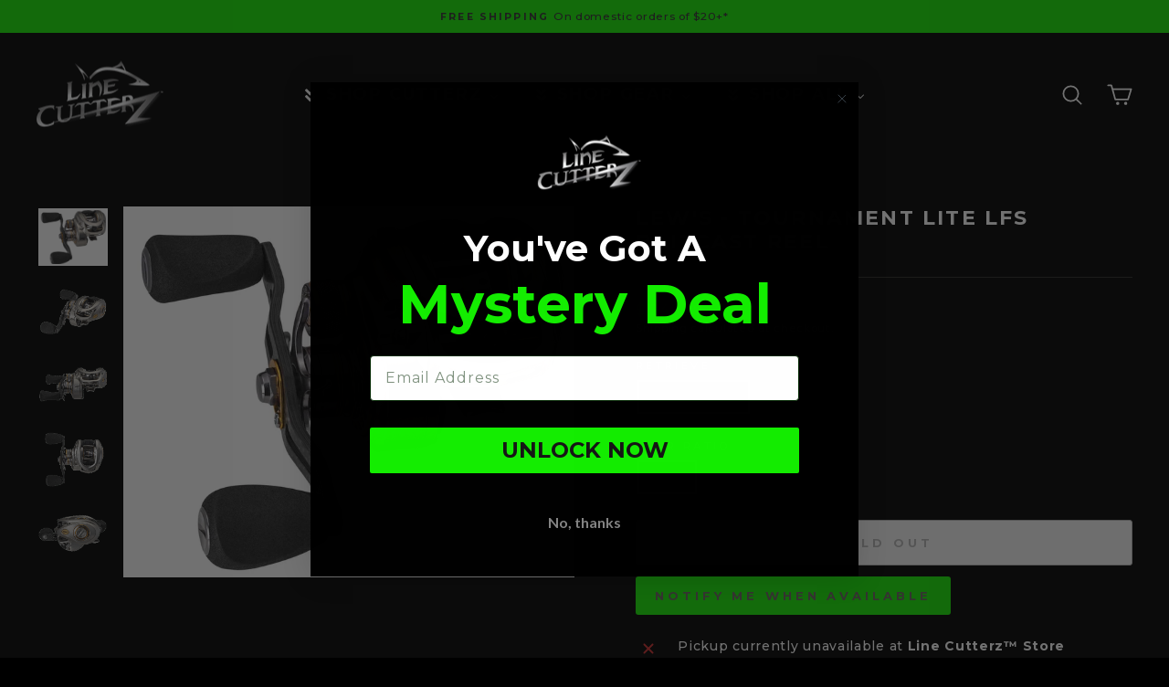

--- FILE ---
content_type: text/html; charset=utf-8
request_url: https://www.linecutterz.com/collections/fishing-reels/products/lews-tournament-lite-lfs-baitcast-reel
body_size: 60923
content:
<!doctype html>
<html class="no-js" lang="en" dir="ltr">
  <script type="application/ld+json">
{
	"@context": "https://schema.org",
	"@type": "SportingGoodsStore",
	"name": "Line Cutterz Fishing & Outdoors",
	"address": {
		"@type": "PostalAddress",
		"streetAddress": "110 S 17th St",
		"addressLocality": "West Columbia",
		"addressRegion": "TX",
		"postalCode": "77486"
	},
	"email": "info@linecutterz.com",
	"telePhone": "512-900-0137",
	"url": "https://www.linecutterz.com",
	"paymentAccepted": [ "cash", "check", "credit card", "invoice", "paypal" ],
	"openingHours": "Mo,Tu,We,Th,Fr,Sa 09:00-18:00 Su 10:00-17:00",
	"geo": {
		"@type": "GeoCoordinates",
		"latitude": "29.143895",
		"longitude": "-95.648812"
	},
	"priceRange":"$$"
}
</script>

  <script type="application/ld+json">
{
	"@context": "https://schema.org",
	"@type": "OnlineBusiness",
	"name": "Line Cutterz",
	"address": {
		"@type": "PostalAddress",
		"streetAddress": "110 S 17th St",
		"addressLocality": "West Columbia",
		"addressRegion": "TX",
		"postalCode": "77486"
	}
}
</script>
<head>
<!-- Ads Tracking Tag -->
<script src="https://tags.preflect.com/650d23074945b5640f846d68/shopify/tag.js" type="text/javascript" async=""></script>
<!-- Google tag (gtag.js) -->
<script async src="https://www.googletagmanager.com/gtag/js?id=AW-644620884"></script>
<script>
  window.dataLayer = window.dataLayer || [];
  function gtag(){dataLayer.push(arguments);}
  gtag('js', new Date());

  gtag('config', 'AW-644620884');
</script>

  <meta charset="utf-8">
  <meta http-equiv="X-UA-Compatible" content="IE=edge,chrome=1">
  <meta name="viewport" content="width=device-width,initial-scale=1">
  <meta name="theme-color" content="#14ed00">
  <link rel="canonical" href="https://www.linecutterz.com/products/lews-tournament-lite-lfs-baitcast-reel">
  <link rel="preconnect" href="https://cdn.shopify.com" crossorigin>
  <link rel="preconnect" href="https://fonts.shopifycdn.com" crossorigin>
  <link rel="dns-prefetch" href="https://productreviews.shopifycdn.com">
  <link rel="dns-prefetch" href="https://ajax.googleapis.com">
  <link rel="dns-prefetch" href="https://maps.googleapis.com">
  <link rel="dns-prefetch" href="https://maps.gstatic.com"><link rel="shortcut icon" href="//www.linecutterz.com/cdn/shop/files/Fish_black_32x32.png?v=1677711760" type="image/png" /><title>Lew&#39;s - Tournament Lite LFS Baitcast Reel
&ndash; Line Cutterz
</title>
<meta name="description" content="Key to the extreme light weight of the Tournament Lite is the wildly popular LFS one-piece aluminum frame with C45 carbon side plates, paired with an aircraft-grade double anodized Duralumin 34mm spool. The reel weighs in for the fight at only 5.3 oz. This is a critical benefit for all-day fishing, particularly in heav"><meta property="og:site_name" content="Line Cutterz">
  <meta property="og:url" content="https://www.linecutterz.com/products/lews-tournament-lite-lfs-baitcast-reel">
  <meta property="og:title" content="Lew&#39;s - Tournament Lite LFS Baitcast Reel">
  <meta property="og:type" content="product">
  <meta property="og:description" content="Key to the extreme light weight of the Tournament Lite is the wildly popular LFS one-piece aluminum frame with C45 carbon side plates, paired with an aircraft-grade double anodized Duralumin 34mm spool. The reel weighs in for the fight at only 5.3 oz. This is a critical benefit for all-day fishing, particularly in heav"><meta property="og:image" content="http://www.linecutterz.com/cdn/shop/products/tlt1sh_tournamentlite_main_1.jpg?v=1764801137">
    <meta property="og:image:secure_url" content="https://www.linecutterz.com/cdn/shop/products/tlt1sh_tournamentlite_main_1.jpg?v=1764801137">
    <meta property="og:image:width" content="1800">
    <meta property="og:image:height" content="1477"><meta name="twitter:site" content="@https://x.com/Line_Cutterz">
  <meta name="twitter:card" content="summary_large_image">
  <meta name="twitter:title" content="Lew's - Tournament Lite LFS Baitcast Reel">
  <meta name="twitter:description" content="Key to the extreme light weight of the Tournament Lite is the wildly popular LFS one-piece aluminum frame with C45 carbon side plates, paired with an aircraft-grade double anodized Duralumin 34mm spool. The reel weighs in for the fight at only 5.3 oz. This is a critical benefit for all-day fishing, particularly in heav">
<style data-shopify>@font-face {
  font-family: Montserrat;
  font-weight: 700;
  font-style: normal;
  font-display: swap;
  src: url("//www.linecutterz.com/cdn/fonts/montserrat/montserrat_n7.3c434e22befd5c18a6b4afadb1e3d77c128c7939.woff2") format("woff2"),
       url("//www.linecutterz.com/cdn/fonts/montserrat/montserrat_n7.5d9fa6e2cae713c8fb539a9876489d86207fe957.woff") format("woff");
}

  @font-face {
  font-family: Montserrat;
  font-weight: 500;
  font-style: normal;
  font-display: swap;
  src: url("//www.linecutterz.com/cdn/fonts/montserrat/montserrat_n5.07ef3781d9c78c8b93c98419da7ad4fbeebb6635.woff2") format("woff2"),
       url("//www.linecutterz.com/cdn/fonts/montserrat/montserrat_n5.adf9b4bd8b0e4f55a0b203cdd84512667e0d5e4d.woff") format("woff");
}


  @font-face {
  font-family: Montserrat;
  font-weight: 600;
  font-style: normal;
  font-display: swap;
  src: url("//www.linecutterz.com/cdn/fonts/montserrat/montserrat_n6.1326b3e84230700ef15b3a29fb520639977513e0.woff2") format("woff2"),
       url("//www.linecutterz.com/cdn/fonts/montserrat/montserrat_n6.652f051080eb14192330daceed8cd53dfdc5ead9.woff") format("woff");
}

  @font-face {
  font-family: Montserrat;
  font-weight: 500;
  font-style: italic;
  font-display: swap;
  src: url("//www.linecutterz.com/cdn/fonts/montserrat/montserrat_i5.d3a783eb0cc26f2fda1e99d1dfec3ebaea1dc164.woff2") format("woff2"),
       url("//www.linecutterz.com/cdn/fonts/montserrat/montserrat_i5.76d414ea3d56bb79ef992a9c62dce2e9063bc062.woff") format("woff");
}

  @font-face {
  font-family: Montserrat;
  font-weight: 600;
  font-style: italic;
  font-display: swap;
  src: url("//www.linecutterz.com/cdn/fonts/montserrat/montserrat_i6.e90155dd2f004112a61c0322d66d1f59dadfa84b.woff2") format("woff2"),
       url("//www.linecutterz.com/cdn/fonts/montserrat/montserrat_i6.41470518d8e9d7f1bcdd29a447c2397e5393943f.woff") format("woff");
}

</style><link href="//www.linecutterz.com/cdn/shop/t/20/assets/theme.css?v=96507992694350381301714600790" rel="stylesheet" type="text/css" media="all" />
<style data-shopify>:root {
    --typeHeaderPrimary: Montserrat;
    --typeHeaderFallback: sans-serif;
    --typeHeaderSize: 26px;
    --typeHeaderWeight: 700;
    --typeHeaderLineHeight: 1.2;
    --typeHeaderSpacing: 0.1em;

    --typeBasePrimary:Montserrat;
    --typeBaseFallback:sans-serif;
    --typeBaseSize: 14px;
    --typeBaseWeight: 500;
    --typeBaseSpacing: 0.05em;
    --typeBaseLineHeight: 1.4;
    --typeBaselineHeightMinus01: 1.3;

    --typeCollectionTitle: 23px;

    --iconWeight: 4px;
    --iconLinecaps: round;

    
        --buttonRadius: 3px;
    

    --colorGridOverlayOpacity: 0.1;
    }

    .placeholder-content {
    background-image: linear-gradient(100deg, #000000 40%, #000000 63%, #000000 79%);
    }</style><script>
    document.documentElement.className = document.documentElement.className.replace('no-js', 'js');

    window.theme = window.theme || {};
    theme.routes = {
      home: "/",
      cart: "/cart.js",
      cartPage: "/cart",
      cartAdd: "/cart/add.js",
      cartChange: "/cart/change.js",
      search: "/search",
      predictiveSearch: "/search/suggest"
    };
    theme.strings = {
      soldOut: "Sold Out",
      unavailable: "Unavailable",
      inStockLabel: "In stock, ready to ship",
      oneStockLabel: "Low stock - [count] item left",
      otherStockLabel: "Low stock - [count] items left",
      willNotShipUntil: "Ready to ship [date]",
      willBeInStockAfter: "Back in stock [date]",
      waitingForStock: "Inventory on the way",
      savePrice: "Save [saved_amount]",
      cartEmpty: "Your cart is currently empty.",
      cartTermsConfirmation: "You must agree with the terms and conditions of sales to check out",
      searchCollections: "Collections:",
      searchPages: "Pages:",
      searchArticles: "Articles:",
      productFrom: "from ",
      maxQuantity: "You can only have [quantity] of [title] in your cart."
    };
    theme.settings = {
      cartType: "drawer",
      isCustomerTemplate: false,
      moneyFormat: "$ {{amount}}",
      saveType: "dollar",
      productImageSize: "square",
      productImageCover: false,
      predictiveSearch: true,
      predictiveSearchType: "product",
      predictiveSearchVendor: false,
      predictiveSearchPrice: false,
      quickView: true,
      themeName: 'Impulse',
      themeVersion: "7.4.1"
    };
  </script>

  <script>window.performance && window.performance.mark && window.performance.mark('shopify.content_for_header.start');</script><meta name="google-site-verification" content="KViA3r_xiGL9iVFJrmxeix1MJP6CjFJfJ7k5g2peMrg">
<meta name="google-site-verification" content="P67O_sYQdjD-x4T_W95UVjjJqXkIiVVDBJh8-P1rbE0">
<meta name="facebook-domain-verification" content="comsfyvtjgnlp0w0t0t46n9di3jxo4">
<meta name="facebook-domain-verification" content="gn45tnfcfrona9i57itvhyv8sdpt3l">
<meta id="shopify-digital-wallet" name="shopify-digital-wallet" content="/9149098/digital_wallets/dialog">
<meta name="shopify-checkout-api-token" content="2cf09da9e246a53258fec52c5be3159c">
<meta id="in-context-paypal-metadata" data-shop-id="9149098" data-venmo-supported="false" data-environment="production" data-locale="en_US" data-paypal-v4="true" data-currency="USD">
<link rel="alternate" type="application/json+oembed" href="https://www.linecutterz.com/products/lews-tournament-lite-lfs-baitcast-reel.oembed">
<script async="async" src="/checkouts/internal/preloads.js?locale=en-US"></script>
<link rel="preconnect" href="https://shop.app" crossorigin="anonymous">
<script async="async" src="https://shop.app/checkouts/internal/preloads.js?locale=en-US&shop_id=9149098" crossorigin="anonymous"></script>
<script id="apple-pay-shop-capabilities" type="application/json">{"shopId":9149098,"countryCode":"US","currencyCode":"USD","merchantCapabilities":["supports3DS"],"merchantId":"gid:\/\/shopify\/Shop\/9149098","merchantName":"Line Cutterz","requiredBillingContactFields":["postalAddress","email","phone"],"requiredShippingContactFields":["postalAddress","email","phone"],"shippingType":"shipping","supportedNetworks":["visa","masterCard","amex","discover","elo","jcb"],"total":{"type":"pending","label":"Line Cutterz","amount":"1.00"},"shopifyPaymentsEnabled":true,"supportsSubscriptions":true}</script>
<script id="shopify-features" type="application/json">{"accessToken":"2cf09da9e246a53258fec52c5be3159c","betas":["rich-media-storefront-analytics"],"domain":"www.linecutterz.com","predictiveSearch":true,"shopId":9149098,"locale":"en"}</script>
<script>var Shopify = Shopify || {};
Shopify.shop = "line-cutterz.myshopify.com";
Shopify.locale = "en";
Shopify.currency = {"active":"USD","rate":"1.0"};
Shopify.country = "US";
Shopify.theme = {"name":"Impulse - 2024-05-01","id":141428850905,"schema_name":"Impulse","schema_version":"7.4.1","theme_store_id":null,"role":"main"};
Shopify.theme.handle = "null";
Shopify.theme.style = {"id":null,"handle":null};
Shopify.cdnHost = "www.linecutterz.com/cdn";
Shopify.routes = Shopify.routes || {};
Shopify.routes.root = "/";</script>
<script type="module">!function(o){(o.Shopify=o.Shopify||{}).modules=!0}(window);</script>
<script>!function(o){function n(){var o=[];function n(){o.push(Array.prototype.slice.apply(arguments))}return n.q=o,n}var t=o.Shopify=o.Shopify||{};t.loadFeatures=n(),t.autoloadFeatures=n()}(window);</script>
<script>
  window.ShopifyPay = window.ShopifyPay || {};
  window.ShopifyPay.apiHost = "shop.app\/pay";
  window.ShopifyPay.redirectState = null;
</script>
<script id="shop-js-analytics" type="application/json">{"pageType":"product"}</script>
<script defer="defer" async type="module" src="//www.linecutterz.com/cdn/shopifycloud/shop-js/modules/v2/client.init-shop-cart-sync_BdyHc3Nr.en.esm.js"></script>
<script defer="defer" async type="module" src="//www.linecutterz.com/cdn/shopifycloud/shop-js/modules/v2/chunk.common_Daul8nwZ.esm.js"></script>
<script type="module">
  await import("//www.linecutterz.com/cdn/shopifycloud/shop-js/modules/v2/client.init-shop-cart-sync_BdyHc3Nr.en.esm.js");
await import("//www.linecutterz.com/cdn/shopifycloud/shop-js/modules/v2/chunk.common_Daul8nwZ.esm.js");

  window.Shopify.SignInWithShop?.initShopCartSync?.({"fedCMEnabled":true,"windoidEnabled":true});

</script>
<script defer="defer" async type="module" src="//www.linecutterz.com/cdn/shopifycloud/shop-js/modules/v2/client.payment-terms_MV4M3zvL.en.esm.js"></script>
<script defer="defer" async type="module" src="//www.linecutterz.com/cdn/shopifycloud/shop-js/modules/v2/chunk.common_Daul8nwZ.esm.js"></script>
<script defer="defer" async type="module" src="//www.linecutterz.com/cdn/shopifycloud/shop-js/modules/v2/chunk.modal_CQq8HTM6.esm.js"></script>
<script type="module">
  await import("//www.linecutterz.com/cdn/shopifycloud/shop-js/modules/v2/client.payment-terms_MV4M3zvL.en.esm.js");
await import("//www.linecutterz.com/cdn/shopifycloud/shop-js/modules/v2/chunk.common_Daul8nwZ.esm.js");
await import("//www.linecutterz.com/cdn/shopifycloud/shop-js/modules/v2/chunk.modal_CQq8HTM6.esm.js");

  
</script>
<script>
  window.Shopify = window.Shopify || {};
  if (!window.Shopify.featureAssets) window.Shopify.featureAssets = {};
  window.Shopify.featureAssets['shop-js'] = {"shop-cart-sync":["modules/v2/client.shop-cart-sync_QYOiDySF.en.esm.js","modules/v2/chunk.common_Daul8nwZ.esm.js"],"init-fed-cm":["modules/v2/client.init-fed-cm_DchLp9rc.en.esm.js","modules/v2/chunk.common_Daul8nwZ.esm.js"],"shop-button":["modules/v2/client.shop-button_OV7bAJc5.en.esm.js","modules/v2/chunk.common_Daul8nwZ.esm.js"],"init-windoid":["modules/v2/client.init-windoid_DwxFKQ8e.en.esm.js","modules/v2/chunk.common_Daul8nwZ.esm.js"],"shop-cash-offers":["modules/v2/client.shop-cash-offers_DWtL6Bq3.en.esm.js","modules/v2/chunk.common_Daul8nwZ.esm.js","modules/v2/chunk.modal_CQq8HTM6.esm.js"],"shop-toast-manager":["modules/v2/client.shop-toast-manager_CX9r1SjA.en.esm.js","modules/v2/chunk.common_Daul8nwZ.esm.js"],"init-shop-email-lookup-coordinator":["modules/v2/client.init-shop-email-lookup-coordinator_UhKnw74l.en.esm.js","modules/v2/chunk.common_Daul8nwZ.esm.js"],"pay-button":["modules/v2/client.pay-button_DzxNnLDY.en.esm.js","modules/v2/chunk.common_Daul8nwZ.esm.js"],"avatar":["modules/v2/client.avatar_BTnouDA3.en.esm.js"],"init-shop-cart-sync":["modules/v2/client.init-shop-cart-sync_BdyHc3Nr.en.esm.js","modules/v2/chunk.common_Daul8nwZ.esm.js"],"shop-login-button":["modules/v2/client.shop-login-button_D8B466_1.en.esm.js","modules/v2/chunk.common_Daul8nwZ.esm.js","modules/v2/chunk.modal_CQq8HTM6.esm.js"],"init-customer-accounts-sign-up":["modules/v2/client.init-customer-accounts-sign-up_C8fpPm4i.en.esm.js","modules/v2/client.shop-login-button_D8B466_1.en.esm.js","modules/v2/chunk.common_Daul8nwZ.esm.js","modules/v2/chunk.modal_CQq8HTM6.esm.js"],"init-shop-for-new-customer-accounts":["modules/v2/client.init-shop-for-new-customer-accounts_CVTO0Ztu.en.esm.js","modules/v2/client.shop-login-button_D8B466_1.en.esm.js","modules/v2/chunk.common_Daul8nwZ.esm.js","modules/v2/chunk.modal_CQq8HTM6.esm.js"],"init-customer-accounts":["modules/v2/client.init-customer-accounts_dRgKMfrE.en.esm.js","modules/v2/client.shop-login-button_D8B466_1.en.esm.js","modules/v2/chunk.common_Daul8nwZ.esm.js","modules/v2/chunk.modal_CQq8HTM6.esm.js"],"shop-follow-button":["modules/v2/client.shop-follow-button_CkZpjEct.en.esm.js","modules/v2/chunk.common_Daul8nwZ.esm.js","modules/v2/chunk.modal_CQq8HTM6.esm.js"],"lead-capture":["modules/v2/client.lead-capture_BntHBhfp.en.esm.js","modules/v2/chunk.common_Daul8nwZ.esm.js","modules/v2/chunk.modal_CQq8HTM6.esm.js"],"checkout-modal":["modules/v2/client.checkout-modal_CfxcYbTm.en.esm.js","modules/v2/chunk.common_Daul8nwZ.esm.js","modules/v2/chunk.modal_CQq8HTM6.esm.js"],"shop-login":["modules/v2/client.shop-login_Da4GZ2H6.en.esm.js","modules/v2/chunk.common_Daul8nwZ.esm.js","modules/v2/chunk.modal_CQq8HTM6.esm.js"],"payment-terms":["modules/v2/client.payment-terms_MV4M3zvL.en.esm.js","modules/v2/chunk.common_Daul8nwZ.esm.js","modules/v2/chunk.modal_CQq8HTM6.esm.js"]};
</script>
<script>(function() {
  var isLoaded = false;
  function asyncLoad() {
    if (isLoaded) return;
    isLoaded = true;
    var urls = ["https:\/\/formbuilder.hulkapps.com\/skeletopapp.js?shop=line-cutterz.myshopify.com","https:\/\/upsells.boldapps.net\/v2_ui\/js\/UpsellTracker.js?shop=line-cutterz.myshopify.com","https:\/\/upsells.boldapps.net\/v2_ui\/js\/upsell.js?shop=line-cutterz.myshopify.com","https:\/\/scripttags.jst.ai\/shopify_justuno_9149098_1829db00-5064-11eb-8827-eb0b2d6c570b.js?shop=line-cutterz.myshopify.com","https:\/\/shopify-pixel.preflect.com\/64a1aba058ae032013e7266c?shop=line-cutterz.myshopify.com","https:\/\/d22lwxpnhu2n4a.cloudfront.net\/grommet\/shopify.js?shop=line-cutterz.myshopify.com","https:\/\/id-shop.govx.com\/app\/line-cutterz.myshopify.com\/govx.js?shop=line-cutterz.myshopify.com"];
    for (var i = 0; i < urls.length; i++) {
      var s = document.createElement('script');
      s.type = 'text/javascript';
      s.async = true;
      s.src = urls[i];
      var x = document.getElementsByTagName('script')[0];
      x.parentNode.insertBefore(s, x);
    }
  };
  if(window.attachEvent) {
    window.attachEvent('onload', asyncLoad);
  } else {
    window.addEventListener('load', asyncLoad, false);
  }
})();</script>
<script id="__st">var __st={"a":9149098,"offset":-21600,"reqid":"c1ca9f2d-f452-4f4f-9a11-3230c3c38698-1769004288","pageurl":"www.linecutterz.com\/collections\/fishing-reels\/products\/lews-tournament-lite-lfs-baitcast-reel","u":"5823efb4d9d0","p":"product","rtyp":"product","rid":6690547171405};</script>
<script>window.ShopifyPaypalV4VisibilityTracking = true;</script>
<script id="captcha-bootstrap">!function(){'use strict';const t='contact',e='account',n='new_comment',o=[[t,t],['blogs',n],['comments',n],[t,'customer']],c=[[e,'customer_login'],[e,'guest_login'],[e,'recover_customer_password'],[e,'create_customer']],r=t=>t.map((([t,e])=>`form[action*='/${t}']:not([data-nocaptcha='true']) input[name='form_type'][value='${e}']`)).join(','),a=t=>()=>t?[...document.querySelectorAll(t)].map((t=>t.form)):[];function s(){const t=[...o],e=r(t);return a(e)}const i='password',u='form_key',d=['recaptcha-v3-token','g-recaptcha-response','h-captcha-response',i],f=()=>{try{return window.sessionStorage}catch{return}},m='__shopify_v',_=t=>t.elements[u];function p(t,e,n=!1){try{const o=window.sessionStorage,c=JSON.parse(o.getItem(e)),{data:r}=function(t){const{data:e,action:n}=t;return t[m]||n?{data:e,action:n}:{data:t,action:n}}(c);for(const[e,n]of Object.entries(r))t.elements[e]&&(t.elements[e].value=n);n&&o.removeItem(e)}catch(o){console.error('form repopulation failed',{error:o})}}const l='form_type',E='cptcha';function T(t){t.dataset[E]=!0}const w=window,h=w.document,L='Shopify',v='ce_forms',y='captcha';let A=!1;((t,e)=>{const n=(g='f06e6c50-85a8-45c8-87d0-21a2b65856fe',I='https://cdn.shopify.com/shopifycloud/storefront-forms-hcaptcha/ce_storefront_forms_captcha_hcaptcha.v1.5.2.iife.js',D={infoText:'Protected by hCaptcha',privacyText:'Privacy',termsText:'Terms'},(t,e,n)=>{const o=w[L][v],c=o.bindForm;if(c)return c(t,g,e,D).then(n);var r;o.q.push([[t,g,e,D],n]),r=I,A||(h.body.append(Object.assign(h.createElement('script'),{id:'captcha-provider',async:!0,src:r})),A=!0)});var g,I,D;w[L]=w[L]||{},w[L][v]=w[L][v]||{},w[L][v].q=[],w[L][y]=w[L][y]||{},w[L][y].protect=function(t,e){n(t,void 0,e),T(t)},Object.freeze(w[L][y]),function(t,e,n,w,h,L){const[v,y,A,g]=function(t,e,n){const i=e?o:[],u=t?c:[],d=[...i,...u],f=r(d),m=r(i),_=r(d.filter((([t,e])=>n.includes(e))));return[a(f),a(m),a(_),s()]}(w,h,L),I=t=>{const e=t.target;return e instanceof HTMLFormElement?e:e&&e.form},D=t=>v().includes(t);t.addEventListener('submit',(t=>{const e=I(t);if(!e)return;const n=D(e)&&!e.dataset.hcaptchaBound&&!e.dataset.recaptchaBound,o=_(e),c=g().includes(e)&&(!o||!o.value);(n||c)&&t.preventDefault(),c&&!n&&(function(t){try{if(!f())return;!function(t){const e=f();if(!e)return;const n=_(t);if(!n)return;const o=n.value;o&&e.removeItem(o)}(t);const e=Array.from(Array(32),(()=>Math.random().toString(36)[2])).join('');!function(t,e){_(t)||t.append(Object.assign(document.createElement('input'),{type:'hidden',name:u})),t.elements[u].value=e}(t,e),function(t,e){const n=f();if(!n)return;const o=[...t.querySelectorAll(`input[type='${i}']`)].map((({name:t})=>t)),c=[...d,...o],r={};for(const[a,s]of new FormData(t).entries())c.includes(a)||(r[a]=s);n.setItem(e,JSON.stringify({[m]:1,action:t.action,data:r}))}(t,e)}catch(e){console.error('failed to persist form',e)}}(e),e.submit())}));const S=(t,e)=>{t&&!t.dataset[E]&&(n(t,e.some((e=>e===t))),T(t))};for(const o of['focusin','change'])t.addEventListener(o,(t=>{const e=I(t);D(e)&&S(e,y())}));const B=e.get('form_key'),M=e.get(l),P=B&&M;t.addEventListener('DOMContentLoaded',(()=>{const t=y();if(P)for(const e of t)e.elements[l].value===M&&p(e,B);[...new Set([...A(),...v().filter((t=>'true'===t.dataset.shopifyCaptcha))])].forEach((e=>S(e,t)))}))}(h,new URLSearchParams(w.location.search),n,t,e,['guest_login'])})(!0,!0)}();</script>
<script integrity="sha256-4kQ18oKyAcykRKYeNunJcIwy7WH5gtpwJnB7kiuLZ1E=" data-source-attribution="shopify.loadfeatures" defer="defer" src="//www.linecutterz.com/cdn/shopifycloud/storefront/assets/storefront/load_feature-a0a9edcb.js" crossorigin="anonymous"></script>
<script crossorigin="anonymous" defer="defer" src="//www.linecutterz.com/cdn/shopifycloud/storefront/assets/shopify_pay/storefront-65b4c6d7.js?v=20250812"></script>
<script data-source-attribution="shopify.dynamic_checkout.dynamic.init">var Shopify=Shopify||{};Shopify.PaymentButton=Shopify.PaymentButton||{isStorefrontPortableWallets:!0,init:function(){window.Shopify.PaymentButton.init=function(){};var t=document.createElement("script");t.src="https://www.linecutterz.com/cdn/shopifycloud/portable-wallets/latest/portable-wallets.en.js",t.type="module",document.head.appendChild(t)}};
</script>
<script data-source-attribution="shopify.dynamic_checkout.buyer_consent">
  function portableWalletsHideBuyerConsent(e){var t=document.getElementById("shopify-buyer-consent"),n=document.getElementById("shopify-subscription-policy-button");t&&n&&(t.classList.add("hidden"),t.setAttribute("aria-hidden","true"),n.removeEventListener("click",e))}function portableWalletsShowBuyerConsent(e){var t=document.getElementById("shopify-buyer-consent"),n=document.getElementById("shopify-subscription-policy-button");t&&n&&(t.classList.remove("hidden"),t.removeAttribute("aria-hidden"),n.addEventListener("click",e))}window.Shopify?.PaymentButton&&(window.Shopify.PaymentButton.hideBuyerConsent=portableWalletsHideBuyerConsent,window.Shopify.PaymentButton.showBuyerConsent=portableWalletsShowBuyerConsent);
</script>
<script>
  function portableWalletsCleanup(e){e&&e.src&&console.error("Failed to load portable wallets script "+e.src);var t=document.querySelectorAll("shopify-accelerated-checkout .shopify-payment-button__skeleton, shopify-accelerated-checkout-cart .wallet-cart-button__skeleton"),e=document.getElementById("shopify-buyer-consent");for(let e=0;e<t.length;e++)t[e].remove();e&&e.remove()}function portableWalletsNotLoadedAsModule(e){e instanceof ErrorEvent&&"string"==typeof e.message&&e.message.includes("import.meta")&&"string"==typeof e.filename&&e.filename.includes("portable-wallets")&&(window.removeEventListener("error",portableWalletsNotLoadedAsModule),window.Shopify.PaymentButton.failedToLoad=e,"loading"===document.readyState?document.addEventListener("DOMContentLoaded",window.Shopify.PaymentButton.init):window.Shopify.PaymentButton.init())}window.addEventListener("error",portableWalletsNotLoadedAsModule);
</script>

<script type="module" src="https://www.linecutterz.com/cdn/shopifycloud/portable-wallets/latest/portable-wallets.en.js" onError="portableWalletsCleanup(this)" crossorigin="anonymous"></script>
<script nomodule>
  document.addEventListener("DOMContentLoaded", portableWalletsCleanup);
</script>

<link id="shopify-accelerated-checkout-styles" rel="stylesheet" media="screen" href="https://www.linecutterz.com/cdn/shopifycloud/portable-wallets/latest/accelerated-checkout-backwards-compat.css" crossorigin="anonymous">
<style id="shopify-accelerated-checkout-cart">
        #shopify-buyer-consent {
  margin-top: 1em;
  display: inline-block;
  width: 100%;
}

#shopify-buyer-consent.hidden {
  display: none;
}

#shopify-subscription-policy-button {
  background: none;
  border: none;
  padding: 0;
  text-decoration: underline;
  font-size: inherit;
  cursor: pointer;
}

#shopify-subscription-policy-button::before {
  box-shadow: none;
}

      </style>

<script>window.performance && window.performance.mark && window.performance.mark('shopify.content_for_header.end');</script>

<script>window.BOLD = window.BOLD || {};
    window.BOLD.common = window.BOLD.common || {};
    window.BOLD.common.Shopify = window.BOLD.common.Shopify || {};
    window.BOLD.common.Shopify.shop = {
      domain: 'www.linecutterz.com',
      permanent_domain: 'line-cutterz.myshopify.com',
      url: 'https://www.linecutterz.com',
      secure_url: 'https://www.linecutterz.com',
      money_format: "$ {{amount}}",
      currency: "USD"
    };
    window.BOLD.common.Shopify.customer = {
      id: null,
      tags: null,
    };
    window.BOLD.common.Shopify.cart = {"note":null,"attributes":{},"original_total_price":0,"total_price":0,"total_discount":0,"total_weight":0.0,"item_count":0,"items":[],"requires_shipping":false,"currency":"USD","items_subtotal_price":0,"cart_level_discount_applications":[],"checkout_charge_amount":0};
    window.BOLD.common.template = 'product';window.BOLD.common.Shopify.formatMoney = function(money, format) {
        function n(t, e) {
            return "undefined" == typeof t ? e : t
        }
        function r(t, e, r, i) {
            if (e = n(e, 2),
                r = n(r, ","),
                i = n(i, "."),
            isNaN(t) || null == t)
                return 0;
            t = (t / 100).toFixed(e);
            var o = t.split(".")
                , a = o[0].replace(/(\d)(?=(\d\d\d)+(?!\d))/g, "$1" + r)
                , s = o[1] ? i + o[1] : "";
            return a + s
        }
        "string" == typeof money && (money = money.replace(".", ""));
        var i = ""
            , o = /\{\{\s*(\w+)\s*\}\}/
            , a = format || window.BOLD.common.Shopify.shop.money_format || window.Shopify.money_format || "$ {{ amount }}";
        switch (a.match(o)[1]) {
            case "amount":
                i = r(money, 2, ",", ".");
                break;
            case "amount_no_decimals":
                i = r(money, 0, ",", ".");
                break;
            case "amount_with_comma_separator":
                i = r(money, 2, ".", ",");
                break;
            case "amount_no_decimals_with_comma_separator":
                i = r(money, 0, ".", ",");
                break;
            case "amount_with_space_separator":
                i = r(money, 2, " ", ",");
                break;
            case "amount_no_decimals_with_space_separator":
                i = r(money, 0, " ", ",");
                break;
            case "amount_with_apostrophe_separator":
                i = r(money, 2, "'", ".");
                break;
        }
        return a.replace(o, i);
    };
    window.BOLD.common.Shopify.saveProduct = function (handle, product) {
      if (typeof handle === 'string' && typeof window.BOLD.common.Shopify.products[handle] === 'undefined') {
        if (typeof product === 'number') {
          window.BOLD.common.Shopify.handles[product] = handle;
          product = { id: product };
        }
        window.BOLD.common.Shopify.products[handle] = product;
      }
    };
    window.BOLD.common.Shopify.saveVariant = function (variant_id, variant) {
      if (typeof variant_id === 'number' && typeof window.BOLD.common.Shopify.variants[variant_id] === 'undefined') {
        window.BOLD.common.Shopify.variants[variant_id] = variant;
      }
    };window.BOLD.common.Shopify.products = window.BOLD.common.Shopify.products || {};
    window.BOLD.common.Shopify.variants = window.BOLD.common.Shopify.variants || {};
    window.BOLD.common.Shopify.handles = window.BOLD.common.Shopify.handles || {};window.BOLD.common.Shopify.handle = "lews-tournament-lite-lfs-baitcast-reel"
window.BOLD.common.Shopify.saveProduct("lews-tournament-lite-lfs-baitcast-reel", 6690547171405);window.BOLD.common.Shopify.saveVariant(39518413684813, { product_id: 6690547171405, product_handle: "lews-tournament-lite-lfs-baitcast-reel", price: 24999, group_id: '', csp_metafield: {}});window.BOLD.apps_installed = {"Product Upsell":3} || {};window.BOLD.common.Shopify.saveProduct("bates-edc-100-low-profile-baitcast-reel", 9413898174681);window.BOLD.common.Shopify.saveVariant(47683118858457, { product_id: 9413898174681, product_handle: "bates-edc-100-low-profile-baitcast-reel", price: 19999, group_id: '', csp_metafield: {}});window.BOLD.common.Shopify.saveVariant(47683118891225, { product_id: 9413898174681, product_handle: "bates-edc-100-low-profile-baitcast-reel", price: 19999, group_id: '', csp_metafield: {}});window.BOLD.common.Shopify.saveVariant(47683118923993, { product_id: 9413898174681, product_handle: "bates-edc-100-low-profile-baitcast-reel", price: 19999, group_id: '', csp_metafield: {}});window.BOLD.common.Shopify.saveVariant(47683118956761, { product_id: 9413898174681, product_handle: "bates-edc-100-low-profile-baitcast-reel", price: 19999, group_id: '', csp_metafield: {}});window.BOLD.common.Shopify.saveVariant(47683118989529, { product_id: 9413898174681, product_handle: "bates-edc-100-low-profile-baitcast-reel", price: 19999, group_id: '', csp_metafield: {}});window.BOLD.common.Shopify.saveVariant(47683119022297, { product_id: 9413898174681, product_handle: "bates-edc-100-low-profile-baitcast-reel", price: 19999, group_id: '', csp_metafield: {}});window.BOLD.common.Shopify.saveProduct("bates-limited-edition-glades-green-salty-hundo-low-profile-baitcast-reel", 9362644959449);window.BOLD.common.Shopify.saveVariant(47496833401049, { product_id: 9362644959449, product_handle: "bates-limited-edition-glades-green-salty-hundo-low-profile-baitcast-reel", price: 44000, group_id: '', csp_metafield: {}});window.BOLD.common.Shopify.saveVariant(47596631032025, { product_id: 9362644959449, product_handle: "bates-limited-edition-glades-green-salty-hundo-low-profile-baitcast-reel", price: 44000, group_id: '', csp_metafield: {}});window.BOLD.common.Shopify.saveProduct("daiwa-coastal-tw-200h-baitcast-reel", 9339140931801);window.BOLD.common.Shopify.saveVariant(47419099218137, { product_id: 9339140931801, product_handle: "daiwa-coastal-tw-200h-baitcast-reel", price: 32999, group_id: '', csp_metafield: {}});window.BOLD.common.Shopify.saveVariant(47419099250905, { product_id: 9339140931801, product_handle: "daiwa-coastal-tw-200h-baitcast-reel", price: 32999, group_id: '', csp_metafield: {}});window.BOLD.common.Shopify.saveProduct("lews-hyperspeed-lfs-low-profile-baitcast-reel", 9333614870745);window.BOLD.common.Shopify.saveVariant(47403162304729, { product_id: 9333614870745, product_handle: "lews-hyperspeed-lfs-low-profile-baitcast-reel", price: 21999, group_id: '', csp_metafield: {}});window.BOLD.common.Shopify.saveProduct("daiwa-saltist-star-drag-jigging-reel", 9294576091353);window.BOLD.common.Shopify.saveVariant(47238471581913, { product_id: 9294576091353, product_handle: "daiwa-saltist-star-drag-jigging-reel", price: 37999, group_id: '', csp_metafield: {}});window.BOLD.common.Shopify.saveProduct("aquapro-universal-grease-for-low-friction-smooth-performance", 9253777080537);window.BOLD.common.Shopify.saveVariant(46803163316441, { product_id: 9253777080537, product_handle: "aquapro-universal-grease-for-low-friction-smooth-performance", price: 1995, group_id: '', csp_metafield: {}});window.BOLD.common.Shopify.saveProduct("daiwa-crossfire-lt-spinning-reel", 9233904369881);window.BOLD.common.Shopify.saveVariant(46768332538073, { product_id: 9233904369881, product_handle: "daiwa-crossfire-lt-spinning-reel", price: 3499, group_id: '', csp_metafield: {}});window.BOLD.common.Shopify.saveVariant(46768332570841, { product_id: 9233904369881, product_handle: "daiwa-crossfire-lt-spinning-reel", price: 3499, group_id: '', csp_metafield: {}});window.BOLD.common.Shopify.saveVariant(46796207718617, { product_id: 9233904369881, product_handle: "daiwa-crossfire-lt-spinning-reel", price: 3499, group_id: '', csp_metafield: {}});window.BOLD.common.Shopify.saveVariant(47251487031513, { product_id: 9233904369881, product_handle: "daiwa-crossfire-lt-spinning-reel", price: 3499, group_id: '', csp_metafield: {}});window.BOLD.common.Shopify.saveProduct("lews-custom-pro-low-profile-baitcast-reel", 9181404856537);window.BOLD.common.Shopify.saveVariant(46625828307161, { product_id: 9181404856537, product_handle: "lews-custom-pro-low-profile-baitcast-reel", price: 29999, group_id: '', csp_metafield: {}});window.BOLD.common.Shopify.saveVariant(47403123015897, { product_id: 9181404856537, product_handle: "lews-custom-pro-low-profile-baitcast-reel", price: 29999, group_id: '', csp_metafield: {}});window.BOLD.common.Shopify.saveVariant(47403127341273, { product_id: 9181404856537, product_handle: "lews-custom-pro-low-profile-baitcast-reel", price: 29999, group_id: '', csp_metafield: {}});window.BOLD.common.Shopify.saveProduct("avet-hx-lever-drag-reel", 9157193072857);window.BOLD.common.Shopify.saveVariant(46527980732633, { product_id: 9157193072857, product_handle: "avet-hx-lever-drag-reel", price: 55799, group_id: '', csp_metafield: {}});window.BOLD.common.Shopify.saveVariant(46527981093081, { product_id: 9157193072857, product_handle: "avet-hx-lever-drag-reel", price: 55799, group_id: '', csp_metafield: {}});window.BOLD.common.Shopify.saveProduct("abu-garcia-the-white-edition-ambassadeur-cs-pro-rocket-round-baitcast-reel", 9132388319449);window.BOLD.common.Shopify.saveVariant(46447794487513, { product_id: 9132388319449, product_handle: "abu-garcia-the-white-edition-ambassadeur-cs-pro-rocket-round-baitcast-reel", price: 36995, group_id: '', csp_metafield: {}});window.BOLD.common.Shopify.saveVariant(46447794520281, { product_id: 9132388319449, product_handle: "abu-garcia-the-white-edition-ambassadeur-cs-pro-rocket-round-baitcast-reel", price: 36995, group_id: '', csp_metafield: {}});window.BOLD.common.Shopify.saveProduct("abu-garcia-the-white-edition-ambassadeur-c3-round-baitcast-reel", 9132386844889);window.BOLD.common.Shopify.saveVariant(46447787081945, { product_id: 9132386844889, product_handle: "abu-garcia-the-white-edition-ambassadeur-c3-round-baitcast-reel", price: 29995, group_id: '', csp_metafield: {}});window.BOLD.common.Shopify.saveVariant(46447787114713, { product_id: 9132386844889, product_handle: "abu-garcia-the-white-edition-ambassadeur-c3-round-baitcast-reel", price: 29995, group_id: '', csp_metafield: {}});window.BOLD.common.Shopify.saveProduct("shimano-vanford-a-spinning-reel", 9127878918361);window.BOLD.common.Shopify.saveVariant(46427448377561, { product_id: 9127878918361, product_handle: "shimano-vanford-a-spinning-reel", price: 24999, group_id: '', csp_metafield: {}});window.BOLD.common.Shopify.saveProduct("bates-the-g-o-a-t-low-profile-baitcast-reel", 9127843627225);window.BOLD.common.Shopify.saveVariant(46427270775001, { product_id: 9127843627225, product_handle: "bates-the-g-o-a-t-low-profile-baitcast-reel", price: 29999, group_id: '', csp_metafield: {}});window.BOLD.common.Shopify.saveVariant(46580256112857, { product_id: 9127843627225, product_handle: "bates-the-g-o-a-t-low-profile-baitcast-reel", price: 29999, group_id: '', csp_metafield: {}});window.BOLD.common.Shopify.saveProduct("shimano-calcutta-conquest-a-round-baitcast-reel", 9115670085849);window.BOLD.common.Shopify.saveVariant(46384643670233, { product_id: 9115670085849, product_handle: "shimano-calcutta-conquest-a-round-baitcast-reel", price: 59999, group_id: '', csp_metafield: {}});window.BOLD.common.Shopify.saveProduct("shimano-antares-b-low-profile-baitcast-reel", 9115669201113);window.BOLD.common.Shopify.saveVariant(46384628695257, { product_id: 9115669201113, product_handle: "shimano-antares-b-low-profile-baitcast-reel", price: 54999, group_id: '', csp_metafield: {}});window.BOLD.common.Shopify.saveProduct("bates-salty-150-low-profile-baitcast-reel", 9100469600473);window.BOLD.common.Shopify.saveVariant(46328567824601, { product_id: 9100469600473, product_handle: "bates-salty-150-low-profile-baitcast-reel", price: 32999, group_id: '', csp_metafield: {}});window.BOLD.common.Shopify.saveProduct("daiwa-tatula-elite-baitcasting-reel", 9098827301081);window.BOLD.common.Shopify.saveVariant(46320910041305, { product_id: 9098827301081, product_handle: "daiwa-tatula-elite-baitcasting-reel", price: 29999, group_id: '', csp_metafield: {}});window.BOLD.common.Shopify.saveProduct("daiwa-tatula-bf70-bait-finesse-baitcasting-reel", 9098795221209);window.BOLD.common.Shopify.saveVariant(46320868819161, { product_id: 9098795221209, product_handle: "daiwa-tatula-bf70-bait-finesse-baitcasting-reel", price: 29999, group_id: '', csp_metafield: {}});window.BOLD.common.Shopify.saveProduct("daiwa-tanacom-1200", 9098764091609);window.BOLD.common.Shopify.saveVariant(46320829432025, { product_id: 9098764091609, product_handle: "daiwa-tanacom-1200", price: 89999, group_id: '', csp_metafield: {}});window.BOLD.common.Shopify.saveProduct("daiwa-tatula-sv-tw-100-24", 9055016026329);window.BOLD.common.Shopify.saveVariant(46130945327321, { product_id: 9055016026329, product_handle: "daiwa-tatula-sv-tw-100-24", price: 24999, group_id: '', csp_metafield: {}});window.BOLD.common.Shopify.saveVariant(46130945360089, { product_id: 9055016026329, product_handle: "daiwa-tatula-sv-tw-100-24", price: 24999, group_id: '', csp_metafield: {}});window.BOLD.common.Shopify.saveProduct("daiwa-coastal-sv-tw-150-baitcast-reel-24", 9055009702105);window.BOLD.common.Shopify.saveVariant(46130913312985, { product_id: 9055009702105, product_handle: "daiwa-coastal-sv-tw-150-baitcast-reel-24", price: 31999, group_id: '', csp_metafield: {}});window.BOLD.common.Shopify.saveVariant(46130913345753, { product_id: 9055009702105, product_handle: "daiwa-coastal-sv-tw-150-baitcast-reel-24", price: 31999, group_id: '', csp_metafield: {}});window.BOLD.common.Shopify.saveVariant(46130913378521, { product_id: 9055009702105, product_handle: "daiwa-coastal-sv-tw-150-baitcast-reel-24", price: 31999, group_id: '', csp_metafield: {}});window.BOLD.common.Shopify.saveProduct("shimano-slx-70-a-low-profile-baitcast-reel", 9052997451993);window.BOLD.common.Shopify.saveVariant(46122625827033, { product_id: 9052997451993, product_handle: "shimano-slx-70-a-low-profile-baitcast-reel", price: 16499, group_id: '', csp_metafield: {}});window.BOLD.common.Shopify.saveVariant(46122625859801, { product_id: 9052997451993, product_handle: "shimano-slx-70-a-low-profile-baitcast-reel", price: 16499, group_id: '', csp_metafield: {}});window.BOLD.common.Shopify.saveProduct("bates-hundo-low-profile-baitcast-reel", 9039891202265);window.BOLD.common.Shopify.saveVariant(46073925271769, { product_id: 9039891202265, product_handle: "bates-hundo-low-profile-baitcast-reel", price: 37500, group_id: '', csp_metafield: {}});window.BOLD.common.Shopify.saveVariant(46267824898265, { product_id: 9039891202265, product_handle: "bates-hundo-low-profile-baitcast-reel", price: 37500, group_id: '', csp_metafield: {}});window.BOLD.common.Shopify.saveVariant(46427292008665, { product_id: 9039891202265, product_handle: "bates-hundo-low-profile-baitcast-reel", price: 37500, group_id: '', csp_metafield: {}});window.BOLD.common.Shopify.saveVariant(46427292041433, { product_id: 9039891202265, product_handle: "bates-hundo-low-profile-baitcast-reel", price: 37500, group_id: '', csp_metafield: {}});window.BOLD.common.Shopify.saveProduct("bates-salty-hundo-low-profile-baitcast-reel", 9039888416985);window.BOLD.common.Shopify.saveVariant(46073917571289, { product_id: 9039888416985, product_handle: "bates-salty-hundo-low-profile-baitcast-reel", price: 42500, group_id: '', csp_metafield: {}});window.BOLD.common.Shopify.saveVariant(46203390492889, { product_id: 9039888416985, product_handle: "bates-salty-hundo-low-profile-baitcast-reel", price: 42500, group_id: '', csp_metafield: {}});window.BOLD.common.Shopify.saveVariant(46707591479513, { product_id: 9039888416985, product_handle: "bates-salty-hundo-low-profile-baitcast-reel", price: 42500, group_id: '', csp_metafield: {}});window.BOLD.common.Shopify.saveProduct("okuma-serrano-baitcast-reel", 9024302121177);window.BOLD.common.Shopify.saveVariant(46007534059737, { product_id: 9024302121177, product_handle: "okuma-serrano-baitcast-reel", price: 8999, group_id: '', csp_metafield: {}});window.BOLD.common.Shopify.saveProduct("okuma-itx-carbon-spinning-reel", 9024299204825);window.BOLD.common.Shopify.saveVariant(46007520100569, { product_id: 9024299204825, product_handle: "okuma-itx-carbon-spinning-reel", price: 12999, group_id: '', csp_metafield: {}});window.BOLD.common.Shopify.saveProduct("okuma-avenger-baitfeeder-spinning-reel", 9024293699801);window.BOLD.common.Shopify.saveVariant(46007494607065, { product_id: 9024293699801, product_handle: "okuma-avenger-baitfeeder-spinning-reel", price: 6999, group_id: '', csp_metafield: {}});window.BOLD.common.Shopify.saveVariant(46007495753945, { product_id: 9024293699801, product_handle: "okuma-avenger-baitfeeder-spinning-reel", price: 7099, group_id: '', csp_metafield: {}});window.BOLD.common.Shopify.saveProduct("avet-sx-lever-drag-reel", 9021706272985);window.BOLD.common.Shopify.saveVariant(45994059890905, { product_id: 9021706272985, product_handle: "avet-sx-lever-drag-reel", price: 36999, group_id: '', csp_metafield: {}});window.BOLD.common.Shopify.saveVariant(45994191880409, { product_id: 9021706272985, product_handle: "avet-sx-lever-drag-reel", price: 46599, group_id: '', csp_metafield: {}});window.BOLD.common.Shopify.saveProduct("avet-mx-lever-drag-reel", 9021697163481);window.BOLD.common.Shopify.saveVariant(45994035314905, { product_id: 9021697163481, product_handle: "avet-mx-lever-drag-reel", price: 28899, group_id: '', csp_metafield: {}});window.BOLD.common.Shopify.saveVariant(45994109599961, { product_id: 9021697163481, product_handle: "avet-mx-lever-drag-reel", price: 24799, group_id: '', csp_metafield: {}});window.BOLD.common.Shopify.saveVariant(46361405128921, { product_id: 9021697163481, product_handle: "avet-mx-lever-drag-reel", price: 25899, group_id: '', csp_metafield: {}});window.BOLD.common.Shopify.saveProduct("avet-ex-lever-drag-reel", 9021684875481);window.BOLD.common.Shopify.saveVariant(45993982820569, { product_id: 9021684875481, product_handle: "avet-ex-lever-drag-reel", price: 63999, group_id: '', csp_metafield: {}});window.BOLD.common.Shopify.saveVariant(45993982853337, { product_id: 9021684875481, product_handle: "avet-ex-lever-drag-reel", price: 52899, group_id: '', csp_metafield: {}});window.BOLD.common.Shopify.saveVariant(47132280520921, { product_id: 9021684875481, product_handle: "avet-ex-lever-drag-reel", price: 63999, group_id: '', csp_metafield: {}});window.BOLD.common.Shopify.saveProduct("avet-trx-2-speed-lever-drag-reel", 9021665968345);window.BOLD.common.Shopify.saveVariant(45993921773785, { product_id: 9021665968345, product_handle: "avet-trx-2-speed-lever-drag-reel", price: 89699, group_id: '', csp_metafield: {}});window.BOLD.common.Shopify.saveVariant(46527984271577, { product_id: 9021665968345, product_handle: "avet-trx-2-speed-lever-drag-reel", price: 89699, group_id: '', csp_metafield: {}});window.BOLD.common.Shopify.saveVariant(45993921806553, { product_id: 9021665968345, product_handle: "avet-trx-2-speed-lever-drag-reel", price: 102099, group_id: '', csp_metafield: {}});window.BOLD.common.Shopify.saveVariant(46527970803929, { product_id: 9021665968345, product_handle: "avet-trx-2-speed-lever-drag-reel", price: 102099, group_id: '', csp_metafield: {}});window.BOLD.common.Shopify.saveVariant(46657317208281, { product_id: 9021665968345, product_handle: "avet-trx-2-speed-lever-drag-reel", price: 102099, group_id: '', csp_metafield: {}});window.BOLD.common.Shopify.saveProduct("daiwa-lexa-400-baitcast-reel", 9011173392601);window.BOLD.common.Shopify.saveVariant(45949228908761, { product_id: 9011173392601, product_handle: "daiwa-lexa-400-baitcast-reel", price: 32999, group_id: '', csp_metafield: {}});window.BOLD.common.Shopify.saveVariant(45949417390297, { product_id: 9011173392601, product_handle: "daiwa-lexa-400-baitcast-reel", price: 38999, group_id: '', csp_metafield: {}});window.BOLD.common.Shopify.saveProduct("daiwa-prorex-tw-baitcast-reel", 9011163168985);window.BOLD.common.Shopify.saveVariant(45949200007385, { product_id: 9011163168985, product_handle: "daiwa-prorex-tw-baitcast-reel", price: 39999, group_id: '', csp_metafield: {}});window.BOLD.common.Shopify.saveProduct("daiwa-fuego-ct-low-profile-baitcast-reel", 9007501967577);window.BOLD.common.Shopify.saveVariant(45937302896857, { product_id: 9007501967577, product_handle: "daiwa-fuego-ct-low-profile-baitcast-reel", price: 14999, group_id: '', csp_metafield: {}});window.BOLD.common.Shopify.saveVariant(46320866263257, { product_id: 9007501967577, product_handle: "daiwa-fuego-ct-low-profile-baitcast-reel", price: 14999, group_id: '', csp_metafield: {}});window.BOLD.common.Shopify.saveVariant(46320866296025, { product_id: 9007501967577, product_handle: "daiwa-fuego-ct-low-profile-baitcast-reel", price: 14999, group_id: '', csp_metafield: {}});window.BOLD.common.Shopify.saveProduct("shimano-metanium-dc-a", 8961318781145);window.BOLD.common.Shopify.saveVariant(45784511348953, { product_id: 8961318781145, product_handle: "shimano-metanium-dc-a", price: 53999, group_id: '', csp_metafield: {}});window.BOLD.common.Shopify.saveVariant(46063613640921, { product_id: 8961318781145, product_handle: "shimano-metanium-dc-a", price: 53999, group_id: '', csp_metafield: {}});window.BOLD.common.Shopify.saveProduct("daiwa-tatula-mq-lt-spinning-reel", 8951258022105);window.BOLD.common.Shopify.saveVariant(45740421841113, { product_id: 8951258022105, product_handle: "daiwa-tatula-mq-lt-spinning-reel", price: 22499, group_id: '', csp_metafield: {}});window.BOLD.common.Shopify.saveVariant(45740425871577, { product_id: 8951258022105, product_handle: "daiwa-tatula-mq-lt-spinning-reel", price: 22499, group_id: '', csp_metafield: {}});window.BOLD.common.Shopify.saveProduct("daiwa-tatula-elite-spinning-reel", 8951255171289);window.BOLD.common.Shopify.saveVariant(45740414697689, { product_id: 8951255171289, product_handle: "daiwa-tatula-elite-spinning-reel", price: 36999, group_id: '', csp_metafield: {}});window.BOLD.common.Shopify.saveVariant(45740416663769, { product_id: 8951255171289, product_handle: "daiwa-tatula-elite-spinning-reel", price: 36999, group_id: '', csp_metafield: {}});window.BOLD.common.Shopify.saveProduct("daiwa-tatula-sv-150-baitcast-reel", 8951249076441);window.BOLD.common.Shopify.saveVariant(45740339822809, { product_id: 8951249076441, product_handle: "daiwa-tatula-sv-150-baitcast-reel", price: 24999, group_id: '', csp_metafield: {}});window.BOLD.common.Shopify.saveVariant(45740345884889, { product_id: 8951249076441, product_handle: "daiwa-tatula-sv-150-baitcast-reel", price: 24999, group_id: '', csp_metafield: {}});window.BOLD.common.Shopify.saveVariant(45740349194457, { product_id: 8951249076441, product_handle: "daiwa-tatula-sv-150-baitcast-reel", price: 24999, group_id: '', csp_metafield: {}});window.BOLD.common.Shopify.saveVariant(45740355453145, { product_id: 8951249076441, product_handle: "daiwa-tatula-sv-150-baitcast-reel", price: 24999, group_id: '', csp_metafield: {}});window.BOLD.common.Shopify.saveProduct("daiwa-steez-sv-baitcast-reel", 8951240753369);window.BOLD.common.Shopify.saveVariant(45740314656985, { product_id: 8951240753369, product_handle: "daiwa-steez-sv-baitcast-reel", price: 79999, group_id: '', csp_metafield: {}});window.BOLD.common.Shopify.saveProduct("shimano-calcutta-b-round-baitcast-reel", 8888111300825);window.BOLD.common.Shopify.saveVariant(45525981823193, { product_id: 8888111300825, product_handle: "shimano-calcutta-b-round-baitcast-reel", price: 33999, group_id: '', csp_metafield: {}});window.BOLD.common.Shopify.saveProduct("shimano-sedona-fj-spinning-reel", 8888089542873);window.BOLD.common.Shopify.saveVariant(45525884305625, { product_id: 8888089542873, product_handle: "shimano-sedona-fj-spinning-reel", price: 7999, group_id: '', csp_metafield: {}});window.BOLD.common.Shopify.saveVariant(47723396071641, { product_id: 8888089542873, product_handle: "shimano-sedona-fj-spinning-reel", price: 11499, group_id: '', csp_metafield: {}});window.BOLD.common.Shopify.saveVariant(47723396104409, { product_id: 8888089542873, product_handle: "shimano-sedona-fj-spinning-reel", price: 11499, group_id: '', csp_metafield: {}});window.BOLD.common.Shopify.saveVariant(47723396137177, { product_id: 8888089542873, product_handle: "shimano-sedona-fj-spinning-reel", price: 11499, group_id: '', csp_metafield: {}});window.BOLD.common.Shopify.saveProduct("shimano-saragosa-sw-spinning-reel", 8888079188185);window.BOLD.common.Shopify.saveVariant(45525861761241, { product_id: 8888079188185, product_handle: "shimano-saragosa-sw-spinning-reel", price: 40999, group_id: '', csp_metafield: {}});window.BOLD.common.Shopify.saveProduct("shimano-miravel-spinning-reel", 8888071880921);window.BOLD.common.Shopify.saveVariant(45525835972825, { product_id: 8888071880921, product_handle: "shimano-miravel-spinning-reel", price: 12999, group_id: '', csp_metafield: {}});window.BOLD.common.Shopify.saveProduct("fishing-reel-performance-maintenance-starter-kit-all-in-one-pack-lubricant-for-your-fishing-reel", 8765475717337);window.BOLD.common.Shopify.saveVariant(45246429561049, { product_id: 8765475717337, product_handle: "fishing-reel-performance-maintenance-starter-kit-all-in-one-pack-lubricant-for-your-fishing-reel", price: 3995, group_id: '', csp_metafield: {}});window.BOLD.common.Shopify.saveProduct("shimano-vanford-spinning-reel", 8750846017753);window.BOLD.common.Shopify.saveVariant(45225135177945, { product_id: 8750846017753, product_handle: "shimano-vanford-spinning-reel", price: 24999, group_id: '', csp_metafield: {}});window.BOLD.common.Shopify.saveProduct("shimano-ultegra-xr-spinning-reel", 8750834385113);window.BOLD.common.Shopify.saveVariant(45225118040281, { product_id: 8750834385113, product_handle: "shimano-ultegra-xr-spinning-reel", price: 36999, group_id: '', csp_metafield: {}});window.BOLD.common.Shopify.saveProduct("shimano-curado-dc-200-low-profile-baitcast-reel", 8750818951385);window.BOLD.common.Shopify.saveVariant(45225098019033, { product_id: 8750818951385, product_handle: "shimano-curado-dc-200-low-profile-baitcast-reel", price: 27999, group_id: '', csp_metafield: {}});window.BOLD.common.Shopify.saveProduct("daiwa-zillion-10-0-sv-tw", 8589760561369);window.BOLD.common.Shopify.saveVariant(44850172297433, { product_id: 8589760561369, product_handle: "daiwa-zillion-10-0-sv-tw", price: 44999, group_id: '', csp_metafield: {}});window.BOLD.common.Shopify.saveProduct("shimano-tranx-150-low-profile-baitcast-reel", 8458619191513);window.BOLD.common.Shopify.saveVariant(44453817778393, { product_id: 8458619191513, product_handle: "shimano-tranx-150-low-profile-baitcast-reel", price: 25499, group_id: '', csp_metafield: {}});window.BOLD.common.Shopify.saveVariant(44453818335449, { product_id: 8458619191513, product_handle: "shimano-tranx-150-low-profile-baitcast-reel", price: 25499, group_id: '', csp_metafield: {}});window.BOLD.common.Shopify.saveProduct("daiwa-saltist-lw-conventional-reel", 8458602807513);window.BOLD.common.Shopify.saveVariant(44453773738201, { product_id: 8458602807513, product_handle: "daiwa-saltist-lw-conventional-reel", price: 23999, group_id: '', csp_metafield: {}});window.BOLD.common.Shopify.saveVariant(44467237617881, { product_id: 8458602807513, product_handle: "daiwa-saltist-lw-conventional-reel", price: 23999, group_id: '', csp_metafield: {}});window.BOLD.common.Shopify.metafields = window.BOLD.common.Shopify.metafields || {};window.BOLD.common.Shopify.metafields["bold_rp"] = {};window.BOLD.common.Shopify.metafields["bold_csp_defaults"] = {};window.BOLD.common.cacheParams = window.BOLD.common.cacheParams || {};
</script><link href="//www.linecutterz.com/cdn/shop/t/20/assets/bold-upsell.css?v=170284643978580694231714600573" rel="stylesheet" type="text/css" media="all" />
<link href="//www.linecutterz.com/cdn/shop/t/20/assets/bold-upsell-custom.css?v=150135899998303055901714600571" rel="stylesheet" type="text/css" media="all" /><script src="//www.linecutterz.com/cdn/shop/t/20/assets/vendor-scripts-v11.js" defer="defer"></script><link rel="stylesheet" href="//www.linecutterz.com/cdn/shop/t/20/assets/country-flags.css"><script src="//www.linecutterz.com/cdn/shop/t/20/assets/theme.js?v=136904160527539270741714600548" defer="defer"></script>
<!-- BEGIN app block: shopify://apps/klaviyo-email-marketing-sms/blocks/klaviyo-onsite-embed/2632fe16-c075-4321-a88b-50b567f42507 -->












  <script async src="https://static.klaviyo.com/onsite/js/xSmsFS/klaviyo.js?company_id=xSmsFS"></script>
  <script>!function(){if(!window.klaviyo){window._klOnsite=window._klOnsite||[];try{window.klaviyo=new Proxy({},{get:function(n,i){return"push"===i?function(){var n;(n=window._klOnsite).push.apply(n,arguments)}:function(){for(var n=arguments.length,o=new Array(n),w=0;w<n;w++)o[w]=arguments[w];var t="function"==typeof o[o.length-1]?o.pop():void 0,e=new Promise((function(n){window._klOnsite.push([i].concat(o,[function(i){t&&t(i),n(i)}]))}));return e}}})}catch(n){window.klaviyo=window.klaviyo||[],window.klaviyo.push=function(){var n;(n=window._klOnsite).push.apply(n,arguments)}}}}();</script>

  
    <script id="viewed_product">
      if (item == null) {
        var _learnq = _learnq || [];

        var MetafieldReviews = null
        var MetafieldYotpoRating = null
        var MetafieldYotpoCount = null
        var MetafieldLooxRating = null
        var MetafieldLooxCount = null
        var okendoProduct = null
        var okendoProductReviewCount = null
        var okendoProductReviewAverageValue = null
        try {
          // The following fields are used for Customer Hub recently viewed in order to add reviews.
          // This information is not part of __kla_viewed. Instead, it is part of __kla_viewed_reviewed_items
          MetafieldReviews = {};
          MetafieldYotpoRating = null
          MetafieldYotpoCount = null
          MetafieldLooxRating = null
          MetafieldLooxCount = null

          okendoProduct = null
          // If the okendo metafield is not legacy, it will error, which then requires the new json formatted data
          if (okendoProduct && 'error' in okendoProduct) {
            okendoProduct = null
          }
          okendoProductReviewCount = okendoProduct ? okendoProduct.reviewCount : null
          okendoProductReviewAverageValue = okendoProduct ? okendoProduct.reviewAverageValue : null
        } catch (error) {
          console.error('Error in Klaviyo onsite reviews tracking:', error);
        }

        var item = {
          Name: "Lew's - Tournament Lite LFS Baitcast Reel",
          ProductID: 6690547171405,
          Categories: ["Best Selling Products","Fishing Reels","Lew's","not a kayak"],
          ImageURL: "https://www.linecutterz.com/cdn/shop/products/tlt1sh_tournamentlite_main_1_grande.jpg?v=1764801137",
          URL: "https://www.linecutterz.com/products/lews-tournament-lite-lfs-baitcast-reel",
          Brand: "Lew's Fishing",
          Price: "$ 249.99",
          Value: "249.99",
          CompareAtPrice: "$ 249.99"
        };
        _learnq.push(['track', 'Viewed Product', item]);
        _learnq.push(['trackViewedItem', {
          Title: item.Name,
          ItemId: item.ProductID,
          Categories: item.Categories,
          ImageUrl: item.ImageURL,
          Url: item.URL,
          Metadata: {
            Brand: item.Brand,
            Price: item.Price,
            Value: item.Value,
            CompareAtPrice: item.CompareAtPrice
          },
          metafields:{
            reviews: MetafieldReviews,
            yotpo:{
              rating: MetafieldYotpoRating,
              count: MetafieldYotpoCount,
            },
            loox:{
              rating: MetafieldLooxRating,
              count: MetafieldLooxCount,
            },
            okendo: {
              rating: okendoProductReviewAverageValue,
              count: okendoProductReviewCount,
            }
          }
        }]);
      }
    </script>
  




  <script>
    window.klaviyoReviewsProductDesignMode = false
  </script>







<!-- END app block --><!-- BEGIN app block: shopify://apps/hulk-form-builder/blocks/app-embed/b6b8dd14-356b-4725-a4ed-77232212b3c3 --><!-- BEGIN app snippet: hulkapps-formbuilder-theme-ext --><script type="text/javascript">
  
  if (typeof window.formbuilder_customer != "object") {
        window.formbuilder_customer = {}
  }

  window.hulkFormBuilder = {
    form_data: {},
    shop_data: {"shop_h9kDajuSWu0ARFgbgcI7Bw":{"shop_uuid":"h9kDajuSWu0ARFgbgcI7Bw","shop_timezone":"America\/Chicago","shop_id":7287,"shop_is_after_submit_enabled":true,"shop_shopify_plan":"Shopify","shop_shopify_domain":"line-cutterz.myshopify.com","shop_created_at":"2018-03-27T17:22:35.678Z","is_skip_metafield":false,"shop_deleted":false,"shop_disabled":false}},
    settings_data: {"shop_settings":{"shop_customise_msgs":[],"default_customise_msgs":{"is_required":"is required","thank_you":"Thank you! The form was submitted successfully.","processing":"Processing...","valid_data":"Please provide valid data","valid_email":"Provide valid email format","valid_tags":"HTML Tags are not allowed","valid_phone":"Provide valid phone number","valid_captcha":"Please provide valid captcha response","valid_url":"Provide valid URL","only_number_alloud":"Provide valid number in","number_less":"must be less than","number_more":"must be more than","image_must_less":"Image must be less than 20MB","image_number":"Images allowed","image_extension":"Invalid extension! Please provide image file","error_image_upload":"Error in image upload. Please try again.","error_file_upload":"Error in file upload. Please try again.","your_response":"Your response","error_form_submit":"Error occur.Please try again after sometime.","email_submitted":"Form with this email is already submitted","invalid_email_by_zerobounce":"The email address you entered appears to be invalid. Please check it and try again.","download_file":"Download file","card_details_invalid":"Your card details are invalid","card_details":"Card details","please_enter_card_details":"Please enter card details","card_number":"Card number","exp_mm":"Exp MM","exp_yy":"Exp YY","crd_cvc":"CVV","payment_value":"Payment amount","please_enter_payment_amount":"Please enter payment amount","address1":"Address line 1","address2":"Address line 2","city":"City","province":"Province","zipcode":"Zip code","country":"Country","blocked_domain":"This form does not accept addresses from","file_must_less":"File must be less than 20MB","file_extension":"Invalid extension! Please provide file","only_file_number_alloud":"files allowed","previous":"Previous","next":"Next","must_have_a_input":"Please enter at least one field.","please_enter_required_data":"Please enter required data","atleast_one_special_char":"Include at least one special character","atleast_one_lowercase_char":"Include at least one lowercase character","atleast_one_uppercase_char":"Include at least one uppercase character","atleast_one_number":"Include at least one number","must_have_8_chars":"Must have 8 characters long","be_between_8_and_12_chars":"Be between 8 and 12 characters long","please_select":"Please Select","phone_submitted":"Form with this phone number is already submitted","user_res_parse_error":"Error while submitting the form","valid_same_values":"values must be same","product_choice_clear_selection":"Clear Selection","picture_choice_clear_selection":"Clear Selection","remove_all_for_file_image_upload":"Remove All","invalid_file_type_for_image_upload":"You can't upload files of this type.","invalid_file_type_for_signature_upload":"You can't upload files of this type.","max_files_exceeded_for_file_upload":"You can not upload any more files.","max_files_exceeded_for_image_upload":"You can not upload any more files.","file_already_exist":"File already uploaded","max_limit_exceed":"You have added the maximum number of text fields.","cancel_upload_for_file_upload":"Cancel upload","cancel_upload_for_image_upload":"Cancel upload","cancel_upload_for_signature_upload":"Cancel upload"},"shop_blocked_domains":[]}},
    features_data: {"shop_plan_features":{"shop_plan_features":["unlimited-forms","full-design-customization","export-form-submissions","multiple-recipients-for-form-submissions","multiple-admin-notifications","enable-captcha","unlimited-file-uploads","save-submitted-form-data","set-auto-response-message","conditional-logic","form-banner","save-as-draft-facility","include-user-response-in-admin-email","disable-form-submission","file-upload"]}},
    shop: null,
    shop_id: null,
    plan_features: null,
    validateDoubleQuotes: false,
    assets: {
      extraFunctions: "https://cdn.shopify.com/extensions/019bb5ee-ec40-7527-955d-c1b8751eb060/form-builder-by-hulkapps-50/assets/extra-functions.js",
      extraStyles: "https://cdn.shopify.com/extensions/019bb5ee-ec40-7527-955d-c1b8751eb060/form-builder-by-hulkapps-50/assets/extra-styles.css",
      bootstrapStyles: "https://cdn.shopify.com/extensions/019bb5ee-ec40-7527-955d-c1b8751eb060/form-builder-by-hulkapps-50/assets/theme-app-extension-bootstrap.css"
    },
    translations: {
      htmlTagNotAllowed: "HTML Tags are not allowed",
      sqlQueryNotAllowed: "SQL Queries are not allowed",
      doubleQuoteNotAllowed: "Double quotes are not allowed",
      vorwerkHttpWwwNotAllowed: "The words \u0026#39;http\u0026#39; and \u0026#39;www\u0026#39; are not allowed. Please remove them and try again.",
      maxTextFieldsReached: "You have added the maximum number of text fields.",
      avoidNegativeWords: "Avoid negative words: Don\u0026#39;t use negative words in your contact message.",
      customDesignOnly: "This form is for custom designs requests. For general inquiries please contact our team at info@stagheaddesigns.com",
      zerobounceApiErrorMsg: "We couldn\u0026#39;t verify your email due to a technical issue. Please try again later.",
    }

  }

  

  window.FbThemeAppExtSettingsHash = {}
  
</script><!-- END app snippet --><!-- END app block --><!-- BEGIN app block: shopify://apps/buddha-mega-menu-navigation/blocks/megamenu/dbb4ce56-bf86-4830-9b3d-16efbef51c6f -->
<script>
        var productImageAndPrice = [],
            collectionImages = [],
            articleImages = [],
            mmLivIcons = false,
            mmFlipClock = false,
            mmFixesUseJquery = false,
            mmNumMMI = 3,
            mmSchemaTranslation = {},
            mmMenuStrings =  {"menuStrings":{"default":{"Shop Cutterz":"Shop Cutterz","Rings":"Rings","Flat Mounts":"Flat Mounts","Zipper Pulls":"Zipper Pulls","Micro Scissors":"Micro Scissors","Combo Packs":"Combo Packs","Shop Gear":"Shop Gear","Nets":"Nets","Lunker Tamers":"Lunker Tamers","Hook Holders":"Hook Holders","Apparel":"Apparel","Rod Shields":"Rod Shields","Rods":"Rods"," Reels":" Reels","Lures":"Lures","Kayaks":"Kayaks","Shop All":"Shop All","Shop Cutters":"Shop Cutters","Ring Cutterz":"Ring Cutterz","Flat Mount Cutters":"Flat Mount Cutters","Dual Hybrid Micro Scissors":"Dual Hybrid Micro Scissors","Floating Nets":"Floating Nets","Hook Holder Rings":"Hook Holder Rings","Best Sellers":"Best Sellers","Newest Products":"Newest Products","Striker":"Striker","SALE":"SALE"}},"additional":{"default":{"Add to cart":"Add to cart","Sold out":"Sold out","JUST ADDED TO YOUR CART":"JUST ADDED TO YOUR CART","OUT OF STOCK":"OUT OF STOCK","View Cart":"View Cart","NEW":"NEW","SALE":"SALE","HOT":"HOT"}}} ,
            mmShopLocale = "en",
            mmShopLocaleCollectionsRoute = "/collections",
            mmSchemaDesignJSON = [{"action":"menu-select","value":"mm-automatic"},{"action":"design","setting":"vertical_addtocart_background_color","value":"#ffffff"},{"action":"design","setting":"vertical_addtocart_text_color","value":"#000000"},{"action":"design","setting":"vertical_price_color","value":"#14ed00"},{"action":"design","setting":"vertical_link_hover_color","value":"#14ed00"},{"action":"design","setting":"vertical_font_family","value":"Montserrat"},{"action":"design","setting":"vertical_text_color","value":"#ffffff"},{"action":"design","setting":"vertical_background_color","value":"#000000"},{"action":"design","setting":"addtocart_enable","value":true},{"action":"design","setting":"addtocart_background_color","value":"#ffffff"},{"action":"design","setting":"addtocart_text_hover_color","value":"#ffffff"},{"action":"design","setting":"addtocart_background_hover_color","value":"#14ed00"},{"action":"design","setting":"font_family","value":"Montserrat"},{"action":"design","setting":"price_color","value":"#14ed00"},{"action":"design","setting":"text_color","value":"#ffffff"},{"action":"design","setting":"link_hover_color","value":"#14ed00"},{"action":"design","setting":"background_color","value":"#000000"},{"action":"design","setting":"vertical_contact_left_alt_color","value":"#333333"},{"action":"design","setting":"vertical_contact_right_btn_bg_color","value":"#333333"},{"action":"design","setting":"vertical_countdown_background_color","value":"#333333"},{"action":"design","setting":"vertical_countdown_color","value":"#ffffff"},{"action":"design","setting":"vertical_addtocart_enable","value":"true"},{"action":"design","setting":"vertical_contact_right_btn_text_color","value":"#ffffff"},{"action":"design","setting":"vertical_font_size","value":"13px"},{"action":"design","setting":"countdown_background_color","value":"#333333"},{"action":"design","setting":"countdown_color","value":"#ffffff"},{"action":"design","setting":"addtocart_text_color","value":"#333333"},{"action":"design","setting":"contact_left_text_color","value":"#f1f1f0"},{"action":"design","setting":"contact_left_alt_color","value":"#CCCCCC"},{"action":"design","setting":"contact_left_bg_color","value":"#3A3A3A"},{"action":"design","setting":"contact_right_btn_bg_color","value":"#3A3A3A"},{"action":"design","setting":"contact_right_btn_text_color","value":"#ffffff"},{"action":"design","setting":"background_hover_color","value":"#f9f9f9"},{"action":"design","setting":"font_size","value":"13px"}],
            mmDomChangeSkipUl = "",
            buddhaMegaMenuShop = "line-cutterz.myshopify.com",
            mmWireframeCompression = "0",
            mmExtensionAssetUrl = "https://cdn.shopify.com/extensions/019abe06-4a3f-7763-88da-170e1b54169b/mega-menu-151/assets/";var bestSellersHTML = '<ul class="mm-product-list mm-best-sellers">\<li><div class="mm-list-image"><a data-href="/products/dual-hybrid-micro-scissors" href="/products/dual-hybrid-micro-scissors" tabindex="-1"><img data-src="//www.linecutterz.com/cdn/shop/products/LCMSG-2.png?v=1766774207&width=120" /></a></div><div class="mm-list-info"><a class="mm-product-name" href="/products/dual-hybrid-micro-scissors" data-href="/products/dual-hybrid-micro-scissors">Dual Hybrid Micro Scissors - Green</a><div class="mega-menu-prices"><span class="mega-menu-sold_out">Sold out</span></div></div></li>\<li><div class="mm-list-image"><a data-href="/products/knockin-tail-lures" href="/products/knockin-tail-lures" tabindex="-1"><img data-src="//www.linecutterz.com/cdn/shop/files/KTL-PDL.png?v=1749839374&width=120" /></a></div><div class="mm-list-info"><a class="mm-product-name" href="/products/knockin-tail-lures" data-href="/products/knockin-tail-lures">Knockin Tail Lures - 4 inch - Built-In Tail Rattle! - 6pk</a><div class="mega-menu-prices"><span class="mega-menu-price"><span class="money">$ 6.99</span></span></div><div class="mm-add-to-cart"><div varid="39254797516877"  onclick="mmAddToCart(this)">Add to cart</div></div></div></li>\<li><div class="mm-list-image"><a data-href="/products/trump-topwater-fishing-lure" href="/products/trump-topwater-fishing-lure" tabindex="-1"><img data-src="//www.linecutterz.com/cdn/shop/products/TrumpLureLARGE_1024x1024_2x_6f43c07e-f5cb-4e60-86a7-91ab6d9554f3.png?v=1749853009&width=120" /></a></div><div class="mm-list-info"><a class="mm-product-name" href="/products/trump-topwater-fishing-lure" data-href="/products/trump-topwater-fishing-lure">Trump Topwater Fishing Lure</a><div class="mega-menu-prices"><span class="mega-menu-sold_out">Sold out</span></div></div></li>\<li><div class="mm-list-image"><a data-href="/products/dual-hybrid-micro-scissors-blaze-orange" href="/products/dual-hybrid-micro-scissors-blaze-orange" tabindex="-1"><img data-src="//www.linecutterz.com/cdn/shop/products/LCMSO.png?v=1679639342&width=120" /></a></div><div class="mm-list-info"><a class="mm-product-name" href="/products/dual-hybrid-micro-scissors-blaze-orange" data-href="/products/dual-hybrid-micro-scissors-blaze-orange">Dual Hybrid Micro Scissors - Blaze Orange</a><div class="mega-menu-prices"><span class="mega-menu-compare_at_price"><span class="money">$ 19.99</span></span><span class="mega-menu-price"><span class="money">$ 16.99</span></span></div><div class="mm-add-to-cart"><div varid="43835505705177"  onclick="mmAddToCart(this)">Add to cart</div></div></div></li>\</ul>';var newestProductsHTML = '<ul class="mm-product-list mm-newest-products">\<li><div class="mm-list-image"><a data-href="/products/pro-fish-gear-long-sleeve-fishing-shirt" href="/products/pro-fish-gear-long-sleeve-fishing-shirt" tabindex="-1"><img data-src="//www.linecutterz.com/cdn/shop/files/d6eb0308-eaa8-4e2d-ac23-ff7665646a23.png?v=1768419828&width=120" /></a></div><div class="mm-list-info"><a class="mm-product-name" data-href="/products/pro-fish-gear-long-sleeve-fishing-shirt" href="/products/pro-fish-gear-long-sleeve-fishing-shirt">Pro Fish Gear Long Sleeve Fishing Shirt</a><div class="mega-menu-prices"><span class="mega-menu-compare_at_price"><span class="money">$ 49.99</span></span><span class="mega-menu-price"><span class="money">$ 29.99</span></span></div><div class="mm-add-to-cart"><div varid="47704094114009"  onclick="mmAddToCart(this)">Add to cart</div></div></div></li>\<li><div class="mm-list-image"><a data-href="/products/line-cutterz-performance-snapback-rope-hat-1" href="/products/line-cutterz-performance-snapback-rope-hat-1" tabindex="-1"><img data-src="//www.linecutterz.com/cdn/shop/files/22585d31-0efb-47e1-8800-18dcb9ce5dc1.png?v=1762465592&width=120" /></a></div><div class="mm-list-info"><a class="mm-product-name" data-href="/products/line-cutterz-performance-snapback-rope-hat-1" href="/products/line-cutterz-performance-snapback-rope-hat-1">Line Cutterz Performance Snapback Rope Hat</a><div class="mega-menu-prices"><span class="mega-menu-price"><span class="money">$ 29.95</span></span></div><div class="mm-add-to-cart"><div varid="47472033792217"  onclick="mmAddToCart(this)">Add to cart</div></div></div></li>\<li><div class="mm-list-image"><a data-href="/products/pro-fish-gear-chrome-patch-snapback" href="/products/pro-fish-gear-chrome-patch-snapback" tabindex="-1"><img data-src="//www.linecutterz.com/cdn/shop/files/a9f9bc09-3a85-42d2-95f0-4682aed4f185.png?v=1754616078&width=120" /></a></div><div class="mm-list-info"><a class="mm-product-name" data-href="/products/pro-fish-gear-chrome-patch-snapback" href="/products/pro-fish-gear-chrome-patch-snapback">Pro Fish Gear - Chrome Patch Snapback</a><div class="mega-menu-prices"><span class="mega-menu-price"><span class="money">$ 27.95</span></span></div><div class="mm-add-to-cart"><div varid="46876353888473"  onclick="mmAddToCart(this)">Add to cart</div></div></div></li>\<li><div class="mm-list-image"><a data-href="/products/pro-fish-gear-chrome-patch-visor" href="/products/pro-fish-gear-chrome-patch-visor" tabindex="-1"><img data-src="//www.linecutterz.com/cdn/shop/files/cf51da0f-843a-4de6-98d5-56afd2778571.png?v=1754616059&width=120" /></a></div><div class="mm-list-info"><a class="mm-product-name" data-href="/products/pro-fish-gear-chrome-patch-visor" href="/products/pro-fish-gear-chrome-patch-visor">Pro Fish Gear - Chrome Patch Visor</a><div class="mega-menu-prices"><span class="mega-menu-price"><span class="money">$ 27.95</span></span></div><div class="mm-add-to-cart"><div varid="46876343861465"  onclick="mmAddToCart(this)">Add to cart</div></div></div></li>\</ul>';/* get link lists api */
        var linkLists={"main-menu" : {"title":"Main Menu", "items":["/","/collections/line-cutterz-rings","/collections/line-cutterz-peel-and-sticks","/collections/apparel","/collections/rods","/collections/accessories",]},"footer" : {"title":"Footer", "items":["/pages/about-us","/pages/wholesale","/pages/privacy-policies","/pages/shipping-return-policies","/pages/contact","/pages/terms-conditions","/pages/kickstarter",]},"footer-custom-rings" : {"title":"footer Custom Rings", "items":["/#","/#",]},"footer-categories" : {"title":"Footer Categories", "items":["/#","/#","/#","/#","/#","/#","/#","/#","/#",]},"footer-inside-links" : {"title":"Line Cutterz", "items":["/pages/about-us","/pages/media","/pages/pro-staff-sponsorships","/pages/retailers-usa","/pages/retailers-global","https://cdn.shopify.com/s/files/1/0914/9098/files/2025_Line_Cutterz_Catalog.pdf","/pages/govx-id",]},"footer-help" : {"title":"Help", "items":["/pages/faqs","/pages/pro-staff-request-form","/pages/kickstarter","/pages/wholesale","/pages/shipping-return-policies","/pages/terms-conditions","/pages/privacy-policies",]},"retailers" : {"title":"Retailers", "items":["/pages/retailers-usa","/pages/retailers-global",]},"updatedmenu" : {"title":"updatedMenu", "items":["/collections/all","/collections/apparel","/collections",]},"new-menu" : {"title":"New Menu", "items":["/collections/shop-cutterz","/collections/shop-gear","/collections/shop-all",]},"customer-account-main-menu" : {"title":"Customer account main menu", "items":["/","https://shopify.com/9149098/account/orders?locale=en&amp;region_country=US",]},};/*ENDPARSE*/

        

        /* set product prices *//* get the collection images */collectionImages['391446092'] = ['//www.linecutterz.com/cdn/shop/collections/Website-Rings_57bd43f8-fe9e-4ecb-b975-652cbffce857.png?v=1664499997&width=240', 0.9650224215246637];collectionImages['57076121677'] = ['//www.linecutterz.com/cdn/shop/collections/Website-FlatMounts_1a51d92f-9aca-4fd8-8b44-ac9c6919af91.png?v=1563428491&width=240', 0.9625668449197861];collectionImages['60353118285'] = ['//www.linecutterz.com/cdn/shop/collections/Website-ZipperPulls_f942f8f3-eafe-4190-9bb5-c57c280ad7e2.png?v=1563428513&width=240', 0.9686379928315412];collectionImages['411495432409'] = ['//www.linecutterz.com/cdn/shop/collections/Website-DualHybridMicroScissors_fd0a5c1c-abd0-4217-87f1-977ee217e2fe.png?v=1697323024&width=240', 0.9634581105169341];collectionImages['60353282125'] = ['//www.linecutterz.com/cdn/shop/collections/Website-ComboPacks_265e1c0a-bc8b-4625-bc9a-79955f82d0bf.png?v=1648692590&width=240', 0.9703504043126685];collectionImages['60353151053'] = ['//www.linecutterz.com/cdn/shop/collections/Website-Nets_d8dd1651-f84a-4993-abb2-bcda1a1874f2.png?v=1648692563&width=240', 0.9634581105169341];collectionImages['60353085517'] = ['//www.linecutterz.com/cdn/shop/collections/Website-LunkerTamers_349fdbaa-3060-4ae7-a65f-80432616a136.png?v=1648692584&width=240', 0.9634581105169341];collectionImages['60353183821'] = ['//www.linecutterz.com/cdn/shop/collections/Website-HookHolderRings_8348a62c-cbda-40fe-84ea-0ee3d60cae58.png?v=1657270427&width=240', 0.9634581105169341];collectionImages['212259782'] = ['//www.linecutterz.com/cdn/shop/collections/Website-Apparel_0cd03023-45ef-41fe-9c85-a55a205b2106.png?v=1563428564&width=240', 0.9686379928315412];collectionImages['60353216589'] = ['//www.linecutterz.com/cdn/shop/collections/Website-RodShields_83e28a8d-2a20-4e2c-a722-3f1fca62b456.png?v=1563428531&width=240', 0.9686379928315412];collectionImages['227519238'] = ['//www.linecutterz.com/cdn/shop/collections/kayak_rod_group_1024x1024_40c200f2-956e-42b4-8cba-0076d4d8e7f4.png?v=1563428525&width=240', 0.9686379928315412];collectionImages['260479975501'] = ['//www.linecutterz.com/cdn/shop/collections/Menu_Reels_da1a93be-c6c2-4e15-afde-5933e419d995.jpg?v=1614227430&width=240', 0.967741935483871];collectionImages['391446348'] = ['//www.linecutterz.com/cdn/shop/collections/Website-Lures_122db6b6-eda4-4846-be23-202128597451.png?v=1648692579&width=240', 0.97165991902834];collectionImages['424403402969'] = ['//www.linecutterz.com/cdn/shop/collections/Sportsman120_Ember_Angled_2d96a345-fc20-42a0-9aae-7630de0af407.png?v=1718869916&width=240', 1.663893510815308];collectionImages['396573802713'] = ['//www.linecutterz.com/cdn/shop/collections/SI_Striker_Tagline_886ae0b1-4891-4859-8942-c35cb547ea86.png?v=1645745998&width=240', 1.1734693877551021];collectionImages['137288253517'] = ['//www.linecutterz.com/cdn/shop/collections/red-sale-label-1425210027dkz_0126356b-e15d-493d-9e33-18a0fd6fcf36.jpg?v=1599765244&width=240', 1.0];/* get the article images *//* customer fixes */
        var mmThemeFixesBeforeInit = function(){ customMenuUls = "#NavDrawer .mobile-nav, .site-header .site-navigation, ul"; mmAddStyle(".site-header__search-container, .drawer {z-index: 1001 !important;}"); }; var mmThemeFixesBefore = function(){ if (tempMenuObject.u.matches("#NavDrawer .mobile-nav")) { tempMenuObject.forceMenu = true; tempMenuObject.skipCheck = true; tempMenuObject.liClasses = "mobile-nav__item"; tempMenuObject.aClasses = "mobile-nav__link"; tempMenuObject.liItems = mmNot(tempMenuObject.u.children, ".mobile-nav__item--secondary"); } else if (tempMenuObject.u.matches(".site-navigation")) { tempMenuObject.forceMenu = true; tempMenuObject.skipCheck = true; tempMenuObject.liClasses = "site-nav__item"; tempMenuObject.aClasses = "site-nav__link"; tempMenuObject.liItems = tempMenuObject.u.children; } mmAddStyle(" .header-item--split-left .buddha-menu-item:nth-child(n+" + (Math.ceil(mmNumMMI/2)+1) + ") {display: none !important;} .header-item--split-right .buddha-menu-item:nth-child(-n+" + (Math.ceil(mmNumMMI/2)) + ") {display: none !important;} "); }; 
        

        var mmWireframe = {"html" : "<li class=\"buddha-menu-item\" itemId=\"g1gIw\"  ><a data-href=\"/collections/shop-cutterz\" href=\"/collections/shop-cutterz\" aria-label=\"Shop Cutterz\" data-no-instant=\"\" onclick=\"mmGoToPage(this, event); return false;\"  ><i class=\"mm-icon static fa fa-angle-double-down\" aria-hidden=\"true\"></i><span class=\"mm-title\">Shop Cutterz</span><i class=\"mm-arrow mm-angle-down\" aria-hidden=\"true\"></i><span class=\"toggle-menu-btn\" style=\"display:none;\" title=\"Toggle menu\" onclick=\"return toggleSubmenu(this)\"><span class=\"mm-arrow-icon\"><span class=\"bar-one\"></span><span class=\"bar-two\"></span></span></span></a><ul class=\"mm-submenu simple   mm-last-level\"><li submenu-columns=\"1\" image-type=\"fit-high\" item-type=\"featured-collection\"  ><div class=\"mega-menu-item-container\"  ><div class=\"mm-image-container\"  ><div class=\"mm-image\"  ><a data-href=\"/collections/line-cutterz-rings\" href=\"/collections/line-cutterz-rings\" aria-label=\"Rings\" data-no-instant=\"\" onclick=\"mmGoToPage(this, event); return false;\"  ><img data-src=\"https://cdn.shopify.com/s/files/1/0914/9098/collections/Website-Rings_57bd43f8-fe9e-4ecb-b975-652cbffce857_320x.png?v=1664499997\" aspect-ratio=\"0.9650224215246637\" class=\"get-collection-image\"  data-id=\"391446092\"></a></div><div class=\"mm-label-wrap\"></div></div><a data-href=\"/collections/line-cutterz-rings\" href=\"/collections/line-cutterz-rings\" aria-label=\"Rings\" data-no-instant=\"\" onclick=\"mmGoToPage(this, event); return false;\" class=\"mm-featured-title\"  ><span class=\"mm-title\">Rings</span></a><div class=\"mega-menu-prices get-mega-menu-prices\" data-id=\"391446092\"></div></div></li><li submenu-columns=\"1\" image-type=\"fit-high\" item-type=\"featured-collection\"  ><div class=\"mega-menu-item-container\"  ><div class=\"mm-image-container\"  ><div class=\"mm-image\"  ><a data-href=\"/collections/line-cutterz-peel-and-sticks\" href=\"/collections/line-cutterz-peel-and-sticks\" aria-label=\"Flat Mounts\" data-no-instant=\"\" onclick=\"mmGoToPage(this, event); return false;\"  ><img data-src=\"https://cdn.shopify.com/s/files/1/0914/9098/collections/Website-FlatMounts_1a51d92f-9aca-4fd8-8b44-ac9c6919af91_320x.png?v=1563428491\" aspect-ratio=\"0.9625668449197861\" class=\"get-collection-image\"  data-id=\"57076121677\"></a></div><div class=\"mm-label-wrap\"></div></div><a data-href=\"/collections/line-cutterz-peel-and-sticks\" href=\"/collections/line-cutterz-peel-and-sticks\" aria-label=\"Flat Mounts\" data-no-instant=\"\" onclick=\"mmGoToPage(this, event); return false;\" class=\"mm-featured-title\"  ><span class=\"mm-title\">Flat Mounts</span></a><div class=\"mega-menu-prices get-mega-menu-prices\" data-id=\"57076121677\"></div></div></li><li submenu-columns=\"1\" image-type=\"fit-high\" item-type=\"featured-collection\"  ><div class=\"mega-menu-item-container\"  ><div class=\"mm-image-container\"  ><div class=\"mm-image\"  ><a data-href=\"/collections/zipper-pulls\" href=\"/collections/zipper-pulls\" aria-label=\"Zipper Pulls\" data-no-instant=\"\" onclick=\"mmGoToPage(this, event); return false;\"  ><img data-src=\"https://cdn.shopify.com/s/files/1/0914/9098/collections/Website-ZipperPulls_f942f8f3-eafe-4190-9bb5-c57c280ad7e2_320x.png?v=1563428513\" aspect-ratio=\"0.9686379928315412\" class=\"get-collection-image\"  data-id=\"60353118285\"></a></div><div class=\"mm-label-wrap\"></div></div><a data-href=\"/collections/zipper-pulls\" href=\"/collections/zipper-pulls\" aria-label=\"Zipper Pulls\" data-no-instant=\"\" onclick=\"mmGoToPage(this, event); return false;\" class=\"mm-featured-title\"  ><span class=\"mm-title\">Zipper Pulls</span></a><div class=\"mega-menu-prices get-mega-menu-prices\" data-id=\"60353118285\"></div></div></li><li submenu-columns=\"1\" image-type=\"fit-high\" item-type=\"featured-collection\"  ><div class=\"mega-menu-item-container\"  ><div class=\"mm-image-container\"  ><div class=\"mm-image\"  ><a data-href=\"/collections/dual-hybrid-micro-scissors\" href=\"/collections/dual-hybrid-micro-scissors\" aria-label=\"Micro Scissors\" data-no-instant=\"\" onclick=\"mmGoToPage(this, event); return false;\"  ><img data-src=\"https://cdn.shopify.com/s/files/1/0914/9098/collections/Website-DualHybridMicroScissors_fd0a5c1c-abd0-4217-87f1-977ee217e2fe_320x.png?v=1697323024\" aspect-ratio=\"0.9634581105169341\" class=\"get-collection-image\"  data-id=\"411495432409\"></a></div><div class=\"mm-label-wrap\"></div></div><a data-href=\"/collections/dual-hybrid-micro-scissors\" href=\"/collections/dual-hybrid-micro-scissors\" aria-label=\"Micro Scissors\" data-no-instant=\"\" onclick=\"mmGoToPage(this, event); return false;\" class=\"mm-featured-title\"  ><span class=\"mm-title\">Micro Scissors</span></a><div class=\"mega-menu-prices get-mega-menu-prices\" data-id=\"411495432409\"></div></div></li><li submenu-columns=\"1\" image-type=\"fit-high\" item-type=\"featured-collection\"  ><div class=\"mega-menu-item-container\"  ><div class=\"mm-image-container\"  ><div class=\"mm-image\"  ><a data-href=\"/collections/combo-packs\" href=\"/collections/combo-packs\" aria-label=\"Combo Packs\" data-no-instant=\"\" onclick=\"mmGoToPage(this, event); return false;\"  ><img data-src=\"https://cdn.shopify.com/s/files/1/0914/9098/collections/Website-ComboPacks_265e1c0a-bc8b-4625-bc9a-79955f82d0bf_320x.png?v=1648692590\" aspect-ratio=\"0.9703504043126685\" class=\"get-collection-image\"  data-id=\"60353282125\"></a></div><div class=\"mm-label-wrap\"></div></div><a data-href=\"/collections/combo-packs\" href=\"/collections/combo-packs\" aria-label=\"Combo Packs\" data-no-instant=\"\" onclick=\"mmGoToPage(this, event); return false;\" class=\"mm-featured-title\"  ><span class=\"mm-title\">Combo Packs</span></a><div class=\"mega-menu-prices get-mega-menu-prices\" data-id=\"60353282125\"></div></div></li></ul></li><li class=\"buddha-menu-item\" itemId=\"2cPHj\"  ><a data-href=\"/collections/shop-gear\" href=\"/collections/shop-gear\" aria-label=\"Shop Gear\" data-no-instant=\"\" onclick=\"mmGoToPage(this, event); return false;\"  ><i class=\"mm-icon static fa fa-angle-double-down\" aria-hidden=\"true\"></i><span class=\"mm-title\">Shop Gear</span><i class=\"mm-arrow mm-angle-down\" aria-hidden=\"true\"></i><span class=\"toggle-menu-btn\" style=\"display:none;\" title=\"Toggle menu\" onclick=\"return toggleSubmenu(this)\"><span class=\"mm-arrow-icon\"><span class=\"bar-one\"></span><span class=\"bar-two\"></span></span></span></a><ul class=\"mm-submenu simple   mm-last-level\"><li submenu-columns=\"1\" image-type=\"fit-high\" item-type=\"featured-collection\"  ><div class=\"mega-menu-item-container\"  ><div class=\"mm-image-container\"  ><div class=\"mm-image\"  ><a data-href=\"/collections/floating-nets\" href=\"/collections/floating-nets\" aria-label=\"Nets\" data-no-instant=\"\" onclick=\"mmGoToPage(this, event); return false;\"  ><img data-src=\"https://cdn.shopify.com/s/files/1/0914/9098/collections/Website-Nets_d8dd1651-f84a-4993-abb2-bcda1a1874f2_320x.png?v=1648692563\" aspect-ratio=\"0.9634581105169341\" class=\"get-collection-image\"  data-id=\"60353151053\"></a></div><div class=\"mm-label-wrap\"></div></div><a data-href=\"/collections/floating-nets\" href=\"/collections/floating-nets\" aria-label=\"Nets\" data-no-instant=\"\" onclick=\"mmGoToPage(this, event); return false;\" class=\"mm-featured-title\"  ><span class=\"mm-title\">Nets</span></a><div class=\"mega-menu-prices get-mega-menu-prices\" data-id=\"60353151053\"></div></div></li><li submenu-columns=\"1\" image-type=\"fit-high\" item-type=\"featured-collection\"  ><div class=\"mega-menu-item-container\"  ><div class=\"mm-image-container\"  ><div class=\"mm-image\"  ><a data-href=\"/collections/lunker-tamers\" href=\"/collections/lunker-tamers\" aria-label=\"Lunker Tamers\" data-no-instant=\"\" onclick=\"mmGoToPage(this, event); return false;\"  ><img data-src=\"https://cdn.shopify.com/s/files/1/0914/9098/collections/Website-LunkerTamers_349fdbaa-3060-4ae7-a65f-80432616a136_320x.png?v=1648692584\" aspect-ratio=\"0.9634581105169341\" class=\"get-collection-image\"  data-id=\"60353085517\"></a></div><div class=\"mm-label-wrap\"></div></div><a data-href=\"/collections/lunker-tamers\" href=\"/collections/lunker-tamers\" aria-label=\"Lunker Tamers\" data-no-instant=\"\" onclick=\"mmGoToPage(this, event); return false;\" class=\"mm-featured-title\"  ><span class=\"mm-title\">Lunker Tamers</span></a><div class=\"mega-menu-prices get-mega-menu-prices\" data-id=\"60353085517\"></div></div></li><li submenu-columns=\"1\" image-type=\"fit-high\" item-type=\"featured-collection\"  ><div class=\"mega-menu-item-container\"  ><div class=\"mm-image-container\"  ><div class=\"mm-image\"  ><a data-href=\"/collections/hook-holders\" href=\"/collections/hook-holders\" aria-label=\"Hook Holders\" data-no-instant=\"\" onclick=\"mmGoToPage(this, event); return false;\"  ><img data-src=\"https://cdn.shopify.com/s/files/1/0914/9098/collections/Website-HookHolderRings_8348a62c-cbda-40fe-84ea-0ee3d60cae58_320x.png?v=1657270427\" aspect-ratio=\"0.9634581105169341\" class=\"get-collection-image\"  data-id=\"60353183821\"></a></div><div class=\"mm-label-wrap\"></div></div><a data-href=\"/collections/hook-holders\" href=\"/collections/hook-holders\" aria-label=\"Hook Holders\" data-no-instant=\"\" onclick=\"mmGoToPage(this, event); return false;\" class=\"mm-featured-title\"  ><span class=\"mm-title\">Hook Holders</span></a><div class=\"mega-menu-prices get-mega-menu-prices\" data-id=\"60353183821\"></div></div></li><li submenu-columns=\"1\" image-type=\"fit-high\" item-type=\"featured-collection\"  ><div class=\"mega-menu-item-container\"  ><div class=\"mm-image-container\"  ><div class=\"mm-image\"  ><a data-href=\"/collections/apparel\" href=\"/collections/apparel\" aria-label=\"Apparel\" data-no-instant=\"\" onclick=\"mmGoToPage(this, event); return false;\"  ><img data-src=\"https://cdn.shopify.com/s/files/1/0914/9098/collections/Website-Apparel_0cd03023-45ef-41fe-9c85-a55a205b2106_320x.png?v=1563428564\" aspect-ratio=\"0.9686379928315412\" class=\"get-collection-image\"  data-id=\"212259782\"></a></div><div class=\"mm-label-wrap\"></div></div><a data-href=\"/collections/apparel\" href=\"/collections/apparel\" aria-label=\"Apparel\" data-no-instant=\"\" onclick=\"mmGoToPage(this, event); return false;\" class=\"mm-featured-title\"  ><span class=\"mm-title\">Apparel</span></a><div class=\"mega-menu-prices get-mega-menu-prices\" data-id=\"212259782\"></div></div></li><li submenu-columns=\"1\" image-type=\"fit-high\" item-type=\"featured-collection\"  ><div class=\"mega-menu-item-container\"  ><div class=\"mm-image-container\"  ><div class=\"mm-image\"  ><a data-href=\"/collections/combo-packs\" href=\"/collections/combo-packs\" aria-label=\"Combo Packs\" data-no-instant=\"\" onclick=\"mmGoToPage(this, event); return false;\"  ><img data-src=\"https://cdn.shopify.com/s/files/1/0914/9098/collections/Website-ComboPacks_265e1c0a-bc8b-4625-bc9a-79955f82d0bf_320x.png?v=1648692590\" aspect-ratio=\"0.9703504043126685\" class=\"get-collection-image\"  data-id=\"60353282125\"></a></div><div class=\"mm-label-wrap\"></div></div><a data-href=\"/collections/combo-packs\" href=\"/collections/combo-packs\" aria-label=\"Combo Packs\" data-no-instant=\"\" onclick=\"mmGoToPage(this, event); return false;\" class=\"mm-featured-title\"  ><span class=\"mm-title\">Combo Packs</span></a><div class=\"mega-menu-prices get-mega-menu-prices\" data-id=\"60353282125\"></div></div></li><li submenu-columns=\"1\" image-type=\"fit-high\" item-type=\"featured-collection\"  ><div class=\"mega-menu-item-container\"  ><div class=\"mm-image-container\"  ><div class=\"mm-image\"  ><a data-href=\"/collections/rod-shields\" href=\"/collections/rod-shields\" aria-label=\"Rod Shields\" data-no-instant=\"\" onclick=\"mmGoToPage(this, event); return false;\"  ><img data-src=\"https://cdn.shopify.com/s/files/1/0914/9098/collections/Website-RodShields_83e28a8d-2a20-4e2c-a722-3f1fca62b456_320x.png?v=1563428531\" aspect-ratio=\"0.9686379928315412\" class=\"get-collection-image\"  data-id=\"60353216589\"></a></div><div class=\"mm-label-wrap\"></div></div><a data-href=\"/collections/rod-shields\" href=\"/collections/rod-shields\" aria-label=\"Rod Shields\" data-no-instant=\"\" onclick=\"mmGoToPage(this, event); return false;\" class=\"mm-featured-title\"  ><span class=\"mm-title\">Rod Shields</span></a><div class=\"mega-menu-prices get-mega-menu-prices\" data-id=\"60353216589\"></div></div></li><li submenu-columns=\"1\" image-type=\"fit-high\" item-type=\"featured-collection\"  ><div class=\"mega-menu-item-container\"  ><div class=\"mm-image-container\"  ><div class=\"mm-image\"  ><a data-href=\"/collections/rods\" href=\"/collections/rods\" aria-label=\"Rods\" data-no-instant=\"\" onclick=\"mmGoToPage(this, event); return false;\"  ><img data-src=\"https://cdn.shopify.com/s/files/1/0914/9098/collections/kayak_rod_group_1024x1024_40c200f2-956e-42b4-8cba-0076d4d8e7f4_320x.png?v=1563428525\" aspect-ratio=\"0.9686379928315412\" class=\"get-collection-image\"  data-id=\"227519238\"></a></div><div class=\"mm-label-wrap\"></div></div><a data-href=\"/collections/rods\" href=\"/collections/rods\" aria-label=\"Rods\" data-no-instant=\"\" onclick=\"mmGoToPage(this, event); return false;\" class=\"mm-featured-title\"  ><span class=\"mm-title\">Rods</span></a><div class=\"mega-menu-prices get-mega-menu-prices\" data-id=\"227519238\"></div></div></li><li submenu-columns=\"1\" image-type=\"fit-high\" item-type=\"featured-collection\"  ><div class=\"mega-menu-item-container\"  ><div class=\"mm-image-container\"  ><div class=\"mm-image\"  ><a data-href=\"/collections/fishing-reels\" href=\"/collections/fishing-reels\" aria-label=\" Reels\" data-no-instant=\"\" onclick=\"mmGoToPage(this, event); return false;\"  ><img data-src=\"https://cdn.shopify.com/s/files/1/0914/9098/collections/Menu_Reels_da1a93be-c6c2-4e15-afde-5933e419d995_320x.jpg?v=1614227430\" aspect-ratio=\"0.967741935483871\" class=\"get-collection-image\"  data-id=\"260479975501\"></a></div><div class=\"mm-label-wrap\"></div></div><a data-href=\"/collections/fishing-reels\" href=\"/collections/fishing-reels\" aria-label=\" Reels\" data-no-instant=\"\" onclick=\"mmGoToPage(this, event); return false;\" class=\"mm-featured-title\"  ><span class=\"mm-title\">Reels</span></a><div class=\"mega-menu-prices get-mega-menu-prices\" data-id=\"260479975501\"></div></div></li><li submenu-columns=\"1\" image-type=\"fit-high\" item-type=\"featured-collection\"  ><div class=\"mega-menu-item-container\"  ><div class=\"mm-image-container\"  ><div class=\"mm-image\"  ><a data-href=\"/collections/fishing-lures\" href=\"/collections/fishing-lures\" aria-label=\"Lures\" data-no-instant=\"\" onclick=\"mmGoToPage(this, event); return false;\"  ><img data-src=\"https://cdn.shopify.com/s/files/1/0914/9098/collections/Website-Lures_122db6b6-eda4-4846-be23-202128597451_320x.png?v=1648692579\" aspect-ratio=\"0.97165991902834\" class=\"get-collection-image\"  data-id=\"391446348\"></a></div><div class=\"mm-label-wrap\"></div></div><a data-href=\"/collections/fishing-lures\" href=\"/collections/fishing-lures\" aria-label=\"Lures\" data-no-instant=\"\" onclick=\"mmGoToPage(this, event); return false;\" class=\"mm-featured-title\"  ><span class=\"mm-title\">Lures</span></a><div class=\"mega-menu-prices get-mega-menu-prices\" data-id=\"391446348\"></div></div></li><li submenu-columns=\"1\" image-type=\"fit-wide\" item-type=\"featured-collection\"  ><div class=\"mega-menu-item-container\"  ><div class=\"mm-image-container\"  ><div class=\"mm-image\"  ><a data-href=\"/collections/kayaks\" href=\"/collections/kayaks\" aria-label=\"Kayaks\" data-no-instant=\"\" onclick=\"mmGoToPage(this, event); return false;\"  ><img data-src=\"https://cdn.shopify.com/s/files/1/0914/9098/collections/Sportsman120_Ember_Angled_2d96a345-fc20-42a0-9aae-7630de0af407_320x.png?v=1718869916\" aspect-ratio=\"1.663893510815308\" class=\"get-collection-image\"  data-id=\"424403402969\"></a></div><div class=\"mm-label-wrap\"></div></div><a data-href=\"/collections/kayaks\" href=\"/collections/kayaks\" aria-label=\"Kayaks\" data-no-instant=\"\" onclick=\"mmGoToPage(this, event); return false;\" class=\"mm-featured-title\"  ><span class=\"mm-title\">Kayaks</span></a><div class=\"mega-menu-prices get-mega-menu-prices\" data-id=\"424403402969\"></div></div></li></ul></li><li class=\"buddha-menu-item\" itemId=\"ZiL2D\"  ><a data-href=\"/collections/shop-all\" href=\"/collections/shop-all\" aria-label=\"Shop All\" data-no-instant=\"\" onclick=\"mmGoToPage(this, event); return false;\"  ><i class=\"mm-icon static fa fa-angle-double-down\" aria-hidden=\"true\"></i><span class=\"mm-title\">Shop All</span><i class=\"mm-arrow mm-angle-down\" aria-hidden=\"true\"></i><span class=\"toggle-menu-btn\" style=\"display:none;\" title=\"Toggle menu\" onclick=\"return toggleSubmenu(this)\"><span class=\"mm-arrow-icon\"><span class=\"bar-one\"></span><span class=\"bar-two\"></span></span></span></a><ul class=\"mm-submenu simple   mm-last-level\"><li submenu-columns=\"1\" item-type=\"link-list-image\"  ><div class=\"mega-menu-item-container\"  ><div class=\"mm-list-name\"  ><span  ><span class=\"mm-title\">Shop Cutters</span></span></div><ul class=\"mm-product-list   mm-last-level\"><li  ><div class=\"mm-list-image\"  ><a data-href=\"/collections/line-cutterz-rings\" href=\"/collections/line-cutterz-rings\" aria-label=\"Ring Cutterz\" data-no-instant=\"\" onclick=\"mmGoToPage(this, event); return false;\"  ><img  data-src=\"https://cdn.shopify.com/s/files/1/0914/9098/collections/Website-Rings_57bd43f8-fe9e-4ecb-b975-652cbffce857_80x.png?v=1664499997\" class=\"get-collection-image\" data-id=\"391446092\"></a></div><div class=\"mm-list-info\"  ><a data-href=\"/collections/line-cutterz-rings\" href=\"/collections/line-cutterz-rings\" aria-label=\"Ring Cutterz\" data-no-instant=\"\" onclick=\"mmGoToPage(this, event); return false;\" class=\"mm-product-name\"  ><span class=\"mm-title\">Ring Cutterz</span></a><div class=\"mega-menu-prices get-mega-menu-prices\" data-id=\"391446092\"></div></div></li><li  ><div class=\"mm-list-image\"  ><a data-href=\"/collections/line-cutterz-peel-and-sticks\" href=\"/collections/line-cutterz-peel-and-sticks\" aria-label=\"Flat Mount Cutters\" data-no-instant=\"\" onclick=\"mmGoToPage(this, event); return false;\"  ><img  data-src=\"https://cdn.shopify.com/s/files/1/0914/9098/collections/Website-FlatMounts_1a51d92f-9aca-4fd8-8b44-ac9c6919af91_80x.png?v=1563428491\" class=\"get-collection-image\" data-id=\"57076121677\"></a></div><div class=\"mm-list-info\"  ><a data-href=\"/collections/line-cutterz-peel-and-sticks\" href=\"/collections/line-cutterz-peel-and-sticks\" aria-label=\"Flat Mount Cutters\" data-no-instant=\"\" onclick=\"mmGoToPage(this, event); return false;\" class=\"mm-product-name\"  ><span class=\"mm-title\">Flat Mount Cutters</span></a><div class=\"mega-menu-prices get-mega-menu-prices\" data-id=\"57076121677\"></div></div></li><li  ><div class=\"mm-list-image\"  ><a data-href=\"/collections/zipper-pulls\" href=\"/collections/zipper-pulls\" aria-label=\"Zipper Pulls\" data-no-instant=\"\" onclick=\"mmGoToPage(this, event); return false;\"  ><img  data-src=\"https://cdn.shopify.com/s/files/1/0914/9098/collections/Website-ZipperPulls_f942f8f3-eafe-4190-9bb5-c57c280ad7e2_80x.png?v=1563428513\" class=\"get-collection-image\" data-id=\"60353118285\"></a></div><div class=\"mm-list-info\"  ><a data-href=\"/collections/zipper-pulls\" href=\"/collections/zipper-pulls\" aria-label=\"Zipper Pulls\" data-no-instant=\"\" onclick=\"mmGoToPage(this, event); return false;\" class=\"mm-product-name\"  ><span class=\"mm-title\">Zipper Pulls</span></a><div class=\"mega-menu-prices get-mega-menu-prices\" data-id=\"60353118285\"></div></div></li><li  ><div class=\"mm-list-image\"  ><a data-href=\"/collections/dual-hybrid-micro-scissors\" href=\"/collections/dual-hybrid-micro-scissors\" aria-label=\"Dual Hybrid Micro Scissors\" data-no-instant=\"\" onclick=\"mmGoToPage(this, event); return false;\"  ><img  data-src=\"https://cdn.shopify.com/s/files/1/0914/9098/collections/Website-DualHybridMicroScissors_fd0a5c1c-abd0-4217-87f1-977ee217e2fe_80x.png?v=1697323024\" class=\"get-collection-image\" data-id=\"411495432409\"></a></div><div class=\"mm-list-info\"  ><a data-href=\"/collections/dual-hybrid-micro-scissors\" href=\"/collections/dual-hybrid-micro-scissors\" aria-label=\"Dual Hybrid Micro Scissors\" data-no-instant=\"\" onclick=\"mmGoToPage(this, event); return false;\" class=\"mm-product-name\"  ><span class=\"mm-title\">Dual Hybrid Micro Scissors</span></a><div class=\"mega-menu-prices get-mega-menu-prices\" data-id=\"411495432409\"></div></div></li><li  ><div class=\"mm-list-image\"  ><a data-href=\"/collections/combo-packs\" href=\"/collections/combo-packs\" aria-label=\"Combo Packs\" data-no-instant=\"\" onclick=\"mmGoToPage(this, event); return false;\"  ><img  data-src=\"https://cdn.shopify.com/s/files/1/0914/9098/collections/Website-ComboPacks_265e1c0a-bc8b-4625-bc9a-79955f82d0bf_80x.png?v=1648692590\" class=\"get-collection-image\" data-id=\"60353282125\"></a></div><div class=\"mm-list-info\"  ><a data-href=\"/collections/combo-packs\" href=\"/collections/combo-packs\" aria-label=\"Combo Packs\" data-no-instant=\"\" onclick=\"mmGoToPage(this, event); return false;\" class=\"mm-product-name\"  ><span class=\"mm-title\">Combo Packs</span></a><div class=\"mega-menu-prices get-mega-menu-prices\" data-id=\"60353282125\"></div></div></li></ul></div></li><li submenu-columns=\"1\" item-type=\"link-list-image\"  ><div class=\"mega-menu-item-container\"  ><div class=\"mm-list-name\"  ><span  ><span class=\"mm-title\">Shop Gear</span></span></div><ul class=\"mm-product-list   mm-last-level\"><li  ><div class=\"mm-list-image\"  ><a data-href=\"/collections/floating-nets\" href=\"/collections/floating-nets\" aria-label=\"Floating Nets\" data-no-instant=\"\" onclick=\"mmGoToPage(this, event); return false;\"  ><img  data-src=\"https://cdn.shopify.com/s/files/1/0914/9098/collections/Website-Nets_d8dd1651-f84a-4993-abb2-bcda1a1874f2_80x.png?v=1648692563\" class=\"get-collection-image\" data-id=\"60353151053\"></a></div><div class=\"mm-list-info\"  ><a data-href=\"/collections/floating-nets\" href=\"/collections/floating-nets\" aria-label=\"Floating Nets\" data-no-instant=\"\" onclick=\"mmGoToPage(this, event); return false;\" class=\"mm-product-name\"  ><span class=\"mm-title\">Floating Nets</span></a><div class=\"mega-menu-prices get-mega-menu-prices\" data-id=\"60353151053\"></div></div></li><li  ><div class=\"mm-list-image\"  ><a data-href=\"/collections/lunker-tamers\" href=\"/collections/lunker-tamers\" aria-label=\"Lunker Tamers\" data-no-instant=\"\" onclick=\"mmGoToPage(this, event); return false;\"  ><img  data-src=\"https://cdn.shopify.com/s/files/1/0914/9098/collections/Website-LunkerTamers_349fdbaa-3060-4ae7-a65f-80432616a136_80x.png?v=1648692584\" class=\"get-collection-image\" data-id=\"60353085517\"></a></div><div class=\"mm-list-info\"  ><a data-href=\"/collections/lunker-tamers\" href=\"/collections/lunker-tamers\" aria-label=\"Lunker Tamers\" data-no-instant=\"\" onclick=\"mmGoToPage(this, event); return false;\" class=\"mm-product-name\"  ><span class=\"mm-title\">Lunker Tamers</span></a><div class=\"mega-menu-prices get-mega-menu-prices\" data-id=\"60353085517\"></div></div></li><li  ><div class=\"mm-list-image\"  ><a data-href=\"/collections/hook-holders\" href=\"/collections/hook-holders\" aria-label=\"Hook Holder Rings\" data-no-instant=\"\" onclick=\"mmGoToPage(this, event); return false;\"  ><img  data-src=\"https://cdn.shopify.com/s/files/1/0914/9098/collections/Website-HookHolderRings_8348a62c-cbda-40fe-84ea-0ee3d60cae58_80x.png?v=1657270427\" class=\"get-collection-image\" data-id=\"60353183821\"></a></div><div class=\"mm-list-info\"  ><a data-href=\"/collections/hook-holders\" href=\"/collections/hook-holders\" aria-label=\"Hook Holder Rings\" data-no-instant=\"\" onclick=\"mmGoToPage(this, event); return false;\" class=\"mm-product-name\"  ><span class=\"mm-title\">Hook Holder Rings</span></a><div class=\"mega-menu-prices get-mega-menu-prices\" data-id=\"60353183821\"></div></div></li><li  ><div class=\"mm-list-image\"  ><a data-href=\"/collections/apparel\" href=\"/collections/apparel\" aria-label=\"Apparel\" data-no-instant=\"\" onclick=\"mmGoToPage(this, event); return false;\"  ><img  data-src=\"https://cdn.shopify.com/s/files/1/0914/9098/collections/Website-Apparel_0cd03023-45ef-41fe-9c85-a55a205b2106_80x.png?v=1563428564\" class=\"get-collection-image\" data-id=\"212259782\"></a></div><div class=\"mm-list-info\"  ><a data-href=\"/collections/apparel\" href=\"/collections/apparel\" aria-label=\"Apparel\" data-no-instant=\"\" onclick=\"mmGoToPage(this, event); return false;\" class=\"mm-product-name\"  ><span class=\"mm-title\">Apparel</span></a><div class=\"mega-menu-prices get-mega-menu-prices\" data-id=\"212259782\"></div></div></li><li  ><div class=\"mm-list-image\"  ><a data-href=\"/collections/rods\" href=\"/collections/rods\" aria-label=\"Rods\" data-no-instant=\"\" onclick=\"mmGoToPage(this, event); return false;\"  ><img  data-src=\"https://cdn.shopify.com/s/files/1/0914/9098/collections/kayak_rod_group_1024x1024_40c200f2-956e-42b4-8cba-0076d4d8e7f4_80x.png?v=1563428525\" class=\"get-collection-image\" data-id=\"227519238\"></a></div><div class=\"mm-list-info\"  ><a data-href=\"/collections/rods\" href=\"/collections/rods\" aria-label=\"Rods\" data-no-instant=\"\" onclick=\"mmGoToPage(this, event); return false;\" class=\"mm-product-name\"  ><span class=\"mm-title\">Rods</span></a><div class=\"mega-menu-prices get-mega-menu-prices\" data-id=\"227519238\"></div></div></li><li  ><div class=\"mm-list-image\"  ><a data-href=\"/collections/rod-shields\" href=\"/collections/rod-shields\" aria-label=\"Rod Shields\" data-no-instant=\"\" onclick=\"mmGoToPage(this, event); return false;\"  ><img  data-src=\"https://cdn.shopify.com/s/files/1/0914/9098/collections/Website-RodShields_83e28a8d-2a20-4e2c-a722-3f1fca62b456_80x.png?v=1563428531\" class=\"get-collection-image\" data-id=\"60353216589\"></a></div><div class=\"mm-list-info\"  ><a data-href=\"/collections/rod-shields\" href=\"/collections/rod-shields\" aria-label=\"Rod Shields\" data-no-instant=\"\" onclick=\"mmGoToPage(this, event); return false;\" class=\"mm-product-name\"  ><span class=\"mm-title\">Rod Shields</span></a><div class=\"mega-menu-prices get-mega-menu-prices\" data-id=\"60353216589\"></div></div></li></ul></div></li><li submenu-columns=\"1\" item-type=\"best-sellers\"  ><div class=\"mega-menu-item-container\"  ><div class=\"mm-list-name\"  ><span haslabel=\"HOT\"  ><span class=\"mm-title\">Best Sellers&nbsp;<span class=\"mm-label hot\">HOT</span></span></span></div><div id=\"bsWidget\"></div></li><li submenu-columns=\"1\" item-type=\"newest-products\"  ><div class=\"mega-menu-item-container\"  ><div class=\"mm-list-name\"  ><span haslabel=\"NEW\"  ><span class=\"mm-title\">Newest Products&nbsp;<span class=\"mm-label new\">NEW</span></span></span></div><div id=\"npWidget\"></div></li><li submenu-columns=\"1\" image-type=\"fit-wide\" item-type=\"featured-collection\"  ><div class=\"mega-menu-item-container\"  ><div class=\"mm-image-container\"  ><div class=\"mm-image\"  ><a data-href=\"/collections/striker\" href=\"/collections/striker\" aria-label=\"Striker\" data-no-instant=\"\" onclick=\"mmGoToPage(this, event); return false;\"  ><img data-src=\"https://cdn.shopify.com/s/files/1/0914/9098/collections/SI_Striker_Tagline_886ae0b1-4891-4859-8942-c35cb547ea86_320x.png?v=1645745998\" aspect-ratio=\"1.1734693877551021\" class=\"get-collection-image\"  data-id=\"396573802713\"></a></div><div class=\"mm-label-wrap\"></div></div><a data-href=\"/collections/striker\" href=\"/collections/striker\" aria-label=\"Striker\" data-no-instant=\"\" onclick=\"mmGoToPage(this, event); return false;\" class=\"mm-featured-title\"  ><span class=\"mm-title\">Striker</span></a><div class=\"mega-menu-prices get-mega-menu-prices\" data-id=\"396573802713\"></div></div></li><li submenu-columns=\"1\" image-type=\"fit-high\" item-type=\"featured-collection\" haslabel=\"SALE\"  ><div class=\"mega-menu-item-container\"  ><div class=\"mm-image-container\"  ><div class=\"mm-image\"  ><a data-href=\"/collections/sale\" href=\"/collections/sale\" aria-label=\"SALE\" data-no-instant=\"\" onclick=\"mmGoToPage(this, event); return false;\"  ><img data-src=\"https://cdn.shopify.com/s/files/1/0914/9098/collections/red-sale-label-1425210027dkz_0126356b-e15d-493d-9e33-18a0fd6fcf36_320x.jpg?v=1599765244\" aspect-ratio=\"1\" class=\"get-collection-image\"  data-id=\"137288253517\"></a></div><div class=\"mm-label-wrap\"><span class=\"mm-label sale\">SALE</span></div></div><a data-href=\"/collections/sale\" href=\"/collections/sale\" aria-label=\"SALE\" data-no-instant=\"\" onclick=\"mmGoToPage(this, event); return false;\" class=\"mm-featured-title\"  ><span class=\"mm-title\">SALE</span></a><div class=\"mega-menu-prices get-mega-menu-prices\" data-id=\"137288253517\"></div></div></li></ul></li>" };

        function mmLoadJS(file, async = true) {
            let script = document.createElement("script");
            script.setAttribute("src", file);
            script.setAttribute("data-no-instant", "");
            script.setAttribute("type", "text/javascript");
            script.setAttribute("async", async);
            document.head.appendChild(script);
        }
        function mmLoadCSS(file) {  
            var style = document.createElement('link');
            style.href = file;
            style.type = 'text/css';
            style.rel = 'stylesheet';
            document.head.append(style); 
        }
              
        var mmDisableWhenResIsLowerThan = '';
        var mmLoadResources = (mmDisableWhenResIsLowerThan == '' || mmDisableWhenResIsLowerThan == 0 || (mmDisableWhenResIsLowerThan > 0 && window.innerWidth>=mmDisableWhenResIsLowerThan));
        if (mmLoadResources) {
            /* load resources via js injection */
            mmLoadJS("https://cdn.shopify.com/extensions/019abe06-4a3f-7763-88da-170e1b54169b/mega-menu-151/assets/buddha-megamenu.js");
            
            mmLoadCSS("https://cdn.shopify.com/extensions/019abe06-4a3f-7763-88da-170e1b54169b/mega-menu-151/assets/buddha-megamenu2.css");mmLoadCSS("https://cdn.shopify.com/extensions/019abe06-4a3f-7763-88da-170e1b54169b/mega-menu-151/assets/fontawesome.css");function mmLoadResourcesAtc(){
                    if (document.body) {
                        document.body.insertAdjacentHTML("beforeend", `
                            <div class="mm-atc-popup" style="display:none;">
                                <div class="mm-atc-head"> <span></span> <div onclick="mmAddToCartPopup(\'hide\');"> <svg xmlns="http://www.w3.org/2000/svg" width="12" height="12" viewBox="0 0 24 24"><path d="M23.954 21.03l-9.184-9.095 9.092-9.174-2.832-2.807-9.09 9.179-9.176-9.088-2.81 2.81 9.186 9.105-9.095 9.184 2.81 2.81 9.112-9.192 9.18 9.1z"/></svg></div></div>
                                <div class="mm-atc-product">
                                    <img class="mm-atc-product-image" alt="Add to cart product"/>
                                    <div>
                                        <div class="mm-atc-product-name"> </div>
                                        <div class="mm-atc-product-variant"> </div>
                                    </div>
                                </div>
                                <a href="/cart" class="mm-atc-view-cart"> VIEW CART</a>
                            </div>
                        `);
                    }
                }
                if (document.readyState === "loading") {
                    document.addEventListener("DOMContentLoaded", mmLoadResourcesAtc);
                } else {
                    mmLoadResourcesAtc();
                }}
    </script><!-- HIDE ORIGINAL MENU --><style id="mmHideOriginalMenuStyle"> .site-navigation{visibility: hidden !important;} </style>
        <script>
            setTimeout(function(){
                var mmHideStyle  = document.querySelector("#mmHideOriginalMenuStyle");
                if (mmHideStyle) mmHideStyle.parentNode.removeChild(mmHideStyle);
            },10000);
        </script>
<!-- END app block --><!-- BEGIN app block: shopify://apps/instafeed/blocks/head-block/c447db20-095d-4a10-9725-b5977662c9d5 --><link rel="preconnect" href="https://cdn.nfcube.com/">
<link rel="preconnect" href="https://scontent.cdninstagram.com/">


  <script>
    document.addEventListener('DOMContentLoaded', function () {
      let instafeedScript = document.createElement('script');

      
        instafeedScript.src = 'https://cdn.nfcube.com/instafeed-d2e4a1a98b98f7d8ee3a2299532d2c99.js';
      

      document.body.appendChild(instafeedScript);
    });
  </script>





<!-- END app block --><script src="https://cdn.shopify.com/extensions/019bb5ee-ec40-7527-955d-c1b8751eb060/form-builder-by-hulkapps-50/assets/form-builder-script.js" type="text/javascript" defer="defer"></script>
<link href="https://cdn.shopify.com/extensions/af3a5012-9155-402e-a204-da027a5e50a5/bold-product-upsell-31/assets/app.css" rel="stylesheet" type="text/css" media="all">
<link href="https://monorail-edge.shopifysvc.com" rel="dns-prefetch">
<script>(function(){if ("sendBeacon" in navigator && "performance" in window) {try {var session_token_from_headers = performance.getEntriesByType('navigation')[0].serverTiming.find(x => x.name == '_s').description;} catch {var session_token_from_headers = undefined;}var session_cookie_matches = document.cookie.match(/_shopify_s=([^;]*)/);var session_token_from_cookie = session_cookie_matches && session_cookie_matches.length === 2 ? session_cookie_matches[1] : "";var session_token = session_token_from_headers || session_token_from_cookie || "";function handle_abandonment_event(e) {var entries = performance.getEntries().filter(function(entry) {return /monorail-edge.shopifysvc.com/.test(entry.name);});if (!window.abandonment_tracked && entries.length === 0) {window.abandonment_tracked = true;var currentMs = Date.now();var navigation_start = performance.timing.navigationStart;var payload = {shop_id: 9149098,url: window.location.href,navigation_start,duration: currentMs - navigation_start,session_token,page_type: "product"};window.navigator.sendBeacon("https://monorail-edge.shopifysvc.com/v1/produce", JSON.stringify({schema_id: "online_store_buyer_site_abandonment/1.1",payload: payload,metadata: {event_created_at_ms: currentMs,event_sent_at_ms: currentMs}}));}}window.addEventListener('pagehide', handle_abandonment_event);}}());</script>
<script id="web-pixels-manager-setup">(function e(e,d,r,n,o){if(void 0===o&&(o={}),!Boolean(null===(a=null===(i=window.Shopify)||void 0===i?void 0:i.analytics)||void 0===a?void 0:a.replayQueue)){var i,a;window.Shopify=window.Shopify||{};var t=window.Shopify;t.analytics=t.analytics||{};var s=t.analytics;s.replayQueue=[],s.publish=function(e,d,r){return s.replayQueue.push([e,d,r]),!0};try{self.performance.mark("wpm:start")}catch(e){}var l=function(){var e={modern:/Edge?\/(1{2}[4-9]|1[2-9]\d|[2-9]\d{2}|\d{4,})\.\d+(\.\d+|)|Firefox\/(1{2}[4-9]|1[2-9]\d|[2-9]\d{2}|\d{4,})\.\d+(\.\d+|)|Chrom(ium|e)\/(9{2}|\d{3,})\.\d+(\.\d+|)|(Maci|X1{2}).+ Version\/(15\.\d+|(1[6-9]|[2-9]\d|\d{3,})\.\d+)([,.]\d+|)( \(\w+\)|)( Mobile\/\w+|) Safari\/|Chrome.+OPR\/(9{2}|\d{3,})\.\d+\.\d+|(CPU[ +]OS|iPhone[ +]OS|CPU[ +]iPhone|CPU IPhone OS|CPU iPad OS)[ +]+(15[._]\d+|(1[6-9]|[2-9]\d|\d{3,})[._]\d+)([._]\d+|)|Android:?[ /-](13[3-9]|1[4-9]\d|[2-9]\d{2}|\d{4,})(\.\d+|)(\.\d+|)|Android.+Firefox\/(13[5-9]|1[4-9]\d|[2-9]\d{2}|\d{4,})\.\d+(\.\d+|)|Android.+Chrom(ium|e)\/(13[3-9]|1[4-9]\d|[2-9]\d{2}|\d{4,})\.\d+(\.\d+|)|SamsungBrowser\/([2-9]\d|\d{3,})\.\d+/,legacy:/Edge?\/(1[6-9]|[2-9]\d|\d{3,})\.\d+(\.\d+|)|Firefox\/(5[4-9]|[6-9]\d|\d{3,})\.\d+(\.\d+|)|Chrom(ium|e)\/(5[1-9]|[6-9]\d|\d{3,})\.\d+(\.\d+|)([\d.]+$|.*Safari\/(?![\d.]+ Edge\/[\d.]+$))|(Maci|X1{2}).+ Version\/(10\.\d+|(1[1-9]|[2-9]\d|\d{3,})\.\d+)([,.]\d+|)( \(\w+\)|)( Mobile\/\w+|) Safari\/|Chrome.+OPR\/(3[89]|[4-9]\d|\d{3,})\.\d+\.\d+|(CPU[ +]OS|iPhone[ +]OS|CPU[ +]iPhone|CPU IPhone OS|CPU iPad OS)[ +]+(10[._]\d+|(1[1-9]|[2-9]\d|\d{3,})[._]\d+)([._]\d+|)|Android:?[ /-](13[3-9]|1[4-9]\d|[2-9]\d{2}|\d{4,})(\.\d+|)(\.\d+|)|Mobile Safari.+OPR\/([89]\d|\d{3,})\.\d+\.\d+|Android.+Firefox\/(13[5-9]|1[4-9]\d|[2-9]\d{2}|\d{4,})\.\d+(\.\d+|)|Android.+Chrom(ium|e)\/(13[3-9]|1[4-9]\d|[2-9]\d{2}|\d{4,})\.\d+(\.\d+|)|Android.+(UC? ?Browser|UCWEB|U3)[ /]?(15\.([5-9]|\d{2,})|(1[6-9]|[2-9]\d|\d{3,})\.\d+)\.\d+|SamsungBrowser\/(5\.\d+|([6-9]|\d{2,})\.\d+)|Android.+MQ{2}Browser\/(14(\.(9|\d{2,})|)|(1[5-9]|[2-9]\d|\d{3,})(\.\d+|))(\.\d+|)|K[Aa][Ii]OS\/(3\.\d+|([4-9]|\d{2,})\.\d+)(\.\d+|)/},d=e.modern,r=e.legacy,n=navigator.userAgent;return n.match(d)?"modern":n.match(r)?"legacy":"unknown"}(),u="modern"===l?"modern":"legacy",c=(null!=n?n:{modern:"",legacy:""})[u],f=function(e){return[e.baseUrl,"/wpm","/b",e.hashVersion,"modern"===e.buildTarget?"m":"l",".js"].join("")}({baseUrl:d,hashVersion:r,buildTarget:u}),m=function(e){var d=e.version,r=e.bundleTarget,n=e.surface,o=e.pageUrl,i=e.monorailEndpoint;return{emit:function(e){var a=e.status,t=e.errorMsg,s=(new Date).getTime(),l=JSON.stringify({metadata:{event_sent_at_ms:s},events:[{schema_id:"web_pixels_manager_load/3.1",payload:{version:d,bundle_target:r,page_url:o,status:a,surface:n,error_msg:t},metadata:{event_created_at_ms:s}}]});if(!i)return console&&console.warn&&console.warn("[Web Pixels Manager] No Monorail endpoint provided, skipping logging."),!1;try{return self.navigator.sendBeacon.bind(self.navigator)(i,l)}catch(e){}var u=new XMLHttpRequest;try{return u.open("POST",i,!0),u.setRequestHeader("Content-Type","text/plain"),u.send(l),!0}catch(e){return console&&console.warn&&console.warn("[Web Pixels Manager] Got an unhandled error while logging to Monorail."),!1}}}}({version:r,bundleTarget:l,surface:e.surface,pageUrl:self.location.href,monorailEndpoint:e.monorailEndpoint});try{o.browserTarget=l,function(e){var d=e.src,r=e.async,n=void 0===r||r,o=e.onload,i=e.onerror,a=e.sri,t=e.scriptDataAttributes,s=void 0===t?{}:t,l=document.createElement("script"),u=document.querySelector("head"),c=document.querySelector("body");if(l.async=n,l.src=d,a&&(l.integrity=a,l.crossOrigin="anonymous"),s)for(var f in s)if(Object.prototype.hasOwnProperty.call(s,f))try{l.dataset[f]=s[f]}catch(e){}if(o&&l.addEventListener("load",o),i&&l.addEventListener("error",i),u)u.appendChild(l);else{if(!c)throw new Error("Did not find a head or body element to append the script");c.appendChild(l)}}({src:f,async:!0,onload:function(){if(!function(){var e,d;return Boolean(null===(d=null===(e=window.Shopify)||void 0===e?void 0:e.analytics)||void 0===d?void 0:d.initialized)}()){var d=window.webPixelsManager.init(e)||void 0;if(d){var r=window.Shopify.analytics;r.replayQueue.forEach((function(e){var r=e[0],n=e[1],o=e[2];d.publishCustomEvent(r,n,o)})),r.replayQueue=[],r.publish=d.publishCustomEvent,r.visitor=d.visitor,r.initialized=!0}}},onerror:function(){return m.emit({status:"failed",errorMsg:"".concat(f," has failed to load")})},sri:function(e){var d=/^sha384-[A-Za-z0-9+/=]+$/;return"string"==typeof e&&d.test(e)}(c)?c:"",scriptDataAttributes:o}),m.emit({status:"loading"})}catch(e){m.emit({status:"failed",errorMsg:(null==e?void 0:e.message)||"Unknown error"})}}})({shopId: 9149098,storefrontBaseUrl: "https://www.linecutterz.com",extensionsBaseUrl: "https://extensions.shopifycdn.com/cdn/shopifycloud/web-pixels-manager",monorailEndpoint: "https://monorail-edge.shopifysvc.com/unstable/produce_batch",surface: "storefront-renderer",enabledBetaFlags: ["2dca8a86"],webPixelsConfigList: [{"id":"1706000601","configuration":"{\"accountID\":\"xSmsFS\",\"webPixelConfig\":\"eyJlbmFibGVBZGRlZFRvQ2FydEV2ZW50cyI6IHRydWV9\"}","eventPayloadVersion":"v1","runtimeContext":"STRICT","scriptVersion":"524f6c1ee37bacdca7657a665bdca589","type":"APP","apiClientId":123074,"privacyPurposes":["ANALYTICS","MARKETING"],"dataSharingAdjustments":{"protectedCustomerApprovalScopes":["read_customer_address","read_customer_email","read_customer_name","read_customer_personal_data","read_customer_phone"]}},{"id":"677707993","configuration":"{\"myshopify_url\":\"line-cutterz.myshopify.com\", \"environment\":\"production\" }","eventPayloadVersion":"v1","runtimeContext":"STRICT","scriptVersion":"4e7f6e2ee38e85d82463fcabd5f09a1f","type":"APP","apiClientId":118555,"privacyPurposes":["ANALYTICS","MARKETING","SALE_OF_DATA"],"dataSharingAdjustments":{"protectedCustomerApprovalScopes":["read_customer_email","read_customer_personal_data"]}},{"id":"421920985","configuration":"{\"config\":\"{\\\"pixel_id\\\":\\\"G-0PJ43VMPFE\\\",\\\"target_country\\\":\\\"US\\\",\\\"gtag_events\\\":[{\\\"type\\\":\\\"begin_checkout\\\",\\\"action_label\\\":[\\\"G-0PJ43VMPFE\\\",\\\"AW-647793519\\\/FSYcCPyw6s0BEO-W8rQC\\\"]},{\\\"type\\\":\\\"search\\\",\\\"action_label\\\":[\\\"G-0PJ43VMPFE\\\",\\\"AW-647793519\\\/8wB2CP-w6s0BEO-W8rQC\\\"]},{\\\"type\\\":\\\"view_item\\\",\\\"action_label\\\":[\\\"G-0PJ43VMPFE\\\",\\\"AW-647793519\\\/7_NnCLOv6s0BEO-W8rQC\\\",\\\"MC-BQ4P49XW2D\\\"]},{\\\"type\\\":\\\"purchase\\\",\\\"action_label\\\":[\\\"G-0PJ43VMPFE\\\",\\\"AW-647793519\\\/HtpyCLCv6s0BEO-W8rQC\\\",\\\"MC-BQ4P49XW2D\\\"]},{\\\"type\\\":\\\"page_view\\\",\\\"action_label\\\":[\\\"G-0PJ43VMPFE\\\",\\\"AW-647793519\\\/xR24CK2v6s0BEO-W8rQC\\\",\\\"MC-BQ4P49XW2D\\\"]},{\\\"type\\\":\\\"add_payment_info\\\",\\\"action_label\\\":[\\\"G-0PJ43VMPFE\\\",\\\"AW-647793519\\\/Et1uCIKx6s0BEO-W8rQC\\\"]},{\\\"type\\\":\\\"add_to_cart\\\",\\\"action_label\\\":[\\\"G-0PJ43VMPFE\\\",\\\"AW-647793519\\\/14IOCLav6s0BEO-W8rQC\\\"]}],\\\"enable_monitoring_mode\\\":false}\"}","eventPayloadVersion":"v1","runtimeContext":"OPEN","scriptVersion":"b2a88bafab3e21179ed38636efcd8a93","type":"APP","apiClientId":1780363,"privacyPurposes":[],"dataSharingAdjustments":{"protectedCustomerApprovalScopes":["read_customer_address","read_customer_email","read_customer_name","read_customer_personal_data","read_customer_phone"]}},{"id":"388399321","configuration":"{\"pixelCode\":\"C6A1UVJ5CTL5R9MV72O0\"}","eventPayloadVersion":"v1","runtimeContext":"STRICT","scriptVersion":"22e92c2ad45662f435e4801458fb78cc","type":"APP","apiClientId":4383523,"privacyPurposes":["ANALYTICS","MARKETING","SALE_OF_DATA"],"dataSharingAdjustments":{"protectedCustomerApprovalScopes":["read_customer_address","read_customer_email","read_customer_name","read_customer_personal_data","read_customer_phone"]}},{"id":"133595353","configuration":"{\"pixel_id\":\"976836355707752\",\"pixel_type\":\"facebook_pixel\",\"metaapp_system_user_token\":\"-\"}","eventPayloadVersion":"v1","runtimeContext":"OPEN","scriptVersion":"ca16bc87fe92b6042fbaa3acc2fbdaa6","type":"APP","apiClientId":2329312,"privacyPurposes":["ANALYTICS","MARKETING","SALE_OF_DATA"],"dataSharingAdjustments":{"protectedCustomerApprovalScopes":["read_customer_address","read_customer_email","read_customer_name","read_customer_personal_data","read_customer_phone"]}},{"id":"62849241","configuration":"{\"tagID\":\"2617051330544\"}","eventPayloadVersion":"v1","runtimeContext":"STRICT","scriptVersion":"18031546ee651571ed29edbe71a3550b","type":"APP","apiClientId":3009811,"privacyPurposes":["ANALYTICS","MARKETING","SALE_OF_DATA"],"dataSharingAdjustments":{"protectedCustomerApprovalScopes":["read_customer_address","read_customer_email","read_customer_name","read_customer_personal_data","read_customer_phone"]}},{"id":"shopify-app-pixel","configuration":"{}","eventPayloadVersion":"v1","runtimeContext":"STRICT","scriptVersion":"0450","apiClientId":"shopify-pixel","type":"APP","privacyPurposes":["ANALYTICS","MARKETING"]},{"id":"shopify-custom-pixel","eventPayloadVersion":"v1","runtimeContext":"LAX","scriptVersion":"0450","apiClientId":"shopify-pixel","type":"CUSTOM","privacyPurposes":["ANALYTICS","MARKETING"]}],isMerchantRequest: false,initData: {"shop":{"name":"Line Cutterz","paymentSettings":{"currencyCode":"USD"},"myshopifyDomain":"line-cutterz.myshopify.com","countryCode":"US","storefrontUrl":"https:\/\/www.linecutterz.com"},"customer":null,"cart":null,"checkout":null,"productVariants":[{"price":{"amount":249.99,"currencyCode":"USD"},"product":{"title":"Lew's - Tournament Lite LFS Baitcast Reel","vendor":"Lew's Fishing","id":"6690547171405","untranslatedTitle":"Lew's - Tournament Lite LFS Baitcast Reel","url":"\/products\/lews-tournament-lite-lfs-baitcast-reel","type":"Fishing Reel"},"id":"39518413684813","image":{"src":"\/\/www.linecutterz.com\/cdn\/shop\/products\/tlt1sh_tournamentlite_main_1.jpg?v=1764801137"},"sku":"TLT1SH","title":"Right-Hand \/ 7.5:1","untranslatedTitle":"Right-Hand \/ 7.5:1"}],"purchasingCompany":null},},"https://www.linecutterz.com/cdn","fcfee988w5aeb613cpc8e4bc33m6693e112",{"modern":"","legacy":""},{"shopId":"9149098","storefrontBaseUrl":"https:\/\/www.linecutterz.com","extensionBaseUrl":"https:\/\/extensions.shopifycdn.com\/cdn\/shopifycloud\/web-pixels-manager","surface":"storefront-renderer","enabledBetaFlags":"[\"2dca8a86\"]","isMerchantRequest":"false","hashVersion":"fcfee988w5aeb613cpc8e4bc33m6693e112","publish":"custom","events":"[[\"page_viewed\",{}],[\"product_viewed\",{\"productVariant\":{\"price\":{\"amount\":249.99,\"currencyCode\":\"USD\"},\"product\":{\"title\":\"Lew's - Tournament Lite LFS Baitcast Reel\",\"vendor\":\"Lew's Fishing\",\"id\":\"6690547171405\",\"untranslatedTitle\":\"Lew's - Tournament Lite LFS Baitcast Reel\",\"url\":\"\/products\/lews-tournament-lite-lfs-baitcast-reel\",\"type\":\"Fishing Reel\"},\"id\":\"39518413684813\",\"image\":{\"src\":\"\/\/www.linecutterz.com\/cdn\/shop\/products\/tlt1sh_tournamentlite_main_1.jpg?v=1764801137\"},\"sku\":\"TLT1SH\",\"title\":\"Right-Hand \/ 7.5:1\",\"untranslatedTitle\":\"Right-Hand \/ 7.5:1\"}}]]"});</script><script>
  window.ShopifyAnalytics = window.ShopifyAnalytics || {};
  window.ShopifyAnalytics.meta = window.ShopifyAnalytics.meta || {};
  window.ShopifyAnalytics.meta.currency = 'USD';
  var meta = {"product":{"id":6690547171405,"gid":"gid:\/\/shopify\/Product\/6690547171405","vendor":"Lew's Fishing","type":"Fishing Reel","handle":"lews-tournament-lite-lfs-baitcast-reel","variants":[{"id":39518413684813,"price":24999,"name":"Lew's - Tournament Lite LFS Baitcast Reel - Right-Hand \/ 7.5:1","public_title":"Right-Hand \/ 7.5:1","sku":"TLT1SH"}],"remote":false},"page":{"pageType":"product","resourceType":"product","resourceId":6690547171405,"requestId":"c1ca9f2d-f452-4f4f-9a11-3230c3c38698-1769004288"}};
  for (var attr in meta) {
    window.ShopifyAnalytics.meta[attr] = meta[attr];
  }
</script>
<script class="analytics">
  (function () {
    var customDocumentWrite = function(content) {
      var jquery = null;

      if (window.jQuery) {
        jquery = window.jQuery;
      } else if (window.Checkout && window.Checkout.$) {
        jquery = window.Checkout.$;
      }

      if (jquery) {
        jquery('body').append(content);
      }
    };

    var hasLoggedConversion = function(token) {
      if (token) {
        return document.cookie.indexOf('loggedConversion=' + token) !== -1;
      }
      return false;
    }

    var setCookieIfConversion = function(token) {
      if (token) {
        var twoMonthsFromNow = new Date(Date.now());
        twoMonthsFromNow.setMonth(twoMonthsFromNow.getMonth() + 2);

        document.cookie = 'loggedConversion=' + token + '; expires=' + twoMonthsFromNow;
      }
    }

    var trekkie = window.ShopifyAnalytics.lib = window.trekkie = window.trekkie || [];
    if (trekkie.integrations) {
      return;
    }
    trekkie.methods = [
      'identify',
      'page',
      'ready',
      'track',
      'trackForm',
      'trackLink'
    ];
    trekkie.factory = function(method) {
      return function() {
        var args = Array.prototype.slice.call(arguments);
        args.unshift(method);
        trekkie.push(args);
        return trekkie;
      };
    };
    for (var i = 0; i < trekkie.methods.length; i++) {
      var key = trekkie.methods[i];
      trekkie[key] = trekkie.factory(key);
    }
    trekkie.load = function(config) {
      trekkie.config = config || {};
      trekkie.config.initialDocumentCookie = document.cookie;
      var first = document.getElementsByTagName('script')[0];
      var script = document.createElement('script');
      script.type = 'text/javascript';
      script.onerror = function(e) {
        var scriptFallback = document.createElement('script');
        scriptFallback.type = 'text/javascript';
        scriptFallback.onerror = function(error) {
                var Monorail = {
      produce: function produce(monorailDomain, schemaId, payload) {
        var currentMs = new Date().getTime();
        var event = {
          schema_id: schemaId,
          payload: payload,
          metadata: {
            event_created_at_ms: currentMs,
            event_sent_at_ms: currentMs
          }
        };
        return Monorail.sendRequest("https://" + monorailDomain + "/v1/produce", JSON.stringify(event));
      },
      sendRequest: function sendRequest(endpointUrl, payload) {
        // Try the sendBeacon API
        if (window && window.navigator && typeof window.navigator.sendBeacon === 'function' && typeof window.Blob === 'function' && !Monorail.isIos12()) {
          var blobData = new window.Blob([payload], {
            type: 'text/plain'
          });

          if (window.navigator.sendBeacon(endpointUrl, blobData)) {
            return true;
          } // sendBeacon was not successful

        } // XHR beacon

        var xhr = new XMLHttpRequest();

        try {
          xhr.open('POST', endpointUrl);
          xhr.setRequestHeader('Content-Type', 'text/plain');
          xhr.send(payload);
        } catch (e) {
          console.log(e);
        }

        return false;
      },
      isIos12: function isIos12() {
        return window.navigator.userAgent.lastIndexOf('iPhone; CPU iPhone OS 12_') !== -1 || window.navigator.userAgent.lastIndexOf('iPad; CPU OS 12_') !== -1;
      }
    };
    Monorail.produce('monorail-edge.shopifysvc.com',
      'trekkie_storefront_load_errors/1.1',
      {shop_id: 9149098,
      theme_id: 141428850905,
      app_name: "storefront",
      context_url: window.location.href,
      source_url: "//www.linecutterz.com/cdn/s/trekkie.storefront.cd680fe47e6c39ca5d5df5f0a32d569bc48c0f27.min.js"});

        };
        scriptFallback.async = true;
        scriptFallback.src = '//www.linecutterz.com/cdn/s/trekkie.storefront.cd680fe47e6c39ca5d5df5f0a32d569bc48c0f27.min.js';
        first.parentNode.insertBefore(scriptFallback, first);
      };
      script.async = true;
      script.src = '//www.linecutterz.com/cdn/s/trekkie.storefront.cd680fe47e6c39ca5d5df5f0a32d569bc48c0f27.min.js';
      first.parentNode.insertBefore(script, first);
    };
    trekkie.load(
      {"Trekkie":{"appName":"storefront","development":false,"defaultAttributes":{"shopId":9149098,"isMerchantRequest":null,"themeId":141428850905,"themeCityHash":"161552163234902200","contentLanguage":"en","currency":"USD","eventMetadataId":"b7cc6875-0780-4d38-8c80-69fc342c13e2"},"isServerSideCookieWritingEnabled":true,"monorailRegion":"shop_domain","enabledBetaFlags":["65f19447"]},"Session Attribution":{},"S2S":{"facebookCapiEnabled":true,"source":"trekkie-storefront-renderer","apiClientId":580111}}
    );

    var loaded = false;
    trekkie.ready(function() {
      if (loaded) return;
      loaded = true;

      window.ShopifyAnalytics.lib = window.trekkie;

      var originalDocumentWrite = document.write;
      document.write = customDocumentWrite;
      try { window.ShopifyAnalytics.merchantGoogleAnalytics.call(this); } catch(error) {};
      document.write = originalDocumentWrite;

      window.ShopifyAnalytics.lib.page(null,{"pageType":"product","resourceType":"product","resourceId":6690547171405,"requestId":"c1ca9f2d-f452-4f4f-9a11-3230c3c38698-1769004288","shopifyEmitted":true});

      var match = window.location.pathname.match(/checkouts\/(.+)\/(thank_you|post_purchase)/)
      var token = match? match[1]: undefined;
      if (!hasLoggedConversion(token)) {
        setCookieIfConversion(token);
        window.ShopifyAnalytics.lib.track("Viewed Product",{"currency":"USD","variantId":39518413684813,"productId":6690547171405,"productGid":"gid:\/\/shopify\/Product\/6690547171405","name":"Lew's - Tournament Lite LFS Baitcast Reel - Right-Hand \/ 7.5:1","price":"249.99","sku":"TLT1SH","brand":"Lew's Fishing","variant":"Right-Hand \/ 7.5:1","category":"Fishing Reel","nonInteraction":true,"remote":false},undefined,undefined,{"shopifyEmitted":true});
      window.ShopifyAnalytics.lib.track("monorail:\/\/trekkie_storefront_viewed_product\/1.1",{"currency":"USD","variantId":39518413684813,"productId":6690547171405,"productGid":"gid:\/\/shopify\/Product\/6690547171405","name":"Lew's - Tournament Lite LFS Baitcast Reel - Right-Hand \/ 7.5:1","price":"249.99","sku":"TLT1SH","brand":"Lew's Fishing","variant":"Right-Hand \/ 7.5:1","category":"Fishing Reel","nonInteraction":true,"remote":false,"referer":"https:\/\/www.linecutterz.com\/collections\/fishing-reels\/products\/lews-tournament-lite-lfs-baitcast-reel"});
      }
    });


        var eventsListenerScript = document.createElement('script');
        eventsListenerScript.async = true;
        eventsListenerScript.src = "//www.linecutterz.com/cdn/shopifycloud/storefront/assets/shop_events_listener-3da45d37.js";
        document.getElementsByTagName('head')[0].appendChild(eventsListenerScript);

})();</script>
  <script>
  if (!window.ga || (window.ga && typeof window.ga !== 'function')) {
    window.ga = function ga() {
      (window.ga.q = window.ga.q || []).push(arguments);
      if (window.Shopify && window.Shopify.analytics && typeof window.Shopify.analytics.publish === 'function') {
        window.Shopify.analytics.publish("ga_stub_called", {}, {sendTo: "google_osp_migration"});
      }
      console.error("Shopify's Google Analytics stub called with:", Array.from(arguments), "\nSee https://help.shopify.com/manual/promoting-marketing/pixels/pixel-migration#google for more information.");
    };
    if (window.Shopify && window.Shopify.analytics && typeof window.Shopify.analytics.publish === 'function') {
      window.Shopify.analytics.publish("ga_stub_initialized", {}, {sendTo: "google_osp_migration"});
    }
  }
</script>
<script
  defer
  src="https://www.linecutterz.com/cdn/shopifycloud/perf-kit/shopify-perf-kit-3.0.4.min.js"
  data-application="storefront-renderer"
  data-shop-id="9149098"
  data-render-region="gcp-us-central1"
  data-page-type="product"
  data-theme-instance-id="141428850905"
  data-theme-name="Impulse"
  data-theme-version="7.4.1"
  data-monorail-region="shop_domain"
  data-resource-timing-sampling-rate="10"
  data-shs="true"
  data-shs-beacon="true"
  data-shs-export-with-fetch="true"
  data-shs-logs-sample-rate="1"
  data-shs-beacon-endpoint="https://www.linecutterz.com/api/collect"
></script>
</head>

<body class="template-product" data-center-text="true" data-button_style="round-slight" data-type_header_capitalize="true" data-type_headers_align_text="true" data-type_product_capitalize="true" data-swatch_style="round" >

  <a class="in-page-link visually-hidden skip-link" href="#MainContent">Skip to content</a>

  <div id="PageContainer" class="page-container">
    <div class="transition-body"><!-- BEGIN sections: header-group -->
<div id="shopify-section-sections--17746568118489__announcement" class="shopify-section shopify-section-group-header-group"><style></style>
  <div class="announcement-bar">
    <div class="page-width">
      <div class="slideshow-wrapper">
        <button type="button" class="visually-hidden slideshow__pause" data-id="sections--17746568118489__announcement" aria-live="polite">
          <span class="slideshow__pause-stop">
            <svg aria-hidden="true" focusable="false" role="presentation" class="icon icon-pause" viewBox="0 0 10 13"><path d="M0 0h3v13H0zm7 0h3v13H7z" fill-rule="evenodd"/></svg>
            <span class="icon__fallback-text">Pause slideshow</span>
          </span>
          <span class="slideshow__pause-play">
            <svg aria-hidden="true" focusable="false" role="presentation" class="icon icon-play" viewBox="18.24 17.35 24.52 28.3"><path fill="#323232" d="M22.1 19.151v25.5l20.4-13.489-20.4-12.011z"/></svg>
            <span class="icon__fallback-text">Play slideshow</span>
          </span>
        </button>

        <div
          id="AnnouncementSlider"
          class="announcement-slider"
          data-compact="true"
          data-block-count="1"><div
                id="AnnouncementSlide-announcement-0"
                class="announcement-slider__slide"
                data-index="0"
                
              ><span class="announcement-text">Free shipping</span><span class="announcement-link-text">On domestic orders of $20+*</span></div></div>
      </div>
    </div>
  </div>




</div><div id="shopify-section-sections--17746568118489__header" class="shopify-section shopify-section-group-header-group">

<div id="NavDrawer" class="drawer drawer--right">
  <div class="drawer__contents">
    <div class="drawer__fixed-header">
      <div class="drawer__header appear-animation appear-delay-1">
        <div class="h2 drawer__title"></div>
        <div class="drawer__close">
          <button type="button" class="drawer__close-button js-drawer-close">
            <svg aria-hidden="true" focusable="false" role="presentation" class="icon icon-close" viewBox="0 0 64 64"><title>icon-X</title><path d="m19 17.61 27.12 27.13m0-27.12L19 44.74"/></svg>
            <span class="icon__fallback-text">Close menu</span>
          </button>
        </div>
      </div>
    </div>
    <div class="drawer__scrollable">
      <ul class="mobile-nav mobile-nav--heading-style" role="navigation" aria-label="Primary"><li class="mobile-nav__item appear-animation appear-delay-2"><div class="mobile-nav__has-sublist"><a href="/collections/shop-cutterz"
                    class="mobile-nav__link mobile-nav__link--top-level"
                    id="Label-collections-shop-cutterz1"
                    >
                    Shop Cutterz
                  </a>
                  <div class="mobile-nav__toggle">
                    <button type="button"
                      aria-controls="Linklist-collections-shop-cutterz1"
                      aria-labelledby="Label-collections-shop-cutterz1"
                      class="collapsible-trigger collapsible--auto-height"><span class="collapsible-trigger__icon collapsible-trigger__icon--open" role="presentation">
  <svg aria-hidden="true" focusable="false" role="presentation" class="icon icon--wide icon-chevron-down" viewBox="0 0 28 16"><path d="m1.57 1.59 12.76 12.77L27.1 1.59" stroke-width="2" stroke="#000" fill="none"/></svg>
</span>
</button>
                  </div></div><div id="Linklist-collections-shop-cutterz1"
                class="mobile-nav__sublist collapsible-content collapsible-content--all"
                >
                <div class="collapsible-content__inner">
                  <ul class="mobile-nav__sublist"><li class="mobile-nav__item">
                        <div class="mobile-nav__child-item"><a href="/collections/line-cutterz-rings"
                              class="mobile-nav__link"
                              id="Sublabel-collections-line-cutterz-rings1"
                              >
                              Line Cutterz Rings
                            </a></div></li><li class="mobile-nav__item">
                        <div class="mobile-nav__child-item"><a href="/collections/line-cutterz-peel-and-sticks"
                              class="mobile-nav__link"
                              id="Sublabel-collections-line-cutterz-peel-and-sticks2"
                              >
                              Line Cutterz Flat Mount Cutters
                            </a></div></li><li class="mobile-nav__item">
                        <div class="mobile-nav__child-item"><a href="/collections/zipper-pulls"
                              class="mobile-nav__link"
                              id="Sublabel-collections-zipper-pulls3"
                              >
                              Zipper Pulls
                            </a></div></li><li class="mobile-nav__item">
                        <div class="mobile-nav__child-item"><a href="/collections/custom-products"
                              class="mobile-nav__link"
                              id="Sublabel-collections-custom-products4"
                              >
                              Custom Products
                            </a></div></li><li class="mobile-nav__item">
                        <div class="mobile-nav__child-item"><a href="/collections/combo-packs"
                              class="mobile-nav__link"
                              id="Sublabel-collections-combo-packs5"
                              >
                              Combo Packs
                            </a></div></li></ul>
                </div>
              </div></li><li class="mobile-nav__item appear-animation appear-delay-3"><div class="mobile-nav__has-sublist"><a href="/collections/shop-gear"
                    class="mobile-nav__link mobile-nav__link--top-level"
                    id="Label-collections-shop-gear2"
                    >
                    Shop Gear
                  </a>
                  <div class="mobile-nav__toggle">
                    <button type="button"
                      aria-controls="Linklist-collections-shop-gear2" aria-open="true"
                      aria-labelledby="Label-collections-shop-gear2"
                      class="collapsible-trigger collapsible--auto-height is-open"><span class="collapsible-trigger__icon collapsible-trigger__icon--open" role="presentation">
  <svg aria-hidden="true" focusable="false" role="presentation" class="icon icon--wide icon-chevron-down" viewBox="0 0 28 16"><path d="m1.57 1.59 12.76 12.77L27.1 1.59" stroke-width="2" stroke="#000" fill="none"/></svg>
</span>
</button>
                  </div></div><div id="Linklist-collections-shop-gear2"
                class="mobile-nav__sublist collapsible-content collapsible-content--all is-open"
                style="height: auto;">
                <div class="collapsible-content__inner">
                  <ul class="mobile-nav__sublist"><li class="mobile-nav__item">
                        <div class="mobile-nav__child-item"><a href="/collections/floating-nets"
                              class="mobile-nav__link"
                              id="Sublabel-collections-floating-nets1"
                              >
                              Floating Nets
                            </a></div></li><li class="mobile-nav__item">
                        <div class="mobile-nav__child-item"><a href="/collections/lunker-tamers"
                              class="mobile-nav__link"
                              id="Sublabel-collections-lunker-tamers2"
                              >
                              Lunker Tamers
                            </a></div></li><li class="mobile-nav__item">
                        <div class="mobile-nav__child-item"><a href="/collections/hook-holders"
                              class="mobile-nav__link"
                              id="Sublabel-collections-hook-holders3"
                              >
                              Hook Holders
                            </a></div></li><li class="mobile-nav__item">
                        <div class="mobile-nav__child-item"><a href="/collections/apparel"
                              class="mobile-nav__link"
                              id="Sublabel-collections-apparel4"
                              >
                              Apparel
                            </a></div></li><li class="mobile-nav__item">
                        <div class="mobile-nav__child-item"><a href="/collections/combo-packs"
                              class="mobile-nav__link"
                              id="Sublabel-collections-combo-packs5"
                              >
                              Combo Packs
                            </a></div></li><li class="mobile-nav__item">
                        <div class="mobile-nav__child-item"><a href="/collections/rod-shields"
                              class="mobile-nav__link"
                              id="Sublabel-collections-rod-shields6"
                              >
                              Rod Shields
                            </a></div></li><li class="mobile-nav__item">
                        <div class="mobile-nav__child-item"><a href="/collections/rods"
                              class="mobile-nav__link"
                              id="Sublabel-collections-rods7"
                              >
                              Fishing Rods
                            </a></div></li><li class="mobile-nav__item">
                        <div class="mobile-nav__child-item"><a href="/collections/fishing-reels"
                              class="mobile-nav__link"
                              id="Sublabel-collections-fishing-reels8"
                              data-active="true">
                              Fishing Reels
                            </a></div></li><li class="mobile-nav__item">
                        <div class="mobile-nav__child-item"><a href="/collections/fishing-lures"
                              class="mobile-nav__link"
                              id="Sublabel-collections-fishing-lures9"
                              >
                              Fishing Lures
                            </a></div></li><li class="mobile-nav__item">
                        <div class="mobile-nav__child-item"><a href="/collections/striker"
                              class="mobile-nav__link"
                              id="Sublabel-collections-striker10"
                              >
                              Striker
                            </a></div></li></ul>
                </div>
              </div></li><li class="mobile-nav__item appear-animation appear-delay-4"><div class="mobile-nav__has-sublist"><a href="/collections/shop-all"
                    class="mobile-nav__link mobile-nav__link--top-level"
                    id="Label-collections-shop-all3"
                    >
                    Shop All
                  </a>
                  <div class="mobile-nav__toggle">
                    <button type="button"
                      aria-controls="Linklist-collections-shop-all3"
                      aria-labelledby="Label-collections-shop-all3"
                      class="collapsible-trigger collapsible--auto-height"><span class="collapsible-trigger__icon collapsible-trigger__icon--open" role="presentation">
  <svg aria-hidden="true" focusable="false" role="presentation" class="icon icon--wide icon-chevron-down" viewBox="0 0 28 16"><path d="m1.57 1.59 12.76 12.77L27.1 1.59" stroke-width="2" stroke="#000" fill="none"/></svg>
</span>
</button>
                  </div></div><div id="Linklist-collections-shop-all3"
                class="mobile-nav__sublist collapsible-content collapsible-content--all"
                >
                <div class="collapsible-content__inner">
                  <ul class="mobile-nav__sublist"><li class="mobile-nav__item">
                        <div class="mobile-nav__child-item"><a href="/collections/shop-cutterz"
                              class="mobile-nav__link"
                              id="Sublabel-collections-shop-cutterz1"
                              >
                              Shop Cutterz
                            </a><button type="button"
                              aria-controls="Sublinklist-collections-shop-all3-collections-shop-cutterz1"
                              aria-labelledby="Sublabel-collections-shop-cutterz1"
                              class="collapsible-trigger"><span class="collapsible-trigger__icon collapsible-trigger__icon--circle collapsible-trigger__icon--open" role="presentation">
  <svg aria-hidden="true" focusable="false" role="presentation" class="icon icon--wide icon-chevron-down" viewBox="0 0 28 16"><path d="m1.57 1.59 12.76 12.77L27.1 1.59" stroke-width="2" stroke="#000" fill="none"/></svg>
</span>
</button></div><div
                            id="Sublinklist-collections-shop-all3-collections-shop-cutterz1"
                            aria-labelledby="Sublabel-collections-shop-cutterz1"
                            class="mobile-nav__sublist collapsible-content collapsible-content--all"
                            >
                            <div class="collapsible-content__inner">
                              <ul class="mobile-nav__grandchildlist"><li class="mobile-nav__item">
                                    <a href="/collections/line-cutterz-rings" class="mobile-nav__link">
                                      Line Cutterz Rings
                                    </a>
                                  </li><li class="mobile-nav__item">
                                    <a href="/collections/line-cutterz-peel-and-sticks" class="mobile-nav__link">
                                      Line Cutterz Flat Mount Cutters
                                    </a>
                                  </li><li class="mobile-nav__item">
                                    <a href="/collections/custom-products" class="mobile-nav__link">
                                      Custom Products
                                    </a>
                                  </li><li class="mobile-nav__item">
                                    <a href="/collections/combo-packs" class="mobile-nav__link">
                                      Combo Packs
                                    </a>
                                  </li><li class="mobile-nav__item">
                                    <a href="/collections/zipper-pulls" class="mobile-nav__link">
                                      Zipper Pulls
                                    </a>
                                  </li></ul>
                            </div>
                          </div></li><li class="mobile-nav__item">
                        <div class="mobile-nav__child-item"><a href="/collections/shop-gear"
                              class="mobile-nav__link"
                              id="Sublabel-collections-shop-gear2"
                              >
                              Shop Gear
                            </a><button type="button"
                              aria-controls="Sublinklist-collections-shop-all3-collections-shop-gear2"
                              aria-labelledby="Sublabel-collections-shop-gear2"
                              class="collapsible-trigger"><span class="collapsible-trigger__icon collapsible-trigger__icon--circle collapsible-trigger__icon--open" role="presentation">
  <svg aria-hidden="true" focusable="false" role="presentation" class="icon icon--wide icon-chevron-down" viewBox="0 0 28 16"><path d="m1.57 1.59 12.76 12.77L27.1 1.59" stroke-width="2" stroke="#000" fill="none"/></svg>
</span>
</button></div><div
                            id="Sublinklist-collections-shop-all3-collections-shop-gear2"
                            aria-labelledby="Sublabel-collections-shop-gear2"
                            class="mobile-nav__sublist collapsible-content collapsible-content--all"
                            >
                            <div class="collapsible-content__inner">
                              <ul class="mobile-nav__grandchildlist"><li class="mobile-nav__item">
                                    <a href="/collections/floating-nets" class="mobile-nav__link">
                                      Floating Nets
                                    </a>
                                  </li><li class="mobile-nav__item">
                                    <a href="/collections/lunker-tamers" class="mobile-nav__link">
                                      Lunker Tamers
                                    </a>
                                  </li><li class="mobile-nav__item">
                                    <a href="/collections/hook-holders" class="mobile-nav__link">
                                      Hook Holders
                                    </a>
                                  </li><li class="mobile-nav__item">
                                    <a href="/collections/apparel" class="mobile-nav__link">
                                      Apparel
                                    </a>
                                  </li><li class="mobile-nav__item">
                                    <a href="/collections/rods" class="mobile-nav__link">
                                      Fishing Rods
                                    </a>
                                  </li><li class="mobile-nav__item">
                                    <a href="/collections/rod-shields" class="mobile-nav__link">
                                      Rod Shields
                                    </a>
                                  </li></ul>
                            </div>
                          </div></li><li class="mobile-nav__item">
                        <div class="mobile-nav__child-item"><a href="/collections/best-selling-products"
                              class="mobile-nav__link"
                              id="Sublabel-collections-best-selling-products3"
                              >
                              Best Selling Products
                            </a></div></li><li class="mobile-nav__item">
                        <div class="mobile-nav__child-item"><a href="/collections/newest-products"
                              class="mobile-nav__link"
                              id="Sublabel-collections-newest-products4"
                              >
                              Newest Products
                            </a></div></li><li class="mobile-nav__item">
                        <div class="mobile-nav__child-item"><a href="/collections/striker"
                              class="mobile-nav__link"
                              id="Sublabel-collections-striker5"
                              >
                              Striker
                            </a></div></li></ul>
                </div>
              </div></li></ul><ul class="mobile-nav__social appear-animation appear-delay-5"><li class="mobile-nav__social-item">
            <a target="_blank" rel="noopener" href="https://www.instagram.com/line_cutterz/" title="Line Cutterz on Instagram">
              <svg aria-hidden="true" focusable="false" role="presentation" class="icon icon-instagram" viewBox="0 0 32 32"><title>instagram</title><path fill="#444" d="M16 3.094c4.206 0 4.7.019 6.363.094 1.538.069 2.369.325 2.925.544.738.287 1.262.625 1.813 1.175s.894 1.075 1.175 1.813c.212.556.475 1.387.544 2.925.075 1.662.094 2.156.094 6.363s-.019 4.7-.094 6.363c-.069 1.538-.325 2.369-.544 2.925-.288.738-.625 1.262-1.175 1.813s-1.075.894-1.813 1.175c-.556.212-1.387.475-2.925.544-1.663.075-2.156.094-6.363.094s-4.7-.019-6.363-.094c-1.537-.069-2.369-.325-2.925-.544-.737-.288-1.263-.625-1.813-1.175s-.894-1.075-1.175-1.813c-.212-.556-.475-1.387-.544-2.925-.075-1.663-.094-2.156-.094-6.363s.019-4.7.094-6.363c.069-1.537.325-2.369.544-2.925.287-.737.625-1.263 1.175-1.813s1.075-.894 1.813-1.175c.556-.212 1.388-.475 2.925-.544 1.662-.081 2.156-.094 6.363-.094zm0-2.838c-4.275 0-4.813.019-6.494.094-1.675.075-2.819.344-3.819.731-1.037.4-1.913.944-2.788 1.819S1.486 4.656 1.08 5.688c-.387 1-.656 2.144-.731 3.825-.075 1.675-.094 2.213-.094 6.488s.019 4.813.094 6.494c.075 1.675.344 2.819.731 3.825.4 1.038.944 1.913 1.819 2.788s1.756 1.413 2.788 1.819c1 .387 2.144.656 3.825.731s2.213.094 6.494.094 4.813-.019 6.494-.094c1.675-.075 2.819-.344 3.825-.731 1.038-.4 1.913-.944 2.788-1.819s1.413-1.756 1.819-2.788c.387-1 .656-2.144.731-3.825s.094-2.212.094-6.494-.019-4.813-.094-6.494c-.075-1.675-.344-2.819-.731-3.825-.4-1.038-.944-1.913-1.819-2.788s-1.756-1.413-2.788-1.819c-1-.387-2.144-.656-3.825-.731C20.812.275 20.275.256 16 .256z"/><path fill="#444" d="M16 7.912a8.088 8.088 0 0 0 0 16.175c4.463 0 8.087-3.625 8.087-8.088s-3.625-8.088-8.088-8.088zm0 13.338a5.25 5.25 0 1 1 0-10.5 5.25 5.25 0 1 1 0 10.5zM26.294 7.594a1.887 1.887 0 1 1-3.774.002 1.887 1.887 0 0 1 3.774-.003z"/></svg>
              <span class="icon__fallback-text">Instagram</span>
            </a>
          </li><li class="mobile-nav__social-item">
            <a target="_blank" rel="noopener" href="https://www.facebook.com/linecutterzllc/" title="Line Cutterz on Facebook">
              <svg aria-hidden="true" focusable="false" role="presentation" class="icon icon-facebook" viewBox="0 0 14222 14222"><path d="M14222 7112c0 3549.352-2600.418 6491.344-6000 7024.72V9168h1657l315-2056H8222V5778c0-562 275-1111 1159-1111h897V2917s-814-139-1592-139c-1624 0-2686 984-2686 2767v1567H4194v2056h1806v4968.72C2600.418 13603.344 0 10661.352 0 7112 0 3184.703 3183.703 1 7111 1s7111 3183.703 7111 7111Zm-8222 7025c362 57 733 86 1111 86-377.945 0-749.003-29.485-1111-86.28Zm2222 0v-.28a7107.458 7107.458 0 0 1-167.717 24.267A7407.158 7407.158 0 0 0 8222 14137Zm-167.717 23.987C7745.664 14201.89 7430.797 14223 7111 14223c319.843 0 634.675-21.479 943.283-62.013Z"/></svg>
              <span class="icon__fallback-text">Facebook</span>
            </a>
          </li><li class="mobile-nav__social-item">
            <a target="_blank" rel="noopener" href="https://www.youtube.com/@linecutterz" title="Line Cutterz on YouTube">
              <svg aria-hidden="true" focusable="false" role="presentation" class="icon icon-youtube" viewBox="0 0 21 20"><path fill="#444" d="M-.196 15.803q0 1.23.812 2.092t1.977.861h14.946q1.165 0 1.977-.861t.812-2.092V3.909q0-1.23-.82-2.116T17.539.907H2.593q-1.148 0-1.969.886t-.82 2.116v11.894zm7.465-2.149V6.058q0-.115.066-.18.049-.016.082-.016l.082.016 7.153 3.806q.066.066.066.164 0 .066-.066.131l-7.153 3.806q-.033.033-.066.033-.066 0-.098-.033-.066-.066-.066-.131z"/></svg>
              <span class="icon__fallback-text">YouTube</span>
            </a>
          </li><li class="mobile-nav__social-item">
            <a target="_blank" rel="noopener" href="https://x.com/Line_Cutterz" title="Line Cutterz on Twitter">
              <svg aria-hidden="true" focusable="false" role="presentation" class="icon icon-twitter" viewBox="0 0 32 32"><title>twitter</title><path fill="#444" d="M31.281 6.733q-1.304 1.924-3.13 3.26 0 .13.033.408t.033.408q0 2.543-.75 5.086t-2.282 4.858-3.635 4.108-5.053 2.869-6.341 1.076q-5.282 0-9.65-2.836.913.065 1.5.065 4.401 0 7.857-2.673-2.054-.033-3.668-1.255t-2.266-3.146q.554.13 1.206.13.88 0 1.663-.261-2.184-.456-3.619-2.184t-1.435-3.977v-.065q1.239.652 2.836.717-1.271-.848-2.021-2.233t-.75-2.983q0-1.63.815-3.195 2.38 2.967 5.754 4.678t7.319 1.907q-.228-.815-.228-1.434 0-2.608 1.858-4.45t4.532-1.842q1.304 0 2.51.522t2.054 1.467q2.152-.424 4.01-1.532-.685 2.217-2.771 3.488 1.989-.261 3.619-.978z"/></svg>
              <span class="icon__fallback-text">Twitter</span>
            </a>
          </li><li class="mobile-nav__social-item">
            <a target="_blank" rel="noopener" href="https://www.tiktok.com/@line_cutterz" title="Line Cutterz on TickTok">
              <svg aria-hidden="true" focusable="false" role="presentation" class="icon icon-tiktok" viewBox="0 0 2859 3333"><path d="M2081 0c55 473 319 755 778 785v532c-266 26-499-61-770-225v995c0 1264-1378 1659-1932 753-356-583-138-1606 1004-1647v561c-87 14-180 36-265 65-254 86-398 247-358 531 77 544 1075 705 992-358V1h551z"/></svg>
              <span class="icon__fallback-text">TikTok</span>
            </a>
          </li></ul>
    </div>
  </div>
</div>
<div id="CartDrawer" class="drawer drawer--right">
    <form id="CartDrawerForm" action="/cart" method="post" novalidate class="drawer__contents" data-location="cart-drawer">
      <div class="drawer__fixed-header">
        <div class="drawer__header appear-animation appear-delay-1">
          <div class="h2 drawer__title">Cart</div>
          <div class="drawer__close">
            <button type="button" class="drawer__close-button js-drawer-close">
              <svg aria-hidden="true" focusable="false" role="presentation" class="icon icon-close" viewBox="0 0 64 64"><title>icon-X</title><path d="m19 17.61 27.12 27.13m0-27.12L19 44.74"/></svg>
              <span class="icon__fallback-text">Close cart</span>
            </button>
          </div>
        </div>
      </div>

      <div class="drawer__inner">
        <div class="drawer__scrollable">
          <div data-products class="appear-animation appear-delay-2"></div>

          
            <div class="appear-animation appear-delay-3">
              <label for="CartNoteDrawer">Order note</label>
              <textarea name="note" class="input-full cart-notes" id="CartNoteDrawer"></textarea>
            </div>
          
        </div>

        <div class="drawer__footer appear-animation appear-delay-4">
          <div data-discounts>
            
          </div>

          <div class="cart__item-sub cart__item-row">
            <div class="ajaxcart__subtotal">Subtotal</div>
            <div data-subtotal>$ 0.00</div>
          </div>

          <div class="cart__item-row text-center">
            <small>
              Shipping, taxes, and discount codes calculated at checkout.<br />
            </small>
          </div>

          

          <div class="cart__checkout-wrapper">
            <button type="submit" name="checkout" data-terms-required="false" class="btn cart__checkout">
              Check out
            </button>

            
          </div>
        </div>
      </div>

      <div class="drawer__cart-empty appear-animation appear-delay-2">
        <div class="drawer__scrollable">
          Your cart is currently empty.
        </div>
      </div>
    </form>
  </div><style>
  .site-nav__link,
  .site-nav__dropdown-link:not(.site-nav__dropdown-link--top-level) {
    font-size: 18px;
  }
  
    .site-nav__link, .mobile-nav__link--top-level {
      text-transform: uppercase;
      letter-spacing: 0.2em;
    }
    .mobile-nav__link--top-level {
      font-size: 1.1em;
    }
  

  

  
.site-header {
      box-shadow: 0 0 1px rgba(0,0,0,0.2);
    }

    .toolbar + .header-sticky-wrapper .site-header {
      border-top: 0;
    }</style>

<div data-section-id="sections--17746568118489__header" data-section-type="header"><div class="header-sticky-wrapper">
    <div id="HeaderWrapper" class="header-wrapper"><header
        id="SiteHeader"
        class="site-header site-header--heading-style"
        data-sticky="false"
        data-overlay="false">
        <div class="page-width">
          <div
            class="header-layout header-layout--left-center"
            data-logo-align="left"><div class="header-item header-item--logo"><style data-shopify>.header-item--logo,
    .header-layout--left-center .header-item--logo,
    .header-layout--left-center .header-item--icons {
      -webkit-box-flex: 0 1 110px;
      -ms-flex: 0 1 110px;
      flex: 0 1 110px;
    }

    @media only screen and (min-width: 769px) {
      .header-item--logo,
      .header-layout--left-center .header-item--logo,
      .header-layout--left-center .header-item--icons {
        -webkit-box-flex: 0 0 140px;
        -ms-flex: 0 0 140px;
        flex: 0 0 140px;
      }
    }

    .site-header__logo a {
      width: 110px;
    }
    .is-light .site-header__logo .logo--inverted {
      width: 110px;
    }
    @media only screen and (min-width: 769px) {
      .site-header__logo a {
        width: 140px;
      }

      .is-light .site-header__logo .logo--inverted {
        width: 140px;
      }
    }</style><div class="h1 site-header__logo" itemscope itemtype="http://schema.org/Organization" >
      <a
        href="/"
        itemprop="url"
        class="site-header__logo-link logo--has-inverted"
        style="padding-top: 53.77176015473888%">

        





<image-element data-aos="image-fade-in" data-aos-offset="150">


  
<img src="//www.linecutterz.com/cdn/shop/files/line-cutterz-final-on-black1.png?v=1657495356&amp;width=280" alt="" srcset="//www.linecutterz.com/cdn/shop/files/line-cutterz-final-on-black1.png?v=1657495356&amp;width=140 140w, //www.linecutterz.com/cdn/shop/files/line-cutterz-final-on-black1.png?v=1657495356&amp;width=280 280w" width="140" height="75.28046421663443" loading="eager" class="small--hide image-element" sizes="140px" itemprop="logo">
  


</image-element>




<image-element data-aos="image-fade-in" data-aos-offset="150">


  
<img src="//www.linecutterz.com/cdn/shop/files/line-cutterz-final-on-black1.png?v=1657495356&amp;width=220" alt="" srcset="//www.linecutterz.com/cdn/shop/files/line-cutterz-final-on-black1.png?v=1657495356&amp;width=110 110w, //www.linecutterz.com/cdn/shop/files/line-cutterz-final-on-black1.png?v=1657495356&amp;width=220 220w" width="110" height="59.148936170212764" loading="eager" class="medium-up--hide image-element" sizes="110px">
  


</image-element>
</a><a
          href="/"
          itemprop="url"
          class="site-header__logo-link logo--inverted"
          style="padding-top: 53.77176015473888%">

          





<image-element data-aos="image-fade-in" data-aos-offset="150">


  
<img src="//www.linecutterz.com/cdn/shop/files/line-cutterz-final-on-black1.png?v=1657495356&amp;width=280" alt="" srcset="//www.linecutterz.com/cdn/shop/files/line-cutterz-final-on-black1.png?v=1657495356&amp;width=140 140w, //www.linecutterz.com/cdn/shop/files/line-cutterz-final-on-black1.png?v=1657495356&amp;width=280 280w" width="140" height="75.28046421663443" loading="eager" class="small--hide image-element" sizes="140px" itemprop="logo">
  


</image-element>




<image-element data-aos="image-fade-in" data-aos-offset="150">


  
<img src="//www.linecutterz.com/cdn/shop/files/line-cutterz-final-on-black1.png?v=1657495356&amp;width=220" alt="" srcset="//www.linecutterz.com/cdn/shop/files/line-cutterz-final-on-black1.png?v=1657495356&amp;width=110 110w, //www.linecutterz.com/cdn/shop/files/line-cutterz-final-on-black1.png?v=1657495356&amp;width=220 220w" width="110" height="59.148936170212764" loading="eager" class="medium-up--hide image-element" sizes="110px">
  


</image-element>
</a></div></div><div class="header-item header-item--navigation text-center" role="navigation" aria-label="Primary"><ul
  class="site-nav site-navigation small--hide"
><li class="site-nav__item site-nav__expanded-item site-nav--has-dropdown">
      
        <details
          data-hover="true"
          id="site-nav-item--1"
          class="site-nav__details"
        >
          <summary
            data-link="/collections/shop-cutterz"
            aria-expanded="false"
            aria-controls="site-nav-item--1"
            class="site-nav__link site-nav__link--underline site-nav__link--has-dropdown"
          >
            Shop Cutterz <svg aria-hidden="true" focusable="false" role="presentation" class="icon icon--wide icon-chevron-down" viewBox="0 0 28 16"><path d="m1.57 1.59 12.76 12.77L27.1 1.59" stroke-width="2" stroke="#000" fill="none"/></svg>
          </summary>
      
<ul class="site-nav__dropdown text-left"><li class="">
                <a href="/collections/line-cutterz-rings" class="site-nav__dropdown-link site-nav__dropdown-link--second-level">
                  Line Cutterz Rings
</a></li><li class="">
                <a href="/collections/line-cutterz-peel-and-sticks" class="site-nav__dropdown-link site-nav__dropdown-link--second-level">
                  Line Cutterz Flat Mount Cutters
</a></li><li class="">
                <a href="/collections/zipper-pulls" class="site-nav__dropdown-link site-nav__dropdown-link--second-level">
                  Zipper Pulls
</a></li><li class="">
                <a href="/collections/custom-products" class="site-nav__dropdown-link site-nav__dropdown-link--second-level">
                  Custom Products
</a></li><li class="">
                <a href="/collections/combo-packs" class="site-nav__dropdown-link site-nav__dropdown-link--second-level">
                  Combo Packs
</a></li></ul>
        </details>
      
    </li><li class="site-nav__item site-nav__expanded-item site-nav--has-dropdown">
      
        <details
          data-hover="true"
          id="site-nav-item--2"
          class="site-nav__details"
        >
          <summary
            data-link="/collections/shop-gear"
            aria-expanded="false"
            aria-controls="site-nav-item--2"
            class="site-nav__link site-nav__link--underline site-nav__link--has-dropdown"
          >
            Shop Gear <svg aria-hidden="true" focusable="false" role="presentation" class="icon icon--wide icon-chevron-down" viewBox="0 0 28 16"><path d="m1.57 1.59 12.76 12.77L27.1 1.59" stroke-width="2" stroke="#000" fill="none"/></svg>
          </summary>
      
<ul class="site-nav__dropdown text-left"><li class="">
                <a href="/collections/floating-nets" class="site-nav__dropdown-link site-nav__dropdown-link--second-level">
                  Floating Nets
</a></li><li class="">
                <a href="/collections/lunker-tamers" class="site-nav__dropdown-link site-nav__dropdown-link--second-level">
                  Lunker Tamers
</a></li><li class="">
                <a href="/collections/hook-holders" class="site-nav__dropdown-link site-nav__dropdown-link--second-level">
                  Hook Holders
</a></li><li class="">
                <a href="/collections/apparel" class="site-nav__dropdown-link site-nav__dropdown-link--second-level">
                  Apparel
</a></li><li class="">
                <a href="/collections/combo-packs" class="site-nav__dropdown-link site-nav__dropdown-link--second-level">
                  Combo Packs
</a></li><li class="">
                <a href="/collections/rod-shields" class="site-nav__dropdown-link site-nav__dropdown-link--second-level">
                  Rod Shields
</a></li><li class="">
                <a href="/collections/rods" class="site-nav__dropdown-link site-nav__dropdown-link--second-level">
                  Fishing Rods
</a></li><li class="">
                <a href="/collections/fishing-reels" class="site-nav__dropdown-link site-nav__dropdown-link--second-level">
                  Fishing Reels
</a></li><li class="">
                <a href="/collections/fishing-lures" class="site-nav__dropdown-link site-nav__dropdown-link--second-level">
                  Fishing Lures
</a></li><li class="">
                <a href="/collections/striker" class="site-nav__dropdown-link site-nav__dropdown-link--second-level">
                  Striker
</a></li></ul>
        </details>
      
    </li><li class="site-nav__item site-nav__expanded-item site-nav--has-dropdown site-nav--is-megamenu">
      
        <details
          data-hover="true"
          id="site-nav-item--3"
          class="site-nav__details"
        >
          <summary
            data-link="/collections/shop-all"
            aria-expanded="false"
            aria-controls="site-nav-item--3"
            class="site-nav__link site-nav__link--underline site-nav__link--has-dropdown"
          >
            Shop All <svg aria-hidden="true" focusable="false" role="presentation" class="icon icon--wide icon-chevron-down" viewBox="0 0 28 16"><path d="m1.57 1.59 12.76 12.77L27.1 1.59" stroke-width="2" stroke="#000" fill="none"/></svg>
          </summary>
      
<div class="site-nav__dropdown megamenu text-left">
            <div class="page-width">
              <div class="grid grid--center">
                <div class="grid__item medium-up--one-fifth appear-animation appear-delay-1"><div class="h5">
                      <a href="/collections/shop-cutterz" class="site-nav__dropdown-link site-nav__dropdown-link--top-level">Shop Cutterz</a>
                    </div><div>
                        <a href="/collections/line-cutterz-rings" class="site-nav__dropdown-link">
                          Line Cutterz Rings
                        </a>
                      </div><div>
                        <a href="/collections/line-cutterz-peel-and-sticks" class="site-nav__dropdown-link">
                          Line Cutterz Flat Mount Cutters
                        </a>
                      </div><div>
                        <a href="/collections/custom-products" class="site-nav__dropdown-link">
                          Custom Products
                        </a>
                      </div><div>
                        <a href="/collections/combo-packs" class="site-nav__dropdown-link">
                          Combo Packs
                        </a>
                      </div><div>
                        <a href="/collections/zipper-pulls" class="site-nav__dropdown-link">
                          Zipper Pulls
                        </a>
                      </div></div><div class="grid__item medium-up--one-fifth appear-animation appear-delay-2"><div class="h5">
                      <a href="/collections/shop-gear" class="site-nav__dropdown-link site-nav__dropdown-link--top-level">Shop Gear</a>
                    </div><div>
                        <a href="/collections/floating-nets" class="site-nav__dropdown-link">
                          Floating Nets
                        </a>
                      </div><div>
                        <a href="/collections/lunker-tamers" class="site-nav__dropdown-link">
                          Lunker Tamers
                        </a>
                      </div><div>
                        <a href="/collections/hook-holders" class="site-nav__dropdown-link">
                          Hook Holders
                        </a>
                      </div><div>
                        <a href="/collections/apparel" class="site-nav__dropdown-link">
                          Apparel
                        </a>
                      </div><div>
                        <a href="/collections/rods" class="site-nav__dropdown-link">
                          Fishing Rods
                        </a>
                      </div><div>
                        <a href="/collections/rod-shields" class="site-nav__dropdown-link">
                          Rod Shields
                        </a>
                      </div></div><div class="grid__item medium-up--one-fifth appear-animation appear-delay-3"><div class="h5">
                      <a href="/collections/best-selling-products" class="site-nav__dropdown-link site-nav__dropdown-link--top-level">Best Selling Products</a>
                    </div><div class="h5">
                      <a href="/collections/newest-products" class="site-nav__dropdown-link site-nav__dropdown-link--top-level">Newest Products</a>
                    </div><div class="h5">
                      <a href="/collections/striker" class="site-nav__dropdown-link site-nav__dropdown-link--top-level">Striker</a>
                    </div></div>
              </div>
            </div>
          </div>
        </details>
      
    </li></ul>
</div><div class="header-item header-item--icons"><div class="site-nav">
  <div class="site-nav__icons"><a href="/search" class="site-nav__link site-nav__link--icon js-search-header">
        <svg aria-hidden="true" focusable="false" role="presentation" class="icon icon-search" viewBox="0 0 64 64"><title>icon-search</title><path d="M47.16 28.58A18.58 18.58 0 1 1 28.58 10a18.58 18.58 0 0 1 18.58 18.58ZM54 54 41.94 42"/></svg>
        <span class="icon__fallback-text">Search</span>
      </a><button
        type="button"
        class="site-nav__link site-nav__link--icon js-drawer-open-nav medium-up--hide"
        aria-controls="NavDrawer">
        <svg aria-hidden="true" focusable="false" role="presentation" class="icon icon-hamburger" viewBox="0 0 64 64"><title>icon-hamburger</title><path d="M7 15h51M7 32h43M7 49h51"/></svg>
        <span class="icon__fallback-text">Site navigation</span>
      </button><a href="/cart" class="site-nav__link site-nav__link--icon js-drawer-open-cart" aria-controls="CartDrawer" data-icon="cart">
      <span class="cart-link"><svg aria-hidden="true" focusable="false" role="presentation" class="icon icon-cart" viewBox="0 0 64 64"><path style="stroke-miterlimit:10" d="M14 17.44h46.79l-7.94 25.61H20.96l-9.65-35.1H3"/><circle cx="27" cy="53" r="2"/><circle cx="47" cy="53" r="2"/></svg><span class="icon__fallback-text">Cart</span>
        <span class="cart-link__bubble"></span>
      </span>
    </a>
  </div>
</div>
</div>
          </div></div>
        <div class="site-header__search-container">
          <div class="site-header__search">
            <div class="page-width">
              <predictive-search data-context="header" data-enabled="true" data-dark="false">
  <div class="predictive__screen" data-screen></div>
  <form action="/search" method="get" role="search">
    <label for="Search" class="hidden-label">Search</label>
    <div class="search__input-wrap">
      <input
        class="search__input"
        id="Search"
        type="search"
        name="q"
        value=""
        role="combobox"
        aria-expanded="false"
        aria-owns="predictive-search-results"
        aria-controls="predictive-search-results"
        aria-haspopup="listbox"
        aria-autocomplete="list"
        autocorrect="off"
        autocomplete="off"
        autocapitalize="off"
        spellcheck="false"
        placeholder="Search our store"
        tabindex="0"
      >
      <input name="options[prefix]" type="hidden" value="last">
      <button class="btn--search" type="submit">
        <svg aria-hidden="true" focusable="false" role="presentation" class="icon icon-search" viewBox="0 0 64 64"><defs><style>.cls-1{fill:none;stroke:#000;stroke-miterlimit:10;stroke-width:2px}</style></defs><path class="cls-1" d="M47.16 28.58A18.58 18.58 0 1 1 28.58 10a18.58 18.58 0 0 1 18.58 18.58zM54 54L41.94 42"/></svg>
        <span class="icon__fallback-text">Search</span>
      </button>
    </div>

    <button class="btn--close-search">
      <svg aria-hidden="true" focusable="false" role="presentation" class="icon icon-close" viewBox="0 0 64 64"><defs><style>.cls-1{fill:none;stroke:#000;stroke-miterlimit:10;stroke-width:2px}</style></defs><path class="cls-1" d="M19 17.61l27.12 27.13m0-27.13L19 44.74"/></svg>
    </button>
    <div id="predictive-search" class="search__results" tabindex="-1"></div>
  </form>
</predictive-search>

            </div>
          </div>
        </div>
      </header>
    </div>
  </div>
</div>


</div>
<!-- END sections: header-group --><!-- BEGIN sections: popup-group -->

<!-- END sections: popup-group --><main class="main-content" id="MainContent">
        <div id="shopify-section-template--17746567921881__main" class="shopify-section">
<div id="ProductSection-template--17746567921881__main-6690547171405"
  class="product-section"
  data-section-id="template--17746567921881__main"
  data-product-id="6690547171405"
  data-section-type="product"
  data-product-handle="lews-tournament-lite-lfs-baitcast-reel"
  data-product-title="Lew&#39;s - Tournament Lite LFS Baitcast Reel"
  data-product-url="/collections/fishing-reels/products/lews-tournament-lite-lfs-baitcast-reel"
  data-aspect-ratio="82.05555555555556"
  data-img-url="//www.linecutterz.com/cdn/shop/products/tlt1sh_tournamentlite_main_1_{width}x.jpg?v=1764801137"
  
    data-history="true"
  
  data-modal="false"><script type="application/ld+json">
  {
    "@context": "http://schema.org",
    "@type": "Product",
    "offers": [{
          "@type" : "Offer","sku": "TLT1SH","availability" : "http://schema.org/OutOfStock",
          "price" : 249.99,
          "priceCurrency" : "USD",
          "priceValidUntil": "2026-01-31",
          "url" : "https:\/\/www.linecutterz.com\/products\/lews-tournament-lite-lfs-baitcast-reel?variant=39518413684813"
        }
],
    "brand": "Lew's Fishing",
    "sku": "TLT1SH",
    "name": "Lew's - Tournament Lite LFS Baitcast Reel",
    "description": "Key to the extreme light weight of the Tournament Lite is the wildly popular LFS one-piece aluminum frame with C45 carbon side plates, paired with an aircraft-grade double anodized Duralumin 34mm spool. The reel weighs in for the fight at only 5.3 oz. This is a critical benefit for all-day fishing, particularly in heavier applications. Engineered specifically for the challenges of serious fishing, the Tournament Lite LFS boasts Lew’s hard aluminum alloy Speed Gears, which were cut on high quality Hamai CNC gear hobbling machines, and the battle tested P2 Super Pinion bearing supported pinion gear. This smart engineering ensures precise alignment, an exceptionally smooth operation and, critical for top-level equipment, extended gear life. When anglers invest in the highest quality reels, they demand dependability and consistency. Lew’s meets these demands with the Tournament Lite LFS.\n\n11 Bearing System with stainless steel double shielded ball bearings\nZero Reverse® one-way clutch bearing\nOne-piece aluminum frame\nC45 Carbon sideplates\nAircraft-grade double anodized Duralumin drilled and chamfered U-shape 34mm spool\nQuietCast® externally Adjustable Centrifugal Brake system\nHard anodized aluminum alloy Speed Gears®, precision cut on Hamai CNC machines with P2™SuperPinion™ bearing supported pinion gear\n95mm bowed carbon fiber handle with EVA knobs\nTitanium-coated zirconia line guide\nCarbon fiber drag system\nPatented Speed Dial® line indicator allows for easy identification of line type and pound test\nPatented retractable Speed Keeper® hook keeper allows you to secure lures and Texas rigged baits without scratching your reel\nExternal lube port\nSpeed Lube® for exceptional smoothness and performance in all weather conditions\n",
    "category": "",
    "url": "https://www.linecutterz.com/products/lews-tournament-lite-lfs-baitcast-reel",
      "gtin12": "849004033900",
      "productId": "849004033900","image": {
      "@type": "ImageObject",
      "url": "https://www.linecutterz.com/cdn/shop/products/tlt1sh_tournamentlite_main_1_1024x1024.jpg?v=1764801137",
      "image": "https://www.linecutterz.com/cdn/shop/products/tlt1sh_tournamentlite_main_1_1024x1024.jpg?v=1764801137",
      "name": "Lew's - Tournament Lite LFS Baitcast Reel",
      "width": 1024,
      "height": 1024
    }
  }
</script>
<div class="page-content page-content--product">
    <div class="page-width">

      <div class="grid grid--product-images--partial"><div class="grid__item medium-up--one-half product-single__sticky">
<div
    data-product-images
    data-zoom="true"
    data-has-slideshow="true">
    <div class="product__photos product__photos-template--17746567921881__main product__photos--beside">

      <div class="product__main-photos" data-aos data-product-single-media-group>
        <div
          data-product-photos
          data-zoom="true"
          class="product-slideshow"
          id="ProductPhotos-template--17746567921881__main"
        >
<div
  class="product-main-slide starting-slide"
  data-index="0"
  >

  <div data-product-image-main class="product-image-main"><div class="image-wrap" style="height: 0; padding-bottom: 82.05555555555556%;">



<image-element data-aos="image-fade-in" data-aos-offset="150">


  

  
  <img src="//www.linecutterz.com/cdn/shop/products/tlt1sh_tournamentlite_main_1.jpg?v=1764801137&width=1080"
    width="1080"
    height="886.1999999999999"
    class="photoswipe__image
 image-element"
    loading="eager"
    alt="Lew&#39;s - Tournament Lite LFS Baitcast Reel Fishing Reel Lew&#39;s Fishing "
    srcset="
      //www.linecutterz.com/cdn/shop/products/tlt1sh_tournamentlite_main_1.jpg?v=1764801137&width=360 360w,
    
      //www.linecutterz.com/cdn/shop/products/tlt1sh_tournamentlite_main_1.jpg?v=1764801137&width=540  540w,
    
      //www.linecutterz.com/cdn/shop/products/tlt1sh_tournamentlite_main_1.jpg?v=1764801137&width=720  720w,
    
      //www.linecutterz.com/cdn/shop/products/tlt1sh_tournamentlite_main_1.jpg?v=1764801137&width=900  900w,
    
      //www.linecutterz.com/cdn/shop/products/tlt1sh_tournamentlite_main_1.jpg?v=1764801137&width=1080  1080w,
    
"
    data-photoswipe-src="//www.linecutterz.com/cdn/shop/products/tlt1sh_tournamentlite_main_1.jpg?v=1764801137&width=1800"
    data-photoswipe-width="1800"
    data-photoswipe-height="1477"
    data-index="1"
    sizes="(min-width: 769px) 50vw, 75vw"
  >


</image-element>
<button type="button" class="btn btn--body btn--circle js-photoswipe__zoom product__photo-zoom">
            <svg aria-hidden="true" focusable="false" role="presentation" class="icon icon-search" viewBox="0 0 64 64"><title>icon-search</title><path d="M47.16 28.58A18.58 18.58 0 1 1 28.58 10a18.58 18.58 0 0 1 18.58 18.58ZM54 54 41.94 42"/></svg>
            <span class="icon__fallback-text">Close (esc)</span>
          </button></div></div>

</div>

<div
  class="product-main-slide secondary-slide"
  data-index="1"
  >

  <div data-product-image-main class="product-image-main"><div class="image-wrap" style="height: 0; padding-bottom: 81.81818181818181%;">



<image-element data-aos="image-fade-in" data-aos-offset="150">


  

  
  <img src="//www.linecutterz.com/cdn/shop/products/tlt1sh_tournamentlite_glam.png?v=1764801137&width=1080"
    width="1080"
    height="883.6363636363636"
    class="photoswipe__image
 image-element"
    loading="eager"
    alt="Lew&#39;s - Tournament Lite LFS Baitcast Reel Fishing Reel Lew&#39;s Fishing "
    srcset="
      //www.linecutterz.com/cdn/shop/products/tlt1sh_tournamentlite_glam.png?v=1764801137&width=360 360w,
    
      //www.linecutterz.com/cdn/shop/products/tlt1sh_tournamentlite_glam.png?v=1764801137&width=540  540w,
    
      //www.linecutterz.com/cdn/shop/products/tlt1sh_tournamentlite_glam.png?v=1764801137&width=720  720w,
    
      //www.linecutterz.com/cdn/shop/products/tlt1sh_tournamentlite_glam.png?v=1764801137&width=900  900w,
    
      //www.linecutterz.com/cdn/shop/products/tlt1sh_tournamentlite_glam.png?v=1764801137&width=1080  1080w,
    
"
    data-photoswipe-src="//www.linecutterz.com/cdn/shop/products/tlt1sh_tournamentlite_glam.png?v=1764801137&width=1800"
    data-photoswipe-width="550"
    data-photoswipe-height="450"
    data-index="2"
    sizes="(min-width: 769px) 50vw, 75vw"
  >


</image-element>
<button type="button" class="btn btn--body btn--circle js-photoswipe__zoom product__photo-zoom">
            <svg aria-hidden="true" focusable="false" role="presentation" class="icon icon-search" viewBox="0 0 64 64"><title>icon-search</title><path d="M47.16 28.58A18.58 18.58 0 1 1 28.58 10a18.58 18.58 0 0 1 18.58 18.58ZM54 54 41.94 42"/></svg>
            <span class="icon__fallback-text">Close (esc)</span>
          </button></div></div>

</div>

<div
  class="product-main-slide secondary-slide"
  data-index="2"
  >

  <div data-product-image-main class="product-image-main"><div class="image-wrap" style="height: 0; padding-bottom: 81.81818181818181%;">



<image-element data-aos="image-fade-in" data-aos-offset="150">


  

  
  <img src="//www.linecutterz.com/cdn/shop/products/tlt1sh_tournamentlite_front.png?v=1764801137&width=1080"
    width="1080"
    height="883.6363636363636"
    class="photoswipe__image
 image-element"
    loading="eager"
    alt="Lew&#39;s - Tournament Lite LFS Baitcast Reel Fishing Reel Lew&#39;s Fishing "
    srcset="
      //www.linecutterz.com/cdn/shop/products/tlt1sh_tournamentlite_front.png?v=1764801137&width=360 360w,
    
      //www.linecutterz.com/cdn/shop/products/tlt1sh_tournamentlite_front.png?v=1764801137&width=540  540w,
    
      //www.linecutterz.com/cdn/shop/products/tlt1sh_tournamentlite_front.png?v=1764801137&width=720  720w,
    
      //www.linecutterz.com/cdn/shop/products/tlt1sh_tournamentlite_front.png?v=1764801137&width=900  900w,
    
      //www.linecutterz.com/cdn/shop/products/tlt1sh_tournamentlite_front.png?v=1764801137&width=1080  1080w,
    
"
    data-photoswipe-src="//www.linecutterz.com/cdn/shop/products/tlt1sh_tournamentlite_front.png?v=1764801137&width=1800"
    data-photoswipe-width="550"
    data-photoswipe-height="450"
    data-index="3"
    sizes="(min-width: 769px) 50vw, 75vw"
  >


</image-element>
<button type="button" class="btn btn--body btn--circle js-photoswipe__zoom product__photo-zoom">
            <svg aria-hidden="true" focusable="false" role="presentation" class="icon icon-search" viewBox="0 0 64 64"><title>icon-search</title><path d="M47.16 28.58A18.58 18.58 0 1 1 28.58 10a18.58 18.58 0 0 1 18.58 18.58ZM54 54 41.94 42"/></svg>
            <span class="icon__fallback-text">Close (esc)</span>
          </button></div></div>

</div>

<div
  class="product-main-slide secondary-slide"
  data-index="3"
  >

  <div data-product-image-main class="product-image-main"><div class="image-wrap" style="height: 0; padding-bottom: 81.81818181818181%;">



<image-element data-aos="image-fade-in" data-aos-offset="150">


  

  
  <img src="//www.linecutterz.com/cdn/shop/products/tlt1sh_tournamentlite_top.png?v=1764801137&width=1080"
    width="1080"
    height="883.6363636363636"
    class="photoswipe__image
 image-element"
    loading="eager"
    alt="Lew&#39;s - Tournament Lite LFS Baitcast Reel Fishing Reel Lew&#39;s Fishing "
    srcset="
      //www.linecutterz.com/cdn/shop/products/tlt1sh_tournamentlite_top.png?v=1764801137&width=360 360w,
    
      //www.linecutterz.com/cdn/shop/products/tlt1sh_tournamentlite_top.png?v=1764801137&width=540  540w,
    
      //www.linecutterz.com/cdn/shop/products/tlt1sh_tournamentlite_top.png?v=1764801137&width=720  720w,
    
      //www.linecutterz.com/cdn/shop/products/tlt1sh_tournamentlite_top.png?v=1764801137&width=900  900w,
    
      //www.linecutterz.com/cdn/shop/products/tlt1sh_tournamentlite_top.png?v=1764801137&width=1080  1080w,
    
"
    data-photoswipe-src="//www.linecutterz.com/cdn/shop/products/tlt1sh_tournamentlite_top.png?v=1764801137&width=1800"
    data-photoswipe-width="550"
    data-photoswipe-height="450"
    data-index="4"
    sizes="(min-width: 769px) 50vw, 75vw"
  >


</image-element>
<button type="button" class="btn btn--body btn--circle js-photoswipe__zoom product__photo-zoom">
            <svg aria-hidden="true" focusable="false" role="presentation" class="icon icon-search" viewBox="0 0 64 64"><title>icon-search</title><path d="M47.16 28.58A18.58 18.58 0 1 1 28.58 10a18.58 18.58 0 0 1 18.58 18.58ZM54 54 41.94 42"/></svg>
            <span class="icon__fallback-text">Close (esc)</span>
          </button></div></div>

</div>

<div
  class="product-main-slide secondary-slide"
  data-index="4"
  >

  <div data-product-image-main class="product-image-main"><div class="image-wrap" style="height: 0; padding-bottom: 81.81818181818181%;">



<image-element data-aos="image-fade-in" data-aos-offset="150">


  

  
  <img src="//www.linecutterz.com/cdn/shop/products/tlt1sh_tournamentlite_palm.png?v=1764801137&width=1080"
    width="1080"
    height="883.6363636363636"
    class="photoswipe__image
 image-element"
    loading="eager"
    alt="Lew&#39;s - Tournament Lite LFS Baitcast Reel Fishing Reel Lew&#39;s Fishing "
    srcset="
      //www.linecutterz.com/cdn/shop/products/tlt1sh_tournamentlite_palm.png?v=1764801137&width=360 360w,
    
      //www.linecutterz.com/cdn/shop/products/tlt1sh_tournamentlite_palm.png?v=1764801137&width=540  540w,
    
      //www.linecutterz.com/cdn/shop/products/tlt1sh_tournamentlite_palm.png?v=1764801137&width=720  720w,
    
      //www.linecutterz.com/cdn/shop/products/tlt1sh_tournamentlite_palm.png?v=1764801137&width=900  900w,
    
      //www.linecutterz.com/cdn/shop/products/tlt1sh_tournamentlite_palm.png?v=1764801137&width=1080  1080w,
    
"
    data-photoswipe-src="//www.linecutterz.com/cdn/shop/products/tlt1sh_tournamentlite_palm.png?v=1764801137&width=1800"
    data-photoswipe-width="550"
    data-photoswipe-height="450"
    data-index="5"
    sizes="(min-width: 769px) 50vw, 75vw"
  >


</image-element>
<button type="button" class="btn btn--body btn--circle js-photoswipe__zoom product__photo-zoom">
            <svg aria-hidden="true" focusable="false" role="presentation" class="icon icon-search" viewBox="0 0 64 64"><title>icon-search</title><path d="M47.16 28.58A18.58 18.58 0 1 1 28.58 10a18.58 18.58 0 0 1 18.58 18.58ZM54 54 41.94 42"/></svg>
            <span class="icon__fallback-text">Close (esc)</span>
          </button></div></div>

</div>

<div
  class="product-main-slide secondary-slide"
  data-index="5"
  >

  <div data-product-image-main class="product-image-main"><div class="image-wrap" style="height: 0; padding-bottom: 81.81818181818181%;">



<image-element data-aos="image-fade-in" data-aos-offset="150">


  

  
  <img src="//www.linecutterz.com/cdn/shop/products/tlt1sh_tournamentlite_stardrag.png?v=1764801137&width=1080"
    width="1080"
    height="883.6363636363636"
    class="photoswipe__image
 image-element"
    loading="eager"
    alt="Lew&#39;s - Tournament Lite LFS Baitcast Reel Fishing Reel Lew&#39;s Fishing "
    srcset="
      //www.linecutterz.com/cdn/shop/products/tlt1sh_tournamentlite_stardrag.png?v=1764801137&width=360 360w,
    
      //www.linecutterz.com/cdn/shop/products/tlt1sh_tournamentlite_stardrag.png?v=1764801137&width=540  540w,
    
      //www.linecutterz.com/cdn/shop/products/tlt1sh_tournamentlite_stardrag.png?v=1764801137&width=720  720w,
    
      //www.linecutterz.com/cdn/shop/products/tlt1sh_tournamentlite_stardrag.png?v=1764801137&width=900  900w,
    
      //www.linecutterz.com/cdn/shop/products/tlt1sh_tournamentlite_stardrag.png?v=1764801137&width=1080  1080w,
    
"
    data-photoswipe-src="//www.linecutterz.com/cdn/shop/products/tlt1sh_tournamentlite_stardrag.png?v=1764801137&width=1800"
    data-photoswipe-width="550"
    data-photoswipe-height="450"
    data-index="6"
    sizes="(min-width: 769px) 50vw, 75vw"
  >


</image-element>
<button type="button" class="btn btn--body btn--circle js-photoswipe__zoom product__photo-zoom">
            <svg aria-hidden="true" focusable="false" role="presentation" class="icon icon-search" viewBox="0 0 64 64"><title>icon-search</title><path d="M47.16 28.58A18.58 18.58 0 1 1 28.58 10a18.58 18.58 0 0 1 18.58 18.58ZM54 54 41.94 42"/></svg>
            <span class="icon__fallback-text">Close (esc)</span>
          </button></div></div>

</div>
</div></div>

      <div
        data-product-thumbs
        class="product__thumbs product__thumbs--beside product__thumbs-placement--left small--hide"
        data-position="beside"
        data-arrows="false"
        data-aos><div class="product__thumbs--scroller"><div class="product__thumb-item"
                data-index="0"
                >
                <a
                  href="//www.linecutterz.com/cdn/shop/products/tlt1sh_tournamentlite_main_1_1800x1800.jpg?v=1764801137"
                  data-product-thumb
                  class="product__thumb"
                  data-index="0"
                  data-id="21119330943053">
                  <div class="image-wrap image-wrap__thumbnail" style="height: 0; padding-bottom: 82.05555555555556%;">



<image-element data-aos="image-fade-in" data-aos-offset="150">


  
<img src="//www.linecutterz.com/cdn/shop/products/tlt1sh_tournamentlite_main_1.jpg?v=1764801137&amp;width=720" alt="Lew&#39;s - Tournament Lite LFS Baitcast Reel Fishing Reel Lew&#39;s Fishing " srcset="//www.linecutterz.com/cdn/shop/products/tlt1sh_tournamentlite_main_1.jpg?v=1764801137&amp;width=120 120w, //www.linecutterz.com/cdn/shop/products/tlt1sh_tournamentlite_main_1.jpg?v=1764801137&amp;width=360 360w, //www.linecutterz.com/cdn/shop/products/tlt1sh_tournamentlite_main_1.jpg?v=1764801137&amp;width=540 540w, //www.linecutterz.com/cdn/shop/products/tlt1sh_tournamentlite_main_1.jpg?v=1764801137&amp;width=720 720w" width="720" height="590.8" loading="eager" class=" image-element" sizes="(min-width: 769px) 80px, 100vw">
  


</image-element>
</div>
                </a>
              </div><div class="product__thumb-item"
                data-index="1"
                >
                <a
                  href="//www.linecutterz.com/cdn/shop/products/tlt1sh_tournamentlite_glam_1800x1800.png?v=1764801137"
                  data-product-thumb
                  class="product__thumb"
                  data-index="1"
                  data-id="21125730107469">
                  <div class="image-wrap image-wrap__thumbnail" style="height: 0; padding-bottom: 81.81818181818181%;">



<image-element data-aos="image-fade-in" data-aos-offset="150">


  
<img src="//www.linecutterz.com/cdn/shop/products/tlt1sh_tournamentlite_glam.png?v=1764801137&amp;width=720" alt="Lew&#39;s - Tournament Lite LFS Baitcast Reel Fishing Reel Lew&#39;s Fishing " srcset="//www.linecutterz.com/cdn/shop/products/tlt1sh_tournamentlite_glam.png?v=1764801137&amp;width=120 120w, //www.linecutterz.com/cdn/shop/products/tlt1sh_tournamentlite_glam.png?v=1764801137&amp;width=360 360w, //www.linecutterz.com/cdn/shop/products/tlt1sh_tournamentlite_glam.png?v=1764801137&amp;width=540 540w, //www.linecutterz.com/cdn/shop/products/tlt1sh_tournamentlite_glam.png?v=1764801137&amp;width=720 720w" width="720" height="589.090909090909" loading="eager" class=" image-element" sizes="(min-width: 769px) 80px, 100vw">
  


</image-element>
</div>
                </a>
              </div><div class="product__thumb-item"
                data-index="2"
                >
                <a
                  href="//www.linecutterz.com/cdn/shop/products/tlt1sh_tournamentlite_front_1800x1800.png?v=1764801137"
                  data-product-thumb
                  class="product__thumb"
                  data-index="2"
                  data-id="21125730074701">
                  <div class="image-wrap image-wrap__thumbnail" style="height: 0; padding-bottom: 81.81818181818181%;">



<image-element data-aos="image-fade-in" data-aos-offset="150">


  
<img src="//www.linecutterz.com/cdn/shop/products/tlt1sh_tournamentlite_front.png?v=1764801137&amp;width=720" alt="Lew&#39;s - Tournament Lite LFS Baitcast Reel Fishing Reel Lew&#39;s Fishing " srcset="//www.linecutterz.com/cdn/shop/products/tlt1sh_tournamentlite_front.png?v=1764801137&amp;width=120 120w, //www.linecutterz.com/cdn/shop/products/tlt1sh_tournamentlite_front.png?v=1764801137&amp;width=360 360w, //www.linecutterz.com/cdn/shop/products/tlt1sh_tournamentlite_front.png?v=1764801137&amp;width=540 540w, //www.linecutterz.com/cdn/shop/products/tlt1sh_tournamentlite_front.png?v=1764801137&amp;width=720 720w" width="720" height="589.090909090909" loading="eager" class=" image-element" sizes="(min-width: 769px) 80px, 100vw">
  


</image-element>
</div>
                </a>
              </div><div class="product__thumb-item"
                data-index="3"
                >
                <a
                  href="//www.linecutterz.com/cdn/shop/products/tlt1sh_tournamentlite_top_1800x1800.png?v=1764801137"
                  data-product-thumb
                  class="product__thumb"
                  data-index="3"
                  data-id="21125730041933">
                  <div class="image-wrap image-wrap__thumbnail" style="height: 0; padding-bottom: 81.81818181818181%;">



<image-element data-aos="image-fade-in" data-aos-offset="150">


  
<img src="//www.linecutterz.com/cdn/shop/products/tlt1sh_tournamentlite_top.png?v=1764801137&amp;width=720" alt="Lew&#39;s - Tournament Lite LFS Baitcast Reel Fishing Reel Lew&#39;s Fishing " srcset="//www.linecutterz.com/cdn/shop/products/tlt1sh_tournamentlite_top.png?v=1764801137&amp;width=120 120w, //www.linecutterz.com/cdn/shop/products/tlt1sh_tournamentlite_top.png?v=1764801137&amp;width=360 360w, //www.linecutterz.com/cdn/shop/products/tlt1sh_tournamentlite_top.png?v=1764801137&amp;width=540 540w, //www.linecutterz.com/cdn/shop/products/tlt1sh_tournamentlite_top.png?v=1764801137&amp;width=720 720w" width="720" height="589.090909090909" loading="eager" class=" image-element" sizes="(min-width: 769px) 80px, 100vw">
  


</image-element>
</div>
                </a>
              </div><div class="product__thumb-item"
                data-index="4"
                >
                <a
                  href="//www.linecutterz.com/cdn/shop/products/tlt1sh_tournamentlite_palm_1800x1800.png?v=1764801137"
                  data-product-thumb
                  class="product__thumb"
                  data-index="4"
                  data-id="21125729976397">
                  <div class="image-wrap image-wrap__thumbnail" style="height: 0; padding-bottom: 81.81818181818181%;">



<image-element data-aos="image-fade-in" data-aos-offset="150">


  
<img src="//www.linecutterz.com/cdn/shop/products/tlt1sh_tournamentlite_palm.png?v=1764801137&amp;width=720" alt="Lew&#39;s - Tournament Lite LFS Baitcast Reel Fishing Reel Lew&#39;s Fishing " srcset="//www.linecutterz.com/cdn/shop/products/tlt1sh_tournamentlite_palm.png?v=1764801137&amp;width=120 120w, //www.linecutterz.com/cdn/shop/products/tlt1sh_tournamentlite_palm.png?v=1764801137&amp;width=360 360w, //www.linecutterz.com/cdn/shop/products/tlt1sh_tournamentlite_palm.png?v=1764801137&amp;width=540 540w, //www.linecutterz.com/cdn/shop/products/tlt1sh_tournamentlite_palm.png?v=1764801137&amp;width=720 720w" width="720" height="589.090909090909" loading="eager" class=" image-element" sizes="(min-width: 769px) 80px, 100vw">
  


</image-element>
</div>
                </a>
              </div><div class="product__thumb-item"
                data-index="5"
                >
                <a
                  href="//www.linecutterz.com/cdn/shop/products/tlt1sh_tournamentlite_stardrag_1800x1800.png?v=1764801137"
                  data-product-thumb
                  class="product__thumb"
                  data-index="5"
                  data-id="21125729943629">
                  <div class="image-wrap image-wrap__thumbnail" style="height: 0; padding-bottom: 81.81818181818181%;">



<image-element data-aos="image-fade-in" data-aos-offset="150">


  
<img src="//www.linecutterz.com/cdn/shop/products/tlt1sh_tournamentlite_stardrag.png?v=1764801137&amp;width=720" alt="Lew&#39;s - Tournament Lite LFS Baitcast Reel Fishing Reel Lew&#39;s Fishing " srcset="//www.linecutterz.com/cdn/shop/products/tlt1sh_tournamentlite_stardrag.png?v=1764801137&amp;width=120 120w, //www.linecutterz.com/cdn/shop/products/tlt1sh_tournamentlite_stardrag.png?v=1764801137&amp;width=360 360w, //www.linecutterz.com/cdn/shop/products/tlt1sh_tournamentlite_stardrag.png?v=1764801137&amp;width=540 540w, //www.linecutterz.com/cdn/shop/products/tlt1sh_tournamentlite_stardrag.png?v=1764801137&amp;width=720 720w" width="720" height="589.090909090909" loading="eager" class=" image-element" sizes="(min-width: 769px) 80px, 100vw">
  


</image-element>
</div>
                </a>
              </div></div></div>
    </div>
  </div>

  

  <script type="application/json" id="ModelJson-template--17746567921881__main">
    []
  </script></div><div class="grid__item medium-up--one-half">

          <div class="product-single__meta">
            <div class="product-block product-block--header"><h1 class="h2 product-single__title">Lew's - Tournament Lite LFS Baitcast Reel
</h1></div>

            <div data-product-blocks><div class="product-block" ><hr></div><div class="product-block product-block--price" ><span data-a11y-price class="visually-hidden">Regular price</span><span data-product-price
                        class="product__price">$ 249.99
</span><div
                        data-unit-price-wrapper
                        class="product__unit-price product__unit-price--spacing  hide"><span data-unit-price></span>/<span data-unit-base></span>
                      </div><div class="product__policies rte small--text-center"><a href='/policies/shipping-policy'>Shipping</a> calculated at checkout.
</div></div><div class="product-block" data-dynamic-variants-enabled ><div class="variant-wrapper js" data-type="button">
  <label class="variant__label"
    for="ProductSelect-template--17746567921881__main-6690547171405-option-0">
    Retrieve
</label><fieldset class="variant-input-wrap"
    name="Retrieve"
    data-index="option1"
    data-handle="retrieve"
    id="ProductSelect-template--17746567921881__main-6690547171405-option-0">
    <legend class="hide">Retrieve</legend><div
        class="variant-input"
        data-index="option1"
        data-value="Right-Hand">
        <input type="radio"
          form="AddToCartForm-template--17746567921881__main-6690547171405"
           checked="checked"
          value="Right-Hand"
          data-index="option1"
          name="Retrieve"
          data-variant-input
          class=""
          
          
          id="ProductSelect-template--17746567921881__main-6690547171405-option-retrieve-Right-Hand"><label
            for="ProductSelect-template--17746567921881__main-6690547171405-option-retrieve-Right-Hand"
            class="variant__button-label">Right-Hand</label></div></fieldset>
</div>
<div class="variant-wrapper js" data-type="button">
  <label class="variant__label"
    for="ProductSelect-template--17746567921881__main-6690547171405-option-1">
    Gear Ratio
</label><fieldset class="variant-input-wrap"
    name="Gear Ratio"
    data-index="option2"
    data-handle="gear-ratio"
    id="ProductSelect-template--17746567921881__main-6690547171405-option-1">
    <legend class="hide">Gear Ratio</legend><div
        class="variant-input"
        data-index="option2"
        data-value="7.5:1">
        <input type="radio"
          form="AddToCartForm-template--17746567921881__main-6690547171405"
           checked="checked"
          value="7.5:1"
          data-index="option2"
          name="Gear Ratio"
          data-variant-input
          class=""
          
          
          id="ProductSelect-template--17746567921881__main-6690547171405-option-gear-ratio-7.5%3A1"><label
            for="ProductSelect-template--17746567921881__main-6690547171405-option-gear-ratio-7.5%3A1"
            class="variant__button-label">7.5:1</label></div></fieldset>
</div>
</div>
<div class="product-block product-block--sales-point" >
  <ul class="sales-points">
    <li class="sales-point hide">
      <span class="icon-and-text"
      >
        <span class="icon icon--inventory"></span>
        <span data-product-inventory data-threshold="10" data-enabled="true">In stock, ready to ship
</span>
      </span>
    </li>
    <li
      data-incoming-inventory
      class="sales-point hide"
      data-enabled="true"
    >
      <span class="icon-and-text inventory--low ">
        <span class="icon icon--inventory"></span>
        <span class="js-incoming-text">Inventory on the way
</span>
      </span>
    </li>
  </ul>
</div><script>
  // Store inventory quantities in JS because they're no longer
  // available directly in JS when a variant changes.
  // Have an object that holds all potential products so it works
  // with quick view or with multiple featured products.
  window.inventories = window.inventories || {};
  window.inventories['6690547171405'] = {};
   
    window.inventories['6690547171405'][39518413684813] = {
      'quantity': 0,
      'policy': 'deny',
      'incoming': false,
      'next_incoming_date': null
    };
   
</script>


<div
  data-product-id="6690547171405"
  class="hide js-product-inventory-data"
  aria-hidden="true"
  ><div
      class="js-variant-inventory-data"
      data-id="39518413684813"
      data-quantity="0"
      data-policy="deny"
      data-incoming="false"
      data-date=""
    >
    </div></div>
<div class="product-block" ><div class="product-block"><form method="post" action="/cart/add" id="AddToCartForm-template--17746567921881__main-6690547171405" accept-charset="UTF-8" class="product-single__form" enctype="multipart/form-data"><input type="hidden" name="form_type" value="product" /><input type="hidden" name="utf8" value="✓" /><div class="payment-buttons"><button
      type="submit"
      name="add"
      data-add-to-cart
      class="btn btn--full add-to-cart btn--secondary"
       disabled="disabled">
      <span data-add-to-cart-text data-default-text="Add to cart">
        Sold Out
      </span>
    </button><div data-shopify="payment-button" class="shopify-payment-button"> <shopify-accelerated-checkout recommended="{&quot;supports_subs&quot;:true,&quot;supports_def_opts&quot;:false,&quot;name&quot;:&quot;shop_pay&quot;,&quot;wallet_params&quot;:{&quot;shopId&quot;:9149098,&quot;merchantName&quot;:&quot;Line Cutterz&quot;,&quot;personalized&quot;:true}}" fallback="{&quot;supports_subs&quot;:true,&quot;supports_def_opts&quot;:true,&quot;name&quot;:&quot;buy_it_now&quot;,&quot;wallet_params&quot;:{}}" access-token="2cf09da9e246a53258fec52c5be3159c" buyer-country="US" buyer-locale="en" buyer-currency="USD" variant-params="[{&quot;id&quot;:39518413684813,&quot;requiresShipping&quot;:true}]" shop-id="9149098" enabled-flags="[&quot;ae0f5bf6&quot;]" disabled > <div class="shopify-payment-button__button" role="button" disabled aria-hidden="true" style="background-color: transparent; border: none"> <div class="shopify-payment-button__skeleton">&nbsp;</div> </div> <div class="shopify-payment-button__more-options shopify-payment-button__skeleton" role="button" disabled aria-hidden="true">&nbsp;</div> </shopify-accelerated-checkout> <small id="shopify-buyer-consent" class="hidden" aria-hidden="true" data-consent-type="subscription"> This item is a recurring or deferred purchase. By continuing, I agree to the <span id="shopify-subscription-policy-button">cancellation policy</span> and authorize you to charge my payment method at the prices, frequency and dates listed on this page until my order is fulfilled or I cancel, if permitted. </small> </div>
</div><div class="shopify-payment-terms product__policies"><shopify-payment-terms variant-id="39518413684813" shopify-meta="{&quot;type&quot;:&quot;product&quot;,&quot;currency_code&quot;:&quot;USD&quot;,&quot;country_code&quot;:&quot;US&quot;,&quot;variants&quot;:[{&quot;id&quot;:39518413684813,&quot;price_per_term&quot;:&quot;$ 62.49&quot;,&quot;full_price&quot;:&quot;$ 249.99&quot;,&quot;eligible&quot;:true,&quot;available&quot;:false,&quot;number_of_payment_terms&quot;:4}],&quot;min_price&quot;:&quot;$ 50.00&quot;,&quot;max_price&quot;:&quot;$ 30,000.00&quot;,&quot;financing_plans&quot;:[{&quot;min_price&quot;:&quot;$ 50.00&quot;,&quot;max_price&quot;:&quot;$ 249.99&quot;,&quot;terms&quot;:[{&quot;apr&quot;:0,&quot;loan_type&quot;:&quot;split_pay&quot;,&quot;installments_count&quot;:4}]},{&quot;min_price&quot;:&quot;$ 250.00&quot;,&quot;max_price&quot;:&quot;$ 1,499.99&quot;,&quot;terms&quot;:[{&quot;apr&quot;:0,&quot;loan_type&quot;:&quot;interest&quot;,&quot;installments_count&quot;:3},{&quot;apr&quot;:15,&quot;loan_type&quot;:&quot;interest&quot;,&quot;installments_count&quot;:6},{&quot;apr&quot;:15,&quot;loan_type&quot;:&quot;interest&quot;,&quot;installments_count&quot;:12}]},{&quot;min_price&quot;:&quot;$ 1,500.00&quot;,&quot;max_price&quot;:&quot;$ 2,999.99&quot;,&quot;terms&quot;:[{&quot;apr&quot;:0,&quot;loan_type&quot;:&quot;interest&quot;,&quot;installments_count&quot;:6},{&quot;apr&quot;:15,&quot;loan_type&quot;:&quot;interest&quot;,&quot;installments_count&quot;:12},{&quot;apr&quot;:15,&quot;loan_type&quot;:&quot;interest&quot;,&quot;installments_count&quot;:18}]},{&quot;min_price&quot;:&quot;$ 3,000.00&quot;,&quot;max_price&quot;:&quot;$ 30,000.00&quot;,&quot;terms&quot;:[{&quot;apr&quot;:0,&quot;loan_type&quot;:&quot;interest&quot;,&quot;installments_count&quot;:6},{&quot;apr&quot;:15,&quot;loan_type&quot;:&quot;interest&quot;,&quot;installments_count&quot;:12},{&quot;apr&quot;:15,&quot;loan_type&quot;:&quot;interest&quot;,&quot;installments_count&quot;:36}]}],&quot;installments_buyer_prequalification_enabled&quot;:true,&quot;seller_id&quot;:942091}" ux-mode="iframe" show-new-buyer-incentive="false"></shopify-payment-terms></div>

  <select name="id" data-product-select class="product-single__variants no-js"><option disabled="disabled">
          Right-Hand / 7.5:1 - Sold Out
        </option></select><input type="hidden" name="product-id" value="6690547171405" /><input type="hidden" name="section-id" value="template--17746567921881__main" /></form></div><div data-store-availability-holder
                          data-product-name="Lew&#39;s - Tournament Lite LFS Baitcast Reel"
                          data-base-url="https://www.linecutterz.com/"
                          ></div></div><div class="product-block" >
<div class="rte">
    
<p>Key to the extreme light weight of the Tournament Lite is the wildly popular LFS one-piece aluminum frame with C45 carbon side plates, paired with an aircraft-grade double anodized Duralumin 34mm spool. The reel weighs in for the fight at only 5.3 oz. This is a critical benefit for all-day fishing, particularly in heavier applications. Engineered specifically for the challenges of serious fishing, the Tournament Lite LFS boasts Lew’s hard aluminum alloy Speed Gears, which were cut on high quality Hamai CNC gear hobbling machines, and the battle tested P2 Super Pinion bearing supported pinion gear. This smart engineering ensures precise alignment, an exceptionally smooth operation and, critical for top-level equipment, extended gear life. When anglers invest in the highest quality reels, they demand dependability and consistency. Lew’s meets these demands with the Tournament Lite LFS.</p>
<ul>
<li>11 Bearing System with stainless steel double shielded ball bearings</li>
<li>Zero Reverse® one-way clutch bearing</li>
<li>One-piece aluminum frame</li>
<li>C45 Carbon sideplates</li>
<li>Aircraft-grade double anodized Duralumin drilled and chamfered U-shape 34mm spool</li>
<li>QuietCast® externally Adjustable Centrifugal Brake system</li>
<li>Hard anodized aluminum alloy Speed Gears®, precision cut on Hamai CNC machines with P2™SuperPinion™ bearing supported pinion gear</li>
<li>95mm bowed carbon fiber handle with EVA knobs</li>
<li>Titanium-coated zirconia line guide</li>
<li>Carbon fiber drag system</li>
<li>Patented Speed Dial® line indicator allows for easy identification of line type and pound test</li>
<li>Patented retractable Speed Keeper® hook keeper allows you to secure lures and Texas rigged baits without scratching your reel</li>
<li>External lube port</li>
<li>Speed Lube® for exceptional smoothness and performance in all weather conditions</li>
</ul>

  </div></div>
                    
                    
                      <div class="product-block product-block--tab" ><div class="collapsibles-wrapper collapsibles-wrapper--border-bottom">
    <button type="button"
      class="label collapsible-trigger collapsible-trigger-btn collapsible-trigger-btn--borders collapsible--auto-height" aria-controls="Product-content-tab6690547171405"
      >
      Shipping information
<span class="collapsible-trigger__icon collapsible-trigger__icon--open" role="presentation">
  <svg aria-hidden="true" focusable="false" role="presentation" class="icon icon--wide icon-chevron-down" viewBox="0 0 28 16"><path d="m1.57 1.59 12.76 12.77L27.1 1.59" stroke-width="2" stroke="#000" fill="none"/></svg>
</span>
</button>
    <div id="Product-content-tab6690547171405"
      class="collapsible-content collapsible-content--all"
      >
      <div class="collapsible-content__inner rte">
        
                      
                      <div class="shipping_policies" style="text-align: left;">
<p class="center" style="text-align: left;"><em>Last Updated: August 7, 2025</em></p>
<p class="center" style="text-align: left;">At Line Cutterz, we pride ourselves on fast, reliable shipping and exceptional customer service. This Shipping Policy outlines how we process, ship, and handle orders both <strong>domestically and internationally.</strong></p>
<p class="center" style="text-align: left;"><strong>1. Shipping Locations</strong></p>
<p class="center" style="text-align: left;">We ship orders both within the United States and internationally. Availability of shipping to certain countries or regions may vary based on carrier restrictions, customs regulations, or other factors. If we are unable to ship to your location, we will contact you promptly to arrange alternatives or issue a refund.</p>
<p class="center" style="text-align: left;"><strong>2. Processing Time</strong></p>
<p class="center" style="text-align: left;">Orders are typically processed and shipped the same or next business day, depending on the time of purchase. Some carriers do not pick up on weekends.</p>
<p class="center" style="text-align: left;">Processing times may be longer during peak seasons, promotional periods, or due to unforeseen circumstances.</p>
<p class="center" style="text-align: left;"><strong>3. Shipping Methods and Carriers</strong></p>
<p class="center" style="text-align: left;">Primary Carriers: USPS (small parcels), UPS and FedEx (larger parcels), DHL (international or special cases).</p>
<p class="center" style="text-align: left;">Standard Service: USPS Ground Advantage for most orders.</p>
<p class="center" style="text-align: left;">Expedited Service: Available by request — please email info@linecutterz.com or call 512-900-0137 before placing your order.</p>
<p class="center" style="text-align: left;"><strong>4. Shipping Rates and Free Shipping</strong></p>
<p class="center" style="text-align: left;">Free shipping is available for U.S. orders of $20 and over (before tax).</p>
<p class="center" style="text-align: left;">Some oversized or specialty items — such as fishing rods, kayaks, nets, gaffs, flounder gigs, flounder lights, and batteries — may incur an additional shipping surcharge due to increased handling and carrier costs.</p>
<p class="center" style="text-align: left;">Shipping rates for other items are calculated at checkout based on size, weight, and destination.</p>
<p class="center" style="text-align: left;"><strong>5. Order Tracking</strong></p>
<p class="center" style="text-align: left;">All orders include tracking information. Tracking details will be provided by email once your order has shipped.</p>
<p class="center" style="text-align: left;"><strong>6. Shipping Delays and Lost Packages</strong></p>
<p class="center" style="text-align: left;">Shipping times provided by carriers are estimates and may be affected by weather, customs processing, or other factors outside our control.</p>
<p class="center" style="text-align: left;">If your order is delayed, please contact us at info@linecutterz.com or 512-900-0137 and we will assist in resolving the issue.</p>
<p class="center" style="text-align: left;">Lost or stolen packages are reviewed on a case-by-case basis. Please contact us immediately so we can work toward a resolution.</p>
<p class="center" style="text-align: left;"><strong>7. Damaged Items</strong></p>
<p class="center" style="text-align: left;">If your order arrives damaged, please notify us immediately so we can assist you.</p>
<p class="center" style="text-align: left;">We will evaluate damage claims case by case and may request photos to expedite the process.</p>
<p class="center" style="text-align: left;"><strong>8. Local Pickup / In-Store Pickup</strong></p>
<p class="center" style="text-align: left;">We offer free in-store pickup at our headquarters:</p>
<p class="center" style="text-align: left;">Line Cutterz</p>
<p class="center" style="text-align: left;">110 S 17th St</p>
<p class="center" style="text-align: left;">West Columbia, TX 77486</p>
<p class="center" style="text-align: left;">Customers selecting this option will be notified when their order is ready for pickup.</p>
<p class="center" style="text-align: left;"><strong>9. International Orders</strong></p>
<p class="center" style="text-align: left;">International customers are responsible for any customs duties, taxes, or import fees required by their country.</p>
<p class="center" style="text-align: left;">Customs processing times may vary and are outside of our control.</p>
<p class="center" style="text-align: left;"><strong>10. Questions</strong></p>
<p class="center" style="text-align: left;">For any questions regarding shipping, please contact:</p>
<p class="center" style="text-align: left;"><em>📧 info@linecutterz.com</em></p>
<p class="center" style="text-align: left;"><em>📞 512-900-0137</em></p>
</div>
                    
      </div>
    </div>
  </div></div>
                    
<div class="product-block product-block--tab" >
                      
<div class="collapsibles-wrapper collapsibles-wrapper--border-bottom"><form method="post" action="/contact#contact-contact6690547171405" id="contact-contact6690547171405" accept-charset="UTF-8" class="contact-form"><input type="hidden" name="form_type" value="contact" /><input type="hidden" name="utf8" value="✓" /><button type="button" class="label collapsible-trigger collapsible-trigger-btn collapsible-trigger-btn--borders collapsible--auto-height" aria-controls="Product-content-contact6690547171405">
      Ask a question
<span class="collapsible-trigger__icon collapsible-trigger__icon--open" role="presentation">
  <svg aria-hidden="true" focusable="false" role="presentation" class="icon icon--wide icon-chevron-down" viewBox="0 0 28 16"><path d="m1.57 1.59 12.76 12.77L27.1 1.59" stroke-width="2" stroke="#000" fill="none"/></svg>
</span>
</button>
    <div id="Product-content-contact6690547171405" class="collapsible-content collapsible-content--all">
      <div class="collapsible-content__inner rte">
        <div class="form-vertical">
          <input type="hidden" name="contact[product]" value="Product question for: https://www.linecutterz.com/products/lews-tournament-lite-lfs-baitcast-reel">

          <div class="grid grid--small">
            <div class="grid__item medium-up--one-half">
              <label for="ContactFormName-contact6690547171405">Name</label>
              <input type="text" id="ContactFormName-contact6690547171405" class="input-full" name="contact[name]" autocapitalize="words" value="">
            </div>

            <div class="grid__item medium-up--one-half">
              <label for="ContactFormEmail-contact6690547171405">Email</label>
              <input type="email" id="ContactFormEmail-contact6690547171405" class="input-full" name="contact[email]" autocorrect="off" autocapitalize="off" value="">
            </div>
          </div><label for="ContactFormMessage-contact6690547171405">Message</label>
          <textarea rows="5" id="ContactFormMessage-contact6690547171405" class="input-full" name="contact[body]"></textarea>

          <label for="tab-contact-submit-contact6690547171405" class="hidden-label">Send</label>
          <button type="submit" id="tab-contact-submit-contact6690547171405" class="btn">
            Send
          </button>

          
          <p data-spam-detection-disclaimer="">This site is protected by hCaptcha and the hCaptcha <a href="https://hcaptcha.com/privacy">Privacy Policy</a> and <a href="https://hcaptcha.com/terms">Terms of Service</a> apply.</p>

        </div>
      </div>
    </div></form></div>
</div><div class="product-block" ><div class="social-sharing"><a target="_blank" rel="noopener" href="//www.facebook.com/sharer.php?u=https://www.linecutterz.com/products/lews-tournament-lite-lfs-baitcast-reel" class="social-sharing__link" title="Share on Facebook">
      <svg aria-hidden="true" focusable="false" role="presentation" class="icon icon-facebook" viewBox="0 0 14222 14222"><path d="M14222 7112c0 3549.352-2600.418 6491.344-6000 7024.72V9168h1657l315-2056H8222V5778c0-562 275-1111 1159-1111h897V2917s-814-139-1592-139c-1624 0-2686 984-2686 2767v1567H4194v2056h1806v4968.72C2600.418 13603.344 0 10661.352 0 7112 0 3184.703 3183.703 1 7111 1s7111 3183.703 7111 7111Zm-8222 7025c362 57 733 86 1111 86-377.945 0-749.003-29.485-1111-86.28Zm2222 0v-.28a7107.458 7107.458 0 0 1-167.717 24.267A7407.158 7407.158 0 0 0 8222 14137Zm-167.717 23.987C7745.664 14201.89 7430.797 14223 7111 14223c319.843 0 634.675-21.479 943.283-62.013Z"/></svg>
      <span class="social-sharing__title" aria-hidden="true">Share</span>
      <span class="visually-hidden">Share on Facebook</span>
    </a><a target="_blank" rel="noopener" href="//twitter.com/share?text=Lew's%20-%20Tournament%20Lite%20LFS%20Baitcast%20Reel&amp;url=https://www.linecutterz.com/products/lews-tournament-lite-lfs-baitcast-reel" class="social-sharing__link" title="Tweet on Twitter">
      <svg aria-hidden="true" focusable="false" role="presentation" class="icon icon-twitter" viewBox="0 0 32 32"><title>twitter</title><path fill="#444" d="M31.281 6.733q-1.304 1.924-3.13 3.26 0 .13.033.408t.033.408q0 2.543-.75 5.086t-2.282 4.858-3.635 4.108-5.053 2.869-6.341 1.076q-5.282 0-9.65-2.836.913.065 1.5.065 4.401 0 7.857-2.673-2.054-.033-3.668-1.255t-2.266-3.146q.554.13 1.206.13.88 0 1.663-.261-2.184-.456-3.619-2.184t-1.435-3.977v-.065q1.239.652 2.836.717-1.271-.848-2.021-2.233t-.75-2.983q0-1.63.815-3.195 2.38 2.967 5.754 4.678t7.319 1.907q-.228-.815-.228-1.434 0-2.608 1.858-4.45t4.532-1.842q1.304 0 2.51.522t2.054 1.467q2.152-.424 4.01-1.532-.685 2.217-2.771 3.488 1.989-.261 3.619-.978z"/></svg>
      <span class="social-sharing__title" aria-hidden="true">Tweet</span>
      <span class="visually-hidden">Tweet on Twitter</span>
    </a><a target="_blank" rel="noopener" href="//pinterest.com/pin/create/button/?url=https://www.linecutterz.com/products/lews-tournament-lite-lfs-baitcast-reel&amp;media=//www.linecutterz.com/cdn/shop/products/tlt1sh_tournamentlite_main_1_1024x1024.jpg?v=1764801137&amp;description=Lew's%20-%20Tournament%20Lite%20LFS%20Baitcast%20Reel" class="social-sharing__link" title="Pin on Pinterest">
      <svg aria-hidden="true" focusable="false" role="presentation" class="icon icon-pinterest" viewBox="0 0 256 256"><path d="M0 128.002c0 52.414 31.518 97.442 76.619 117.239-.36-8.938-.064-19.668 2.228-29.393 2.461-10.391 16.47-69.748 16.47-69.748s-4.089-8.173-4.089-20.252c0-18.969 10.994-33.136 24.686-33.136 11.643 0 17.268 8.745 17.268 19.217 0 11.704-7.465 29.211-11.304 45.426-3.207 13.578 6.808 24.653 20.203 24.653 24.252 0 40.586-31.149 40.586-68.055 0-28.054-18.895-49.052-53.262-49.052-38.828 0-63.017 28.956-63.017 61.3 0 11.152 3.288 19.016 8.438 25.106 2.368 2.797 2.697 3.922 1.84 7.134-.614 2.355-2.024 8.025-2.608 10.272-.852 3.242-3.479 4.401-6.409 3.204-17.884-7.301-26.213-26.886-26.213-48.902 0-36.361 30.666-79.961 91.482-79.961 48.87 0 81.035 35.364 81.035 73.325 0 50.213-27.916 87.726-69.066 87.726-13.819 0-26.818-7.47-31.271-15.955 0 0-7.431 29.492-9.005 35.187-2.714 9.869-8.026 19.733-12.883 27.421a127.897 127.897 0 0 0 36.277 5.249c70.684 0 127.996-57.309 127.996-128.005C256.001 57.309 198.689 0 128.005 0 57.314 0 0 57.309 0 128.002Z"/></svg>
      <span class="social-sharing__title" aria-hidden="true">Pin it</span>
      <span class="visually-hidden">Pin on Pinterest</span>
    </a></div>
</div></div><textarea class="hide" aria-hidden="true" aria-label="Product JSON" data-variant-json>
                [{"id":39518413684813,"title":"Right-Hand \/ 7.5:1","option1":"Right-Hand","option2":"7.5:1","option3":null,"sku":"TLT1SH","requires_shipping":true,"taxable":true,"featured_image":null,"available":false,"name":"Lew's - Tournament Lite LFS Baitcast Reel - Right-Hand \/ 7.5:1","public_title":"Right-Hand \/ 7.5:1","options":["Right-Hand","7.5:1"],"price":24999,"weight":249,"compare_at_price":24999,"inventory_quantity":0,"inventory_management":"shopify","inventory_policy":"deny","barcode":"849004033900","requires_selling_plan":false,"selling_plan_allocations":[]}]
              </textarea><textarea class="hide" aria-hidden="true" aria-label="Variant JSON" data-current-variant-json>
                  {"id":39518413684813,"title":"Right-Hand \/ 7.5:1","option1":"Right-Hand","option2":"7.5:1","option3":null,"sku":"TLT1SH","requires_shipping":true,"taxable":true,"featured_image":null,"available":false,"name":"Lew's - Tournament Lite LFS Baitcast Reel - Right-Hand \/ 7.5:1","public_title":"Right-Hand \/ 7.5:1","options":["Right-Hand","7.5:1"],"price":24999,"weight":249,"compare_at_price":24999,"inventory_quantity":0,"inventory_management":"shopify","inventory_policy":"deny","barcode":"849004033900","requires_selling_plan":false,"selling_plan_allocations":[]}
                </textarea></div>
        </div></div>
    </div>
  </div>
</div>

</div><div id="shopify-section-template--17746567921881__promo_grid_bVHXxE" class="shopify-section"><div
  data-section-id="template--17746567921881__promo_grid_bVHXxE"
  data-section-type="promo-grid"><div class="page-width"><style data-shopify>.flex-grid--template--17746567921881__promo_grid_bVHXxE {
    margin-top: -20px;
    margin-left: -20px;
    
  }

  .flex-grid--template--17746567921881__promo_grid_bVHXxE .flex-grid--gutters {
    margin-top: -20px;
    margin-left: -20px;
  }

  .flex-grid--template--17746567921881__promo_grid_bVHXxE .flex-grid__item {
    padding-top: 20px;
    padding-left: 20px;
  }

  @media only screen and (max-width: 589px) {
    .flex-grid--template--17746567921881__promo_grid_bVHXxE {
      margin-top: -10px;
      margin-left: -10px;
      
    }

    .flex-grid--template--17746567921881__promo_grid_bVHXxE .flex-grid--gutters {
      margin-top: -10px;
      margin-left: -10px;
    }

    .flex-grid--template--17746567921881__promo_grid_bVHXxE .flex-grid__item {
      padding-top: 10px;
      padding-left: 10px;
    }
  }</style><div class="promo-grid">
  <div class="flex-grid flex-grid--gutters flex-grid--template--17746567921881__promo_grid_bVHXxE"><style data-shopify>
          
            .flex-grid__item--advanced_BRDFTn {
              min-height: 300.0px;
            }
          

          @media only screen and (min-width: 769px) {
            .flex-grid__item--advanced_BRDFTn {
              min-height: 400.0px;
            }
          }

          @media only screen and (min-width: 1140px) {
            .flex-grid__item--advanced_BRDFTn {
              min-height: 500px;
            }
          }
        



        

        
          .flex-grid__item--advanced_BRDFTn .promo-grid__text {
            font-size: 0.85em;
          }
          .flex-grid__item--advanced_BRDFTn.flex-grid__item--50 .promo-grid__text {
            font-size: 1.0em;
          }

          @media only screen and (min-width: 769px) {
            .flex-grid__item--advanced_BRDFTn .promo-grid__text {
              font-size: 1.0em;
            }
          }
        
</style><div class="flex-grid__item flex-grid__item--50 flex-grid__item--advanced_BRDFTn type-advanced" ><div
              class="promo-grid__container vertical-center horizontal-center"><a href="/products/line-cutterz-elite-pliers" class="promo-grid__slide-link" aria-hidden="true" aria-label=""></a><div class="promo-grid__bg">



<image-element data-aos="image-fade-in" data-aos-offset="150">


  
<img src="//www.linecutterz.com/cdn/shop/files/Pliers-Gif.gif?v=1738883782&amp;width=4000" alt="" srcset="//www.linecutterz.com/cdn/shop/files/Pliers-Gif.gif?v=1738883782&amp;width=352 352w, //www.linecutterz.com/cdn/shop/files/Pliers-Gif.gif?v=1738883782&amp;width=832 832w, //www.linecutterz.com/cdn/shop/files/Pliers-Gif.gif?v=1738883782&amp;width=1200 1200w, //www.linecutterz.com/cdn/shop/files/Pliers-Gif.gif?v=1738883782&amp;width=1920 1920w, //www.linecutterz.com/cdn/shop/files/Pliers-Gif.gif?v=1738883782&amp;width=4000 4000w" width="4000" height="2665.9999999999995" loading="lazy" class="image-fit promo-grid__bg-image promo-grid__bg-image--advanced_BRDFTn
 image-element" sizes="(min-width: 769px) 50vw, 100vw">
  


</image-element>
</div><div class="promo-grid__content">
                  <div class="promo-grid__text"><div class="rte--block rte--em">
                        New Release
                      </div><h2 class="rte--block rte--strong">
                        Line Cutterz Elite Pliers
                      </h2><div class="rte--block">
                        The first fishing pliers built with a fully-integrated Line Cutterz patented ceramic blade fishing line cutting slot
                      </div></div>
                </div></div></div><style data-shopify>
          
            .flex-grid__item--advanced_jYLDBb {
              min-height: 300.0px;
            }
          

          @media only screen and (min-width: 769px) {
            .flex-grid__item--advanced_jYLDBb {
              min-height: 400.0px;
            }
          }

          @media only screen and (min-width: 1140px) {
            .flex-grid__item--advanced_jYLDBb {
              min-height: 500px;
            }
          }
        



        

        
          .flex-grid__item--advanced_jYLDBb .promo-grid__text {
            font-size: 0.85em;
          }
          .flex-grid__item--advanced_jYLDBb.flex-grid__item--50 .promo-grid__text {
            font-size: 1.0em;
          }

          @media only screen and (min-width: 769px) {
            .flex-grid__item--advanced_jYLDBb .promo-grid__text {
              font-size: 1.0em;
            }
          }
        
</style><div class="flex-grid__item flex-grid__item--50 flex-grid__item--advanced_jYLDBb type-advanced" ><div
              class="promo-grid__container vertical-center horizontal-center"><a href="/products/line-cutterz-vet-vehicle-escape-tool" class="promo-grid__slide-link" aria-hidden="true" aria-label=""></a><div class="promo-grid__bg">



<image-element data-aos="image-fade-in" data-aos-offset="150">


  
<img src="//www.linecutterz.com/cdn/shop/files/d884e56396f298ae296445125f05f11f_original_jpg_1.jpg?v=1739560772&amp;width=2560" alt="" srcset="//www.linecutterz.com/cdn/shop/files/d884e56396f298ae296445125f05f11f_original_jpg_1.jpg?v=1739560772&amp;width=352 352w, //www.linecutterz.com/cdn/shop/files/d884e56396f298ae296445125f05f11f_original_jpg_1.jpg?v=1739560772&amp;width=832 832w, //www.linecutterz.com/cdn/shop/files/d884e56396f298ae296445125f05f11f_original_jpg_1.jpg?v=1739560772&amp;width=1200 1200w, //www.linecutterz.com/cdn/shop/files/d884e56396f298ae296445125f05f11f_original_jpg_1.jpg?v=1739560772&amp;width=1920 1920w, //www.linecutterz.com/cdn/shop/files/d884e56396f298ae296445125f05f11f_original_jpg_1.jpg?v=1739560772&amp;width=2560 2560w" width="2560" height="1707.9999999999998" loading="lazy" class="image-fit promo-grid__bg-image promo-grid__bg-image--advanced_jYLDBb
 image-element" sizes="(min-width: 769px) 50vw, 100vw" style="object-position:50.5747% 11.3985%;">
  


</image-element>
</div><div class="promo-grid__content">
                  <div class="promo-grid__text"><div class="rte--block rte--em">
                        New Release
                      </div><h2 class="rte--block rte--strong">
                        Line Cutterz "VET" Vehicle Escape Tool
                      </h2><div class="rte--block">
                        The latest game-changing cutter from Line Cutterz. You trust Line Cutterz to keep you prepared when you’re on the water. Now, Line Cutterz is the name to trust to keep you  prepared for the unexpected on the road.
                      </div></div>
                </div></div></div></div>
</div>
</div></div>


</div><div id="shopify-section-template--17746567921881__product-recommendations" class="shopify-section"><product-recommendations
  id="Recommendations-template--17746567921881__product-recommendations"
  data-section-id="template--17746567921881__product-recommendations"
  data-section-type="product-recommendations"
  data-enable="true"
  data-product-id="6690547171405"
  data-intent="related"
  data-url="/recommendations/products?section_id=template--17746567921881__product-recommendations&product_id=6690547171405&limit=3"
  data-limit="3">

  <div
    data-section-id="6690547171405"
    data-subsection
    data-section-type="collection-grid"
    class="index-section">
    <div class="page-width">
      <header class="section-header">
        <h3 class="section-header__title">
          You may also like
        </h3>
      </header>
    </div>

    <div class="page-width page-width--flush-small">
      <div class="grid-overflow-wrapper"><div class="product-recommendations-placeholder">
            
            <div class="grid grid--uniform visually-invisible" aria-hidden="true">
<div class="grid__item grid-product small--one-half medium-up--one-quarter  grid-product__has-quick-shop" data-aos="row-of-4" data-product-handle="lews-tournament-lite-lfs-baitcast-reel" data-product-id="6690547171405">
  <div class="grid-product__content"><div class="grid-product__tag grid-product__tag--sold-out">
          Sold Out
        </div><div class="grid__item-image-wrapper">
      <div class="grid-product__image-mask"><div
            class="grid__image-ratio grid__image-ratio--square">



<image-element data-aos="image-fade-in" data-aos-offset="150">


  
<img src="//www.linecutterz.com/cdn/shop/products/tlt1sh_tournamentlite_main_1.jpg?v=1764801137&amp;width=1080" alt="Lew&#39;s - Tournament Lite LFS Baitcast Reel Fishing Reel Lew&#39;s Fishing " srcset="//www.linecutterz.com/cdn/shop/products/tlt1sh_tournamentlite_main_1.jpg?v=1764801137&amp;width=360 360w, //www.linecutterz.com/cdn/shop/products/tlt1sh_tournamentlite_main_1.jpg?v=1764801137&amp;width=540 540w, //www.linecutterz.com/cdn/shop/products/tlt1sh_tournamentlite_main_1.jpg?v=1764801137&amp;width=720 720w, //www.linecutterz.com/cdn/shop/products/tlt1sh_tournamentlite_main_1.jpg?v=1764801137&amp;width=900 900w, //www.linecutterz.com/cdn/shop/products/tlt1sh_tournamentlite_main_1.jpg?v=1764801137&amp;width=1080 1080w" width="1080" height="886.1999999999999" loading="lazy" class=" grid__image-contain image-style--
 image-element" sizes="(min-width: 769px) 25vw, 50vw">
  


</image-element>
</div><div class="grid-product__secondary-image small--hide">



<image-element data-aos="image-fade-in" data-aos-offset="150">


  
<img src="//www.linecutterz.com/cdn/shop/products/tlt1sh_tournamentlite_glam.png?v=1764801137&amp;width=1000" alt="Lew&#39;s - Tournament Lite LFS Baitcast Reel Fishing Reel Lew&#39;s Fishing " srcset="//www.linecutterz.com/cdn/shop/products/tlt1sh_tournamentlite_glam.png?v=1764801137&amp;width=360 360w, //www.linecutterz.com/cdn/shop/products/tlt1sh_tournamentlite_glam.png?v=1764801137&amp;width=540 540w, //www.linecutterz.com/cdn/shop/products/tlt1sh_tournamentlite_glam.png?v=1764801137&amp;width=720 720w, //www.linecutterz.com/cdn/shop/products/tlt1sh_tournamentlite_glam.png?v=1764801137&amp;width=1000 1000w" width="1000" height="818.1818181818181" loading="lazy" class="image-style--
 image-element" sizes="(min-width: 769px) 25vw, 50vw">
  


</image-element>
</div><button class="quick-product__btn quick-product__btn--not-ready js-modal-open-quick-modal-6690547171405 small--hide">
            Quick view
          </button></div>

      <a href="/collections/fishing-reels/products/lews-tournament-lite-lfs-baitcast-reel" class="grid-product__link">
        <div class="grid-product__meta">
          <div class="grid-product__title grid-product__title--heading">Lew's - Tournament Lite LFS Baitcast Reel</div><div class="grid-product__price">$ 249.99
</div></div>
      </a>
    </div>
  </div><div id="QuickShopModal-6690547171405" class="modal modal--square modal--quick-shop" data-product-id="6690547171405">
  <div class="modal__inner">
    <div class="modal__centered">
      <div class="modal__centered-content">
        <div id="QuickShopHolder-lews-tournament-lite-lfs-baitcast-reel"></div>
      </div>

      <button type="button" class="modal__close js-modal-close text-link">
        <svg aria-hidden="true" focusable="false" role="presentation" class="icon icon-close" viewBox="0 0 64 64"><title>icon-X</title><path d="m19 17.61 27.12 27.13m0-27.12L19 44.74"/></svg>
        <span class="icon__fallback-text">"Close (esc)"</span>
      </button>
    </div>
  </div>
</div>
</div>
</div>
          </div></div>
    </div>
  </div>
</product-recommendations>


</div><div id="shopify-section-template--17746567921881__recently-viewed" class="shopify-section"><div
  data-subsection
  data-section-id="template--17746567921881__recently-viewed"
  data-section-type="recently-viewed"
  data-product-handle="lews-tournament-lite-lfs-baitcast-reel"
  data-recent-count="5"
  data-grid-item-class="small--one-half medium-up--one-fifth"
  data-row-of="5"
  data-image-sizes="(min-width: 769px) 20vw, 39vw"
>
  <hr class="hr--large">
  <div class="index-section index-section--small">
    <div class="page-width">
      <header class="section-header">
        <h3 class="section-header__title">Recently viewed</h3>
      </header>
    </div>

    <div class="page-width page-width--flush-small">
      <div class="grid-overflow-wrapper">
        <div id="RecentlyViewed-template--17746567921881__recently-viewed" class="grid grid--uniform" data-aos="overflow__animation"></div>
      </div>
    </div>
  </div>
</div>


</div><div id="shopify-section-template--17746567921881__collection-return" class="shopify-section">
  <div class="text-center page-content page-content--bottom">
    <a href="/collections/fishing-reels" class="btn btn--small return-link">
      <svg aria-hidden="true" focusable="false" role="presentation" class="icon icon--wide icon-arrow-left" viewBox="0 0 50 15"><title>icon-left-arrow</title><path d="M50 5.38v4.25H15V15L0 7.5 15 0v5.38Z"/></svg> Back to Fishing Reels
    </a>
  </div>



</div>
      </main><!-- BEGIN sections: footer-group -->
<div id="shopify-section-sections--17746568085721__footer-promotions" class="shopify-section shopify-section-group-footer-group index-section--footer">
</div><div id="shopify-section-sections--17746568085721__footer" class="shopify-section shopify-section-group-footer-group"><style data-shopify>.site-footer {
      border-top: 1px solid #2b2a27;
    }</style><footer class="site-footer" data-section-id="sections--17746568085721__footer" data-section-type="footer-section">
  <div class="page-width">

    <div class="grid"><div  class="grid__item footer__item--8d5fdfda-26c0-4077-8a63-721311f23e1c" data-type="menu"><style data-shopify>@media only screen and (min-width: 769px) and (max-width: 959px) {
              .footer__item--8d5fdfda-26c0-4077-8a63-721311f23e1c {
                width: 50%;
                padding-top: 40px;
              }
              .footer__item--8d5fdfda-26c0-4077-8a63-721311f23e1c:nth-child(2n + 1) {
                clear: left;
              }
            }
            @media only screen and (min-width: 960px) {
              .footer__item--8d5fdfda-26c0-4077-8a63-721311f23e1c {
                width: 25%;
              }

            }</style><div
    >
    <div class="collapsible-content__inner">
      <div class="footer__collapsible footer_collapsible--disabled">
        <ul class="no-bullets site-footer__linklist"><li><a href="/pages/about-us">About Us</a></li><li><a href="/pages/media">Press & Media</a></li><li><a href="/pages/pro-staff-sponsorships">Pro Staff</a></li><li><a href="/pages/retailers-usa">Retailers - 🇺🇸</a></li><li><a href="/pages/retailers-global">Retailers - 🌍</a></li><li><a href="https://cdn.shopify.com/s/files/1/0914/9098/files/2025_Line_Cutterz_Catalog.pdf">Product Catalog</a></li><li><a href="/pages/govx-id">GovX ID Military Discount</a></li></ul>
      </div>
    </div>
  </div></div><div  class="grid__item footer__item--9c6046c2-6051-4934-9fc0-75fd151d8352" data-type="menu"><style data-shopify>@media only screen and (min-width: 769px) and (max-width: 959px) {
              .footer__item--9c6046c2-6051-4934-9fc0-75fd151d8352 {
                width: 50%;
                padding-top: 40px;
              }
              .footer__item--9c6046c2-6051-4934-9fc0-75fd151d8352:nth-child(2n + 1) {
                clear: left;
              }
            }
            @media only screen and (min-width: 960px) {
              .footer__item--9c6046c2-6051-4934-9fc0-75fd151d8352 {
                width: 25%;
              }

            }</style><div
    >
    <div class="collapsible-content__inner">
      <div class="footer__collapsible footer_collapsible--disabled">
        <ul class="no-bullets site-footer__linklist"><li><a href="/pages/faqs">FAQ's</a></li><li><a href="/pages/pro-staff-request-form">Join Pro Staff Request</a></li><li><a href="/pages/kickstarter">Kickstarter Backers</a></li><li><a href="/pages/wholesale">Wholesale Inquiries</a></li><li><a href="/pages/shipping-return-policies">Shipping & Return Policies</a></li><li><a href="/pages/terms-conditions">Terms of Use</a></li><li><a href="/pages/privacy-policies">Privacy Policy</a></li></ul>
      </div>
    </div>
  </div></div><div  class="grid__item footer__item--8ab592e5-5387-487b-805f-66a6e0835729" data-type="custom"><style data-shopify>@media only screen and (min-width: 769px) and (max-width: 959px) {
              .footer__item--8ab592e5-5387-487b-805f-66a6e0835729 {
                width: 50%;
                padding-top: 40px;
              }
              .footer__item--8ab592e5-5387-487b-805f-66a6e0835729:nth-child(2n + 1) {
                clear: left;
              }
            }
            @media only screen and (min-width: 960px) {
              .footer__item--8ab592e5-5387-487b-805f-66a6e0835729 {
                width: 25%;
              }

            }</style><div class="footer__item-padding"><h2 class="h4 footer__title small--hide">Contact</h2>
    <button type="button" class="h4 footer__title collapsible-trigger collapsible-trigger-btn medium-up--hide" aria-controls="Footer-8ab592e5-5387-487b-805f-66a6e0835729">
      Contact
<span class="collapsible-trigger__icon collapsible-trigger__icon--open" role="presentation">
  <svg aria-hidden="true" focusable="false" role="presentation" class="icon icon--wide icon-chevron-down" viewBox="0 0 28 16"><path d="m1.57 1.59 12.76 12.77L27.1 1.59" stroke-width="2" stroke="#000" fill="none"/></svg>
</span>
</button><div
    
      id="Footer-8ab592e5-5387-487b-805f-66a6e0835729" class="collapsible-content collapsible-content--small"
    >
    <div class="collapsible-content__inner">
      <div class="footer__collapsible"><p>Have a question or feedback?</p><p>Want to send us your photos using Line Cutterz products?</p><p>We'd love to hear from you...</p><p><a href="mailto:info@linecutterz.com" title="mailto:info@linecutterz.com">Email</a> | <a href="tel:5129000137" title="tel:5129000137">Phone</a></p><p>...or reach out to us on any of our social media pages!</p>
      </div>
    </div>
  </div>
</div>
</div><div  class="grid__item footer__item--212192ae-09c4-43f2-b04c-26db21e69170" data-type="newsletter"><style data-shopify>@media only screen and (min-width: 769px) and (max-width: 959px) {
              .footer__item--212192ae-09c4-43f2-b04c-26db21e69170 {
                width: 50%;
                padding-top: 40px;
              }
              .footer__item--212192ae-09c4-43f2-b04c-26db21e69170:nth-child(2n + 1) {
                clear: left;
              }
            }
            @media only screen and (min-width: 960px) {
              .footer__item--212192ae-09c4-43f2-b04c-26db21e69170 {
                width: 25%;
              }

            }</style><div class="footer__item-padding"><h2 class="h4 footer__title small--hide">Become an insider</h2>
    <button type="button" class="h4 footer__title collapsible-trigger collapsible-trigger-btn medium-up--hide" aria-controls="Footer-212192ae-09c4-43f2-b04c-26db21e69170">
      Become an insider
<span class="collapsible-trigger__icon collapsible-trigger__icon--open" role="presentation">
  <svg aria-hidden="true" focusable="false" role="presentation" class="icon icon--wide icon-chevron-down" viewBox="0 0 28 16"><path d="m1.57 1.59 12.76 12.77L27.1 1.59" stroke-width="2" stroke="#000" fill="none"/></svg>
</span>
</button><div
    
      id="Footer-212192ae-09c4-43f2-b04c-26db21e69170" class="collapsible-content collapsible-content--small"
    >
    <div class="collapsible-content__inner">
      <div class="footer__collapsible"><p>Subscribe for special offers, new product releases, and limited time deals.</p>
<form method="post" action="/contact#newsletter-footer" id="newsletter-footer" accept-charset="UTF-8" class="contact-form"><input type="hidden" name="form_type" value="customer" /><input type="hidden" name="utf8" value="✓" /><label for="Email-212192ae-09c4-43f2-b04c-26db21e69170" class="hidden-label">Enter your email</label>
          <label for="newsletter-submit-212192ae-09c4-43f2-b04c-26db21e69170" class="hidden-label">Subscribe</label>
          <input type="hidden" name="contact[tags]" value="prospect,newsletter">
          <input type="hidden" name="contact[context]" value="footer">
          <div class="footer__newsletter">
            <input type="email" value="" placeholder="Enter your email" name="contact[email]" id="Email-212192ae-09c4-43f2-b04c-26db21e69170" class="footer__newsletter-input" autocorrect="off" autocapitalize="off" required>
            <button type="submit" id="newsletter-submit-212192ae-09c4-43f2-b04c-26db21e69170" class="footer__newsletter-btn" name="commit">
              <svg aria-hidden="true" focusable="false" role="presentation" class="icon icon-email" viewBox="0 0 64 64"><title>icon-email</title><path d="M63 52H1V12h62ZM1 12l25.68 24h9.72L63 12M21.82 31.68 1.56 51.16m60.78.78L41.27 31.68"/></svg>
              <span class="footer__newsletter-btn-label">
                Subscribe
              </span>
            </button>
          </div></form><ul class="no-bullets social-icons footer__social"><li>
      <a target="_blank" rel="noopener" href="https://www.instagram.com/line_cutterz/" title="Line Cutterz on Instagram">
        <svg aria-hidden="true" focusable="false" role="presentation" class="icon icon-instagram" viewBox="0 0 32 32"><title>instagram</title><path fill="#444" d="M16 3.094c4.206 0 4.7.019 6.363.094 1.538.069 2.369.325 2.925.544.738.287 1.262.625 1.813 1.175s.894 1.075 1.175 1.813c.212.556.475 1.387.544 2.925.075 1.662.094 2.156.094 6.363s-.019 4.7-.094 6.363c-.069 1.538-.325 2.369-.544 2.925-.288.738-.625 1.262-1.175 1.813s-1.075.894-1.813 1.175c-.556.212-1.387.475-2.925.544-1.663.075-2.156.094-6.363.094s-4.7-.019-6.363-.094c-1.537-.069-2.369-.325-2.925-.544-.737-.288-1.263-.625-1.813-1.175s-.894-1.075-1.175-1.813c-.212-.556-.475-1.387-.544-2.925-.075-1.663-.094-2.156-.094-6.363s.019-4.7.094-6.363c.069-1.537.325-2.369.544-2.925.287-.737.625-1.263 1.175-1.813s1.075-.894 1.813-1.175c.556-.212 1.388-.475 2.925-.544 1.662-.081 2.156-.094 6.363-.094zm0-2.838c-4.275 0-4.813.019-6.494.094-1.675.075-2.819.344-3.819.731-1.037.4-1.913.944-2.788 1.819S1.486 4.656 1.08 5.688c-.387 1-.656 2.144-.731 3.825-.075 1.675-.094 2.213-.094 6.488s.019 4.813.094 6.494c.075 1.675.344 2.819.731 3.825.4 1.038.944 1.913 1.819 2.788s1.756 1.413 2.788 1.819c1 .387 2.144.656 3.825.731s2.213.094 6.494.094 4.813-.019 6.494-.094c1.675-.075 2.819-.344 3.825-.731 1.038-.4 1.913-.944 2.788-1.819s1.413-1.756 1.819-2.788c.387-1 .656-2.144.731-3.825s.094-2.212.094-6.494-.019-4.813-.094-6.494c-.075-1.675-.344-2.819-.731-3.825-.4-1.038-.944-1.913-1.819-2.788s-1.756-1.413-2.788-1.819c-1-.387-2.144-.656-3.825-.731C20.812.275 20.275.256 16 .256z"/><path fill="#444" d="M16 7.912a8.088 8.088 0 0 0 0 16.175c4.463 0 8.087-3.625 8.087-8.088s-3.625-8.088-8.088-8.088zm0 13.338a5.25 5.25 0 1 1 0-10.5 5.25 5.25 0 1 1 0 10.5zM26.294 7.594a1.887 1.887 0 1 1-3.774.002 1.887 1.887 0 0 1 3.774-.003z"/></svg>
        <span class="icon__fallback-text">Instagram</span>
      </a>
    </li><li>
      <a target="_blank" rel="noopener" href="https://www.facebook.com/linecutterzllc/" title="Line Cutterz on Facebook">
        <svg aria-hidden="true" focusable="false" role="presentation" class="icon icon-facebook" viewBox="0 0 14222 14222"><path d="M14222 7112c0 3549.352-2600.418 6491.344-6000 7024.72V9168h1657l315-2056H8222V5778c0-562 275-1111 1159-1111h897V2917s-814-139-1592-139c-1624 0-2686 984-2686 2767v1567H4194v2056h1806v4968.72C2600.418 13603.344 0 10661.352 0 7112 0 3184.703 3183.703 1 7111 1s7111 3183.703 7111 7111Zm-8222 7025c362 57 733 86 1111 86-377.945 0-749.003-29.485-1111-86.28Zm2222 0v-.28a7107.458 7107.458 0 0 1-167.717 24.267A7407.158 7407.158 0 0 0 8222 14137Zm-167.717 23.987C7745.664 14201.89 7430.797 14223 7111 14223c319.843 0 634.675-21.479 943.283-62.013Z"/></svg>
        <span class="icon__fallback-text">Facebook</span>
      </a>
    </li><li>
      <a target="_blank" rel="noopener" href="https://www.youtube.com/@linecutterz" title="Line Cutterz on YouTube">
        <svg aria-hidden="true" focusable="false" role="presentation" class="icon icon-youtube" viewBox="0 0 21 20"><path fill="#444" d="M-.196 15.803q0 1.23.812 2.092t1.977.861h14.946q1.165 0 1.977-.861t.812-2.092V3.909q0-1.23-.82-2.116T17.539.907H2.593q-1.148 0-1.969.886t-.82 2.116v11.894zm7.465-2.149V6.058q0-.115.066-.18.049-.016.082-.016l.082.016 7.153 3.806q.066.066.066.164 0 .066-.066.131l-7.153 3.806q-.033.033-.066.033-.066 0-.098-.033-.066-.066-.066-.131z"/></svg>
        <span class="icon__fallback-text">YouTube</span>
      </a>
    </li><li>
      <a target="_blank" rel="noopener" href="https://x.com/Line_Cutterz" title="Line Cutterz on Twitter">
        <svg aria-hidden="true" focusable="false" role="presentation" class="icon icon-twitter" viewBox="0 0 32 32"><title>twitter</title><path fill="#444" d="M31.281 6.733q-1.304 1.924-3.13 3.26 0 .13.033.408t.033.408q0 2.543-.75 5.086t-2.282 4.858-3.635 4.108-5.053 2.869-6.341 1.076q-5.282 0-9.65-2.836.913.065 1.5.065 4.401 0 7.857-2.673-2.054-.033-3.668-1.255t-2.266-3.146q.554.13 1.206.13.88 0 1.663-.261-2.184-.456-3.619-2.184t-1.435-3.977v-.065q1.239.652 2.836.717-1.271-.848-2.021-2.233t-.75-2.983q0-1.63.815-3.195 2.38 2.967 5.754 4.678t7.319 1.907q-.228-.815-.228-1.434 0-2.608 1.858-4.45t4.532-1.842q1.304 0 2.51.522t2.054 1.467q2.152-.424 4.01-1.532-.685 2.217-2.771 3.488 1.989-.261 3.619-.978z"/></svg>
        <span class="icon__fallback-text">Twitter</span>
      </a>
    </li><li>
      <a target="_blank" rel="noopener" href="https://www.tiktok.com/@line_cutterz" title="Line Cutterz on TikTok">
        <svg aria-hidden="true" focusable="false" role="presentation" class="icon icon-tiktok" viewBox="0 0 2859 3333"><path d="M2081 0c55 473 319 755 778 785v532c-266 26-499-61-770-225v995c0 1264-1378 1659-1932 753-356-583-138-1606 1004-1647v561c-87 14-180 36-265 65-254 86-398 247-358 531 77 544 1075 705 992-358V1h551z"/></svg>
        <span class="icon__fallback-text">TikTok</span>
      </a>
    </li></ul>


      </div>
    </div>
  </div>
</div>
</div><div class="footer__clear small--hide"></div><div  class="grid__item footer__item--46cfb3af-5a31-4b17-b61e-234a4bf06bd2" data-type="custom"><style data-shopify>@media only screen and (min-width: 769px) and (max-width: 959px) {
              .footer__item--46cfb3af-5a31-4b17-b61e-234a4bf06bd2 {
                width: 50%;
                padding-top: 40px;
              }
              .footer__item--46cfb3af-5a31-4b17-b61e-234a4bf06bd2:nth-child(2n + 1) {
                clear: left;
              }
            }
            @media only screen and (min-width: 960px) {
              .footer__item--46cfb3af-5a31-4b17-b61e-234a4bf06bd2 {
                width: 25%;
              }

            }</style><div class="footer__item-padding"><div
    >
    <div class="collapsible-content__inner">
      <div class="footer__collapsible footer_collapsible--disabled"><p><em>*Some items may not be eligible for free shipping promotions due to size and/or weight.</em></p>
      </div>
    </div>
  </div>
</div>
</div></div><div class="footer__section"><form method="post" action="/localization" id="localization_formfooter" accept-charset="UTF-8" class="multi-selectors" enctype="multipart/form-data" data-disclosure-form=""><input type="hidden" name="form_type" value="localization" /><input type="hidden" name="utf8" value="✓" /><input type="hidden" name="_method" value="put" /><input type="hidden" name="return_to" value="/collections/fishing-reels/products/lews-tournament-lite-lfs-baitcast-reel" /><div class="multi-selectors__item">
      <h2 class="visually-hidden" id="CurrencyHeading-footer">
        Currency
      </h2>

      <div class="disclosure" data-disclosure-currency>
        <button type="button" class="faux-select disclosure__toggle" aria-expanded="false" aria-controls="CurrencyList-footer" aria-describedby="CurrencyHeading-footer" data-disclosure-toggle><span class="currency-flag currency-flag--us" data-flag="USD" aria-hidden="true"></span><span class="disclosure-list__label">
            United States (USD $)
          </span>
          <svg aria-hidden="true" focusable="false" role="presentation" class="icon icon--wide icon-chevron-down" viewBox="0 0 28 16"><path d="m1.57 1.59 12.76 12.77L27.1 1.59" stroke-width="2" stroke="#000" fill="none"/></svg>
        </button>
        <ul id="CurrencyList-footer" class="disclosure-list" data-disclosure-list><li class="disclosure-list__item">
              <a class="disclosure-list__option" href="#" data-value="AF" data-disclosure-option><span class="currency-flag currency-flag--af" data-flag="AFN" aria-hidden="true"></span><span class="disclosure-list__label">
                  Afghanistan (AFN ؋)
                </span>
              </a>
            </li><li class="disclosure-list__item">
              <a class="disclosure-list__option" href="#" data-value="AX" data-disclosure-option><span class="currency-flag currency-flag--ax" data-flag="EUR" aria-hidden="true"></span><span class="disclosure-list__label">
                  Åland Islands (EUR €)
                </span>
              </a>
            </li><li class="disclosure-list__item">
              <a class="disclosure-list__option" href="#" data-value="AL" data-disclosure-option><span class="currency-flag currency-flag--al" data-flag="ALL" aria-hidden="true"></span><span class="disclosure-list__label">
                  Albania (ALL L)
                </span>
              </a>
            </li><li class="disclosure-list__item">
              <a class="disclosure-list__option" href="#" data-value="DZ" data-disclosure-option><span class="currency-flag currency-flag--dz" data-flag="DZD" aria-hidden="true"></span><span class="disclosure-list__label">
                  Algeria (DZD د.ج)
                </span>
              </a>
            </li><li class="disclosure-list__item">
              <a class="disclosure-list__option" href="#" data-value="AD" data-disclosure-option><span class="currency-flag currency-flag--ad" data-flag="EUR" aria-hidden="true"></span><span class="disclosure-list__label">
                  Andorra (EUR €)
                </span>
              </a>
            </li><li class="disclosure-list__item">
              <a class="disclosure-list__option" href="#" data-value="AO" data-disclosure-option><span class="currency-flag currency-flag--ao" data-flag="USD" aria-hidden="true"></span><span class="disclosure-list__label">
                  Angola (USD $)
                </span>
              </a>
            </li><li class="disclosure-list__item">
              <a class="disclosure-list__option" href="#" data-value="AI" data-disclosure-option><span class="currency-flag currency-flag--ai" data-flag="XCD" aria-hidden="true"></span><span class="disclosure-list__label">
                  Anguilla (XCD $)
                </span>
              </a>
            </li><li class="disclosure-list__item">
              <a class="disclosure-list__option" href="#" data-value="AG" data-disclosure-option><span class="currency-flag currency-flag--ag" data-flag="XCD" aria-hidden="true"></span><span class="disclosure-list__label">
                  Antigua &amp; Barbuda (XCD $)
                </span>
              </a>
            </li><li class="disclosure-list__item">
              <a class="disclosure-list__option" href="#" data-value="AR" data-disclosure-option><span class="currency-flag currency-flag--ar" data-flag="USD" aria-hidden="true"></span><span class="disclosure-list__label">
                  Argentina (USD $)
                </span>
              </a>
            </li><li class="disclosure-list__item">
              <a class="disclosure-list__option" href="#" data-value="AM" data-disclosure-option><span class="currency-flag currency-flag--am" data-flag="AMD" aria-hidden="true"></span><span class="disclosure-list__label">
                  Armenia (AMD դր.)
                </span>
              </a>
            </li><li class="disclosure-list__item">
              <a class="disclosure-list__option" href="#" data-value="AW" data-disclosure-option><span class="currency-flag currency-flag--aw" data-flag="AWG" aria-hidden="true"></span><span class="disclosure-list__label">
                  Aruba (AWG ƒ)
                </span>
              </a>
            </li><li class="disclosure-list__item">
              <a class="disclosure-list__option" href="#" data-value="AC" data-disclosure-option><span class="currency-flag currency-flag--ac" data-flag="SHP" aria-hidden="true"></span><span class="disclosure-list__label">
                  Ascension Island (SHP £)
                </span>
              </a>
            </li><li class="disclosure-list__item">
              <a class="disclosure-list__option" href="#" data-value="AU" data-disclosure-option><span class="currency-flag currency-flag--au" data-flag="AUD" aria-hidden="true"></span><span class="disclosure-list__label">
                  Australia (AUD $)
                </span>
              </a>
            </li><li class="disclosure-list__item">
              <a class="disclosure-list__option" href="#" data-value="AT" data-disclosure-option><span class="currency-flag currency-flag--at" data-flag="EUR" aria-hidden="true"></span><span class="disclosure-list__label">
                  Austria (EUR €)
                </span>
              </a>
            </li><li class="disclosure-list__item">
              <a class="disclosure-list__option" href="#" data-value="AZ" data-disclosure-option><span class="currency-flag currency-flag--az" data-flag="AZN" aria-hidden="true"></span><span class="disclosure-list__label">
                  Azerbaijan (AZN ₼)
                </span>
              </a>
            </li><li class="disclosure-list__item">
              <a class="disclosure-list__option" href="#" data-value="BS" data-disclosure-option><span class="currency-flag currency-flag--bs" data-flag="BSD" aria-hidden="true"></span><span class="disclosure-list__label">
                  Bahamas (BSD $)
                </span>
              </a>
            </li><li class="disclosure-list__item">
              <a class="disclosure-list__option" href="#" data-value="BH" data-disclosure-option><span class="currency-flag currency-flag--bh" data-flag="USD" aria-hidden="true"></span><span class="disclosure-list__label">
                  Bahrain (USD $)
                </span>
              </a>
            </li><li class="disclosure-list__item">
              <a class="disclosure-list__option" href="#" data-value="BD" data-disclosure-option><span class="currency-flag currency-flag--bd" data-flag="BDT" aria-hidden="true"></span><span class="disclosure-list__label">
                  Bangladesh (BDT ৳)
                </span>
              </a>
            </li><li class="disclosure-list__item">
              <a class="disclosure-list__option" href="#" data-value="BB" data-disclosure-option><span class="currency-flag currency-flag--bb" data-flag="BBD" aria-hidden="true"></span><span class="disclosure-list__label">
                  Barbados (BBD $)
                </span>
              </a>
            </li><li class="disclosure-list__item">
              <a class="disclosure-list__option" href="#" data-value="BY" data-disclosure-option><span class="currency-flag currency-flag--by" data-flag="USD" aria-hidden="true"></span><span class="disclosure-list__label">
                  Belarus (USD $)
                </span>
              </a>
            </li><li class="disclosure-list__item">
              <a class="disclosure-list__option" href="#" data-value="BE" data-disclosure-option><span class="currency-flag currency-flag--be" data-flag="EUR" aria-hidden="true"></span><span class="disclosure-list__label">
                  Belgium (EUR €)
                </span>
              </a>
            </li><li class="disclosure-list__item">
              <a class="disclosure-list__option" href="#" data-value="BZ" data-disclosure-option><span class="currency-flag currency-flag--bz" data-flag="BZD" aria-hidden="true"></span><span class="disclosure-list__label">
                  Belize (BZD $)
                </span>
              </a>
            </li><li class="disclosure-list__item">
              <a class="disclosure-list__option" href="#" data-value="BJ" data-disclosure-option><span class="currency-flag currency-flag--bj" data-flag="XOF" aria-hidden="true"></span><span class="disclosure-list__label">
                  Benin (XOF Fr)
                </span>
              </a>
            </li><li class="disclosure-list__item">
              <a class="disclosure-list__option" href="#" data-value="BM" data-disclosure-option><span class="currency-flag currency-flag--bm" data-flag="USD" aria-hidden="true"></span><span class="disclosure-list__label">
                  Bermuda (USD $)
                </span>
              </a>
            </li><li class="disclosure-list__item">
              <a class="disclosure-list__option" href="#" data-value="BT" data-disclosure-option><span class="currency-flag currency-flag--bt" data-flag="USD" aria-hidden="true"></span><span class="disclosure-list__label">
                  Bhutan (USD $)
                </span>
              </a>
            </li><li class="disclosure-list__item">
              <a class="disclosure-list__option" href="#" data-value="BO" data-disclosure-option><span class="currency-flag currency-flag--bo" data-flag="BOB" aria-hidden="true"></span><span class="disclosure-list__label">
                  Bolivia (BOB Bs.)
                </span>
              </a>
            </li><li class="disclosure-list__item">
              <a class="disclosure-list__option" href="#" data-value="BA" data-disclosure-option><span class="currency-flag currency-flag--ba" data-flag="BAM" aria-hidden="true"></span><span class="disclosure-list__label">
                  Bosnia &amp; Herzegovina (BAM КМ)
                </span>
              </a>
            </li><li class="disclosure-list__item">
              <a class="disclosure-list__option" href="#" data-value="BW" data-disclosure-option><span class="currency-flag currency-flag--bw" data-flag="BWP" aria-hidden="true"></span><span class="disclosure-list__label">
                  Botswana (BWP P)
                </span>
              </a>
            </li><li class="disclosure-list__item">
              <a class="disclosure-list__option" href="#" data-value="BR" data-disclosure-option><span class="currency-flag currency-flag--br" data-flag="USD" aria-hidden="true"></span><span class="disclosure-list__label">
                  Brazil (USD $)
                </span>
              </a>
            </li><li class="disclosure-list__item">
              <a class="disclosure-list__option" href="#" data-value="IO" data-disclosure-option><span class="currency-flag currency-flag--io" data-flag="USD" aria-hidden="true"></span><span class="disclosure-list__label">
                  British Indian Ocean Territory (USD $)
                </span>
              </a>
            </li><li class="disclosure-list__item">
              <a class="disclosure-list__option" href="#" data-value="VG" data-disclosure-option><span class="currency-flag currency-flag--vg" data-flag="USD" aria-hidden="true"></span><span class="disclosure-list__label">
                  British Virgin Islands (USD $)
                </span>
              </a>
            </li><li class="disclosure-list__item">
              <a class="disclosure-list__option" href="#" data-value="BN" data-disclosure-option><span class="currency-flag currency-flag--bn" data-flag="BND" aria-hidden="true"></span><span class="disclosure-list__label">
                  Brunei (BND $)
                </span>
              </a>
            </li><li class="disclosure-list__item">
              <a class="disclosure-list__option" href="#" data-value="BG" data-disclosure-option><span class="currency-flag currency-flag--bg" data-flag="EUR" aria-hidden="true"></span><span class="disclosure-list__label">
                  Bulgaria (EUR €)
                </span>
              </a>
            </li><li class="disclosure-list__item">
              <a class="disclosure-list__option" href="#" data-value="BF" data-disclosure-option><span class="currency-flag currency-flag--bf" data-flag="XOF" aria-hidden="true"></span><span class="disclosure-list__label">
                  Burkina Faso (XOF Fr)
                </span>
              </a>
            </li><li class="disclosure-list__item">
              <a class="disclosure-list__option" href="#" data-value="BI" data-disclosure-option><span class="currency-flag currency-flag--bi" data-flag="BIF" aria-hidden="true"></span><span class="disclosure-list__label">
                  Burundi (BIF Fr)
                </span>
              </a>
            </li><li class="disclosure-list__item">
              <a class="disclosure-list__option" href="#" data-value="KH" data-disclosure-option><span class="currency-flag currency-flag--kh" data-flag="KHR" aria-hidden="true"></span><span class="disclosure-list__label">
                  Cambodia (KHR ៛)
                </span>
              </a>
            </li><li class="disclosure-list__item">
              <a class="disclosure-list__option" href="#" data-value="CM" data-disclosure-option><span class="currency-flag currency-flag--cm" data-flag="XAF" aria-hidden="true"></span><span class="disclosure-list__label">
                  Cameroon (XAF CFA)
                </span>
              </a>
            </li><li class="disclosure-list__item">
              <a class="disclosure-list__option" href="#" data-value="CA" data-disclosure-option><span class="currency-flag currency-flag--ca" data-flag="CAD" aria-hidden="true"></span><span class="disclosure-list__label">
                  Canada (CAD $)
                </span>
              </a>
            </li><li class="disclosure-list__item">
              <a class="disclosure-list__option" href="#" data-value="CV" data-disclosure-option><span class="currency-flag currency-flag--cv" data-flag="CVE" aria-hidden="true"></span><span class="disclosure-list__label">
                  Cape Verde (CVE $)
                </span>
              </a>
            </li><li class="disclosure-list__item">
              <a class="disclosure-list__option" href="#" data-value="BQ" data-disclosure-option><span class="currency-flag currency-flag--bq" data-flag="USD" aria-hidden="true"></span><span class="disclosure-list__label">
                  Caribbean Netherlands (USD $)
                </span>
              </a>
            </li><li class="disclosure-list__item">
              <a class="disclosure-list__option" href="#" data-value="KY" data-disclosure-option><span class="currency-flag currency-flag--ky" data-flag="KYD" aria-hidden="true"></span><span class="disclosure-list__label">
                  Cayman Islands (KYD $)
                </span>
              </a>
            </li><li class="disclosure-list__item">
              <a class="disclosure-list__option" href="#" data-value="CF" data-disclosure-option><span class="currency-flag currency-flag--cf" data-flag="XAF" aria-hidden="true"></span><span class="disclosure-list__label">
                  Central African Republic (XAF CFA)
                </span>
              </a>
            </li><li class="disclosure-list__item">
              <a class="disclosure-list__option" href="#" data-value="TD" data-disclosure-option><span class="currency-flag currency-flag--td" data-flag="XAF" aria-hidden="true"></span><span class="disclosure-list__label">
                  Chad (XAF CFA)
                </span>
              </a>
            </li><li class="disclosure-list__item">
              <a class="disclosure-list__option" href="#" data-value="CL" data-disclosure-option><span class="currency-flag currency-flag--cl" data-flag="USD" aria-hidden="true"></span><span class="disclosure-list__label">
                  Chile (USD $)
                </span>
              </a>
            </li><li class="disclosure-list__item">
              <a class="disclosure-list__option" href="#" data-value="CN" data-disclosure-option><span class="currency-flag currency-flag--cn" data-flag="CNY" aria-hidden="true"></span><span class="disclosure-list__label">
                  China (CNY ¥)
                </span>
              </a>
            </li><li class="disclosure-list__item">
              <a class="disclosure-list__option" href="#" data-value="CX" data-disclosure-option><span class="currency-flag currency-flag--cx" data-flag="AUD" aria-hidden="true"></span><span class="disclosure-list__label">
                  Christmas Island (AUD $)
                </span>
              </a>
            </li><li class="disclosure-list__item">
              <a class="disclosure-list__option" href="#" data-value="CC" data-disclosure-option><span class="currency-flag currency-flag--cc" data-flag="AUD" aria-hidden="true"></span><span class="disclosure-list__label">
                  Cocos (Keeling) Islands (AUD $)
                </span>
              </a>
            </li><li class="disclosure-list__item">
              <a class="disclosure-list__option" href="#" data-value="CO" data-disclosure-option><span class="currency-flag currency-flag--co" data-flag="USD" aria-hidden="true"></span><span class="disclosure-list__label">
                  Colombia (USD $)
                </span>
              </a>
            </li><li class="disclosure-list__item">
              <a class="disclosure-list__option" href="#" data-value="KM" data-disclosure-option><span class="currency-flag currency-flag--km" data-flag="KMF" aria-hidden="true"></span><span class="disclosure-list__label">
                  Comoros (KMF Fr)
                </span>
              </a>
            </li><li class="disclosure-list__item">
              <a class="disclosure-list__option" href="#" data-value="CG" data-disclosure-option><span class="currency-flag currency-flag--cg" data-flag="XAF" aria-hidden="true"></span><span class="disclosure-list__label">
                  Congo - Brazzaville (XAF CFA)
                </span>
              </a>
            </li><li class="disclosure-list__item">
              <a class="disclosure-list__option" href="#" data-value="CD" data-disclosure-option><span class="currency-flag currency-flag--cd" data-flag="CDF" aria-hidden="true"></span><span class="disclosure-list__label">
                  Congo - Kinshasa (CDF Fr)
                </span>
              </a>
            </li><li class="disclosure-list__item">
              <a class="disclosure-list__option" href="#" data-value="CK" data-disclosure-option><span class="currency-flag currency-flag--ck" data-flag="NZD" aria-hidden="true"></span><span class="disclosure-list__label">
                  Cook Islands (NZD $)
                </span>
              </a>
            </li><li class="disclosure-list__item">
              <a class="disclosure-list__option" href="#" data-value="CR" data-disclosure-option><span class="currency-flag currency-flag--cr" data-flag="CRC" aria-hidden="true"></span><span class="disclosure-list__label">
                  Costa Rica (CRC ₡)
                </span>
              </a>
            </li><li class="disclosure-list__item">
              <a class="disclosure-list__option" href="#" data-value="CI" data-disclosure-option><span class="currency-flag currency-flag--ci" data-flag="XOF" aria-hidden="true"></span><span class="disclosure-list__label">
                  Côte d’Ivoire (XOF Fr)
                </span>
              </a>
            </li><li class="disclosure-list__item">
              <a class="disclosure-list__option" href="#" data-value="HR" data-disclosure-option><span class="currency-flag currency-flag--hr" data-flag="EUR" aria-hidden="true"></span><span class="disclosure-list__label">
                  Croatia (EUR €)
                </span>
              </a>
            </li><li class="disclosure-list__item">
              <a class="disclosure-list__option" href="#" data-value="CW" data-disclosure-option><span class="currency-flag currency-flag--cw" data-flag="ANG" aria-hidden="true"></span><span class="disclosure-list__label">
                  Curaçao (ANG ƒ)
                </span>
              </a>
            </li><li class="disclosure-list__item">
              <a class="disclosure-list__option" href="#" data-value="CY" data-disclosure-option><span class="currency-flag currency-flag--cy" data-flag="EUR" aria-hidden="true"></span><span class="disclosure-list__label">
                  Cyprus (EUR €)
                </span>
              </a>
            </li><li class="disclosure-list__item">
              <a class="disclosure-list__option" href="#" data-value="CZ" data-disclosure-option><span class="currency-flag currency-flag--cz" data-flag="CZK" aria-hidden="true"></span><span class="disclosure-list__label">
                  Czechia (CZK Kč)
                </span>
              </a>
            </li><li class="disclosure-list__item">
              <a class="disclosure-list__option" href="#" data-value="DK" data-disclosure-option><span class="currency-flag currency-flag--dk" data-flag="DKK" aria-hidden="true"></span><span class="disclosure-list__label">
                  Denmark (DKK kr.)
                </span>
              </a>
            </li><li class="disclosure-list__item">
              <a class="disclosure-list__option" href="#" data-value="DJ" data-disclosure-option><span class="currency-flag currency-flag--dj" data-flag="DJF" aria-hidden="true"></span><span class="disclosure-list__label">
                  Djibouti (DJF Fdj)
                </span>
              </a>
            </li><li class="disclosure-list__item">
              <a class="disclosure-list__option" href="#" data-value="DM" data-disclosure-option><span class="currency-flag currency-flag--dm" data-flag="XCD" aria-hidden="true"></span><span class="disclosure-list__label">
                  Dominica (XCD $)
                </span>
              </a>
            </li><li class="disclosure-list__item">
              <a class="disclosure-list__option" href="#" data-value="DO" data-disclosure-option><span class="currency-flag currency-flag--do" data-flag="DOP" aria-hidden="true"></span><span class="disclosure-list__label">
                  Dominican Republic (DOP $)
                </span>
              </a>
            </li><li class="disclosure-list__item">
              <a class="disclosure-list__option" href="#" data-value="EC" data-disclosure-option><span class="currency-flag currency-flag--ec" data-flag="USD" aria-hidden="true"></span><span class="disclosure-list__label">
                  Ecuador (USD $)
                </span>
              </a>
            </li><li class="disclosure-list__item">
              <a class="disclosure-list__option" href="#" data-value="EG" data-disclosure-option><span class="currency-flag currency-flag--eg" data-flag="EGP" aria-hidden="true"></span><span class="disclosure-list__label">
                  Egypt (EGP ج.م)
                </span>
              </a>
            </li><li class="disclosure-list__item">
              <a class="disclosure-list__option" href="#" data-value="SV" data-disclosure-option><span class="currency-flag currency-flag--sv" data-flag="USD" aria-hidden="true"></span><span class="disclosure-list__label">
                  El Salvador (USD $)
                </span>
              </a>
            </li><li class="disclosure-list__item">
              <a class="disclosure-list__option" href="#" data-value="GQ" data-disclosure-option><span class="currency-flag currency-flag--gq" data-flag="XAF" aria-hidden="true"></span><span class="disclosure-list__label">
                  Equatorial Guinea (XAF CFA)
                </span>
              </a>
            </li><li class="disclosure-list__item">
              <a class="disclosure-list__option" href="#" data-value="ER" data-disclosure-option><span class="currency-flag currency-flag--er" data-flag="USD" aria-hidden="true"></span><span class="disclosure-list__label">
                  Eritrea (USD $)
                </span>
              </a>
            </li><li class="disclosure-list__item">
              <a class="disclosure-list__option" href="#" data-value="EE" data-disclosure-option><span class="currency-flag currency-flag--ee" data-flag="EUR" aria-hidden="true"></span><span class="disclosure-list__label">
                  Estonia (EUR €)
                </span>
              </a>
            </li><li class="disclosure-list__item">
              <a class="disclosure-list__option" href="#" data-value="SZ" data-disclosure-option><span class="currency-flag currency-flag--sz" data-flag="USD" aria-hidden="true"></span><span class="disclosure-list__label">
                  Eswatini (USD $)
                </span>
              </a>
            </li><li class="disclosure-list__item">
              <a class="disclosure-list__option" href="#" data-value="ET" data-disclosure-option><span class="currency-flag currency-flag--et" data-flag="ETB" aria-hidden="true"></span><span class="disclosure-list__label">
                  Ethiopia (ETB Br)
                </span>
              </a>
            </li><li class="disclosure-list__item">
              <a class="disclosure-list__option" href="#" data-value="FK" data-disclosure-option><span class="currency-flag currency-flag--fk" data-flag="FKP" aria-hidden="true"></span><span class="disclosure-list__label">
                  Falkland Islands (FKP £)
                </span>
              </a>
            </li><li class="disclosure-list__item">
              <a class="disclosure-list__option" href="#" data-value="FO" data-disclosure-option><span class="currency-flag currency-flag--fo" data-flag="DKK" aria-hidden="true"></span><span class="disclosure-list__label">
                  Faroe Islands (DKK kr.)
                </span>
              </a>
            </li><li class="disclosure-list__item">
              <a class="disclosure-list__option" href="#" data-value="FJ" data-disclosure-option><span class="currency-flag currency-flag--fj" data-flag="FJD" aria-hidden="true"></span><span class="disclosure-list__label">
                  Fiji (FJD $)
                </span>
              </a>
            </li><li class="disclosure-list__item">
              <a class="disclosure-list__option" href="#" data-value="FI" data-disclosure-option><span class="currency-flag currency-flag--fi" data-flag="EUR" aria-hidden="true"></span><span class="disclosure-list__label">
                  Finland (EUR €)
                </span>
              </a>
            </li><li class="disclosure-list__item">
              <a class="disclosure-list__option" href="#" data-value="FR" data-disclosure-option><span class="currency-flag currency-flag--fr" data-flag="EUR" aria-hidden="true"></span><span class="disclosure-list__label">
                  France (EUR €)
                </span>
              </a>
            </li><li class="disclosure-list__item">
              <a class="disclosure-list__option" href="#" data-value="GF" data-disclosure-option><span class="currency-flag currency-flag--gf" data-flag="EUR" aria-hidden="true"></span><span class="disclosure-list__label">
                  French Guiana (EUR €)
                </span>
              </a>
            </li><li class="disclosure-list__item">
              <a class="disclosure-list__option" href="#" data-value="PF" data-disclosure-option><span class="currency-flag currency-flag--pf" data-flag="XPF" aria-hidden="true"></span><span class="disclosure-list__label">
                  French Polynesia (XPF Fr)
                </span>
              </a>
            </li><li class="disclosure-list__item">
              <a class="disclosure-list__option" href="#" data-value="TF" data-disclosure-option><span class="currency-flag currency-flag--tf" data-flag="EUR" aria-hidden="true"></span><span class="disclosure-list__label">
                  French Southern Territories (EUR €)
                </span>
              </a>
            </li><li class="disclosure-list__item">
              <a class="disclosure-list__option" href="#" data-value="GA" data-disclosure-option><span class="currency-flag currency-flag--ga" data-flag="XOF" aria-hidden="true"></span><span class="disclosure-list__label">
                  Gabon (XOF Fr)
                </span>
              </a>
            </li><li class="disclosure-list__item">
              <a class="disclosure-list__option" href="#" data-value="GM" data-disclosure-option><span class="currency-flag currency-flag--gm" data-flag="GMD" aria-hidden="true"></span><span class="disclosure-list__label">
                  Gambia (GMD D)
                </span>
              </a>
            </li><li class="disclosure-list__item">
              <a class="disclosure-list__option" href="#" data-value="GE" data-disclosure-option><span class="currency-flag currency-flag--ge" data-flag="USD" aria-hidden="true"></span><span class="disclosure-list__label">
                  Georgia (USD $)
                </span>
              </a>
            </li><li class="disclosure-list__item">
              <a class="disclosure-list__option" href="#" data-value="DE" data-disclosure-option><span class="currency-flag currency-flag--de" data-flag="EUR" aria-hidden="true"></span><span class="disclosure-list__label">
                  Germany (EUR €)
                </span>
              </a>
            </li><li class="disclosure-list__item">
              <a class="disclosure-list__option" href="#" data-value="GH" data-disclosure-option><span class="currency-flag currency-flag--gh" data-flag="USD" aria-hidden="true"></span><span class="disclosure-list__label">
                  Ghana (USD $)
                </span>
              </a>
            </li><li class="disclosure-list__item">
              <a class="disclosure-list__option" href="#" data-value="GI" data-disclosure-option><span class="currency-flag currency-flag--gi" data-flag="GBP" aria-hidden="true"></span><span class="disclosure-list__label">
                  Gibraltar (GBP £)
                </span>
              </a>
            </li><li class="disclosure-list__item">
              <a class="disclosure-list__option" href="#" data-value="GR" data-disclosure-option><span class="currency-flag currency-flag--gr" data-flag="EUR" aria-hidden="true"></span><span class="disclosure-list__label">
                  Greece (EUR €)
                </span>
              </a>
            </li><li class="disclosure-list__item">
              <a class="disclosure-list__option" href="#" data-value="GL" data-disclosure-option><span class="currency-flag currency-flag--gl" data-flag="DKK" aria-hidden="true"></span><span class="disclosure-list__label">
                  Greenland (DKK kr.)
                </span>
              </a>
            </li><li class="disclosure-list__item">
              <a class="disclosure-list__option" href="#" data-value="GD" data-disclosure-option><span class="currency-flag currency-flag--gd" data-flag="XCD" aria-hidden="true"></span><span class="disclosure-list__label">
                  Grenada (XCD $)
                </span>
              </a>
            </li><li class="disclosure-list__item">
              <a class="disclosure-list__option" href="#" data-value="GP" data-disclosure-option><span class="currency-flag currency-flag--gp" data-flag="EUR" aria-hidden="true"></span><span class="disclosure-list__label">
                  Guadeloupe (EUR €)
                </span>
              </a>
            </li><li class="disclosure-list__item">
              <a class="disclosure-list__option" href="#" data-value="GT" data-disclosure-option><span class="currency-flag currency-flag--gt" data-flag="GTQ" aria-hidden="true"></span><span class="disclosure-list__label">
                  Guatemala (GTQ Q)
                </span>
              </a>
            </li><li class="disclosure-list__item">
              <a class="disclosure-list__option" href="#" data-value="GG" data-disclosure-option><span class="currency-flag currency-flag--gg" data-flag="GBP" aria-hidden="true"></span><span class="disclosure-list__label">
                  Guernsey (GBP £)
                </span>
              </a>
            </li><li class="disclosure-list__item">
              <a class="disclosure-list__option" href="#" data-value="GN" data-disclosure-option><span class="currency-flag currency-flag--gn" data-flag="GNF" aria-hidden="true"></span><span class="disclosure-list__label">
                  Guinea (GNF Fr)
                </span>
              </a>
            </li><li class="disclosure-list__item">
              <a class="disclosure-list__option" href="#" data-value="GW" data-disclosure-option><span class="currency-flag currency-flag--gw" data-flag="XOF" aria-hidden="true"></span><span class="disclosure-list__label">
                  Guinea-Bissau (XOF Fr)
                </span>
              </a>
            </li><li class="disclosure-list__item">
              <a class="disclosure-list__option" href="#" data-value="GY" data-disclosure-option><span class="currency-flag currency-flag--gy" data-flag="GYD" aria-hidden="true"></span><span class="disclosure-list__label">
                  Guyana (GYD $)
                </span>
              </a>
            </li><li class="disclosure-list__item">
              <a class="disclosure-list__option" href="#" data-value="HT" data-disclosure-option><span class="currency-flag currency-flag--ht" data-flag="USD" aria-hidden="true"></span><span class="disclosure-list__label">
                  Haiti (USD $)
                </span>
              </a>
            </li><li class="disclosure-list__item">
              <a class="disclosure-list__option" href="#" data-value="HN" data-disclosure-option><span class="currency-flag currency-flag--hn" data-flag="HNL" aria-hidden="true"></span><span class="disclosure-list__label">
                  Honduras (HNL L)
                </span>
              </a>
            </li><li class="disclosure-list__item">
              <a class="disclosure-list__option" href="#" data-value="HK" data-disclosure-option><span class="currency-flag currency-flag--hk" data-flag="HKD" aria-hidden="true"></span><span class="disclosure-list__label">
                  Hong Kong SAR (HKD $)
                </span>
              </a>
            </li><li class="disclosure-list__item">
              <a class="disclosure-list__option" href="#" data-value="HU" data-disclosure-option><span class="currency-flag currency-flag--hu" data-flag="HUF" aria-hidden="true"></span><span class="disclosure-list__label">
                  Hungary (HUF Ft)
                </span>
              </a>
            </li><li class="disclosure-list__item">
              <a class="disclosure-list__option" href="#" data-value="IS" data-disclosure-option><span class="currency-flag currency-flag--is" data-flag="ISK" aria-hidden="true"></span><span class="disclosure-list__label">
                  Iceland (ISK kr)
                </span>
              </a>
            </li><li class="disclosure-list__item">
              <a class="disclosure-list__option" href="#" data-value="IN" data-disclosure-option><span class="currency-flag currency-flag--in" data-flag="INR" aria-hidden="true"></span><span class="disclosure-list__label">
                  India (INR ₹)
                </span>
              </a>
            </li><li class="disclosure-list__item">
              <a class="disclosure-list__option" href="#" data-value="ID" data-disclosure-option><span class="currency-flag currency-flag--id" data-flag="IDR" aria-hidden="true"></span><span class="disclosure-list__label">
                  Indonesia (IDR Rp)
                </span>
              </a>
            </li><li class="disclosure-list__item">
              <a class="disclosure-list__option" href="#" data-value="IQ" data-disclosure-option><span class="currency-flag currency-flag--iq" data-flag="USD" aria-hidden="true"></span><span class="disclosure-list__label">
                  Iraq (USD $)
                </span>
              </a>
            </li><li class="disclosure-list__item">
              <a class="disclosure-list__option" href="#" data-value="IE" data-disclosure-option><span class="currency-flag currency-flag--ie" data-flag="EUR" aria-hidden="true"></span><span class="disclosure-list__label">
                  Ireland (EUR €)
                </span>
              </a>
            </li><li class="disclosure-list__item">
              <a class="disclosure-list__option" href="#" data-value="IM" data-disclosure-option><span class="currency-flag currency-flag--im" data-flag="GBP" aria-hidden="true"></span><span class="disclosure-list__label">
                  Isle of Man (GBP £)
                </span>
              </a>
            </li><li class="disclosure-list__item">
              <a class="disclosure-list__option" href="#" data-value="IL" data-disclosure-option><span class="currency-flag currency-flag--il" data-flag="ILS" aria-hidden="true"></span><span class="disclosure-list__label">
                  Israel (ILS ₪)
                </span>
              </a>
            </li><li class="disclosure-list__item">
              <a class="disclosure-list__option" href="#" data-value="IT" data-disclosure-option><span class="currency-flag currency-flag--it" data-flag="EUR" aria-hidden="true"></span><span class="disclosure-list__label">
                  Italy (EUR €)
                </span>
              </a>
            </li><li class="disclosure-list__item">
              <a class="disclosure-list__option" href="#" data-value="JM" data-disclosure-option><span class="currency-flag currency-flag--jm" data-flag="JMD" aria-hidden="true"></span><span class="disclosure-list__label">
                  Jamaica (JMD $)
                </span>
              </a>
            </li><li class="disclosure-list__item">
              <a class="disclosure-list__option" href="#" data-value="JP" data-disclosure-option><span class="currency-flag currency-flag--jp" data-flag="JPY" aria-hidden="true"></span><span class="disclosure-list__label">
                  Japan (JPY ¥)
                </span>
              </a>
            </li><li class="disclosure-list__item">
              <a class="disclosure-list__option" href="#" data-value="JE" data-disclosure-option><span class="currency-flag currency-flag--je" data-flag="USD" aria-hidden="true"></span><span class="disclosure-list__label">
                  Jersey (USD $)
                </span>
              </a>
            </li><li class="disclosure-list__item">
              <a class="disclosure-list__option" href="#" data-value="JO" data-disclosure-option><span class="currency-flag currency-flag--jo" data-flag="USD" aria-hidden="true"></span><span class="disclosure-list__label">
                  Jordan (USD $)
                </span>
              </a>
            </li><li class="disclosure-list__item">
              <a class="disclosure-list__option" href="#" data-value="KZ" data-disclosure-option><span class="currency-flag currency-flag--kz" data-flag="KZT" aria-hidden="true"></span><span class="disclosure-list__label">
                  Kazakhstan (KZT ₸)
                </span>
              </a>
            </li><li class="disclosure-list__item">
              <a class="disclosure-list__option" href="#" data-value="KE" data-disclosure-option><span class="currency-flag currency-flag--ke" data-flag="KES" aria-hidden="true"></span><span class="disclosure-list__label">
                  Kenya (KES KSh)
                </span>
              </a>
            </li><li class="disclosure-list__item">
              <a class="disclosure-list__option" href="#" data-value="KI" data-disclosure-option><span class="currency-flag currency-flag--ki" data-flag="USD" aria-hidden="true"></span><span class="disclosure-list__label">
                  Kiribati (USD $)
                </span>
              </a>
            </li><li class="disclosure-list__item">
              <a class="disclosure-list__option" href="#" data-value="XK" data-disclosure-option><span class="currency-flag currency-flag--xk" data-flag="EUR" aria-hidden="true"></span><span class="disclosure-list__label">
                  Kosovo (EUR €)
                </span>
              </a>
            </li><li class="disclosure-list__item">
              <a class="disclosure-list__option" href="#" data-value="KW" data-disclosure-option><span class="currency-flag currency-flag--kw" data-flag="USD" aria-hidden="true"></span><span class="disclosure-list__label">
                  Kuwait (USD $)
                </span>
              </a>
            </li><li class="disclosure-list__item">
              <a class="disclosure-list__option" href="#" data-value="KG" data-disclosure-option><span class="currency-flag currency-flag--kg" data-flag="KGS" aria-hidden="true"></span><span class="disclosure-list__label">
                  Kyrgyzstan (KGS som)
                </span>
              </a>
            </li><li class="disclosure-list__item">
              <a class="disclosure-list__option" href="#" data-value="LA" data-disclosure-option><span class="currency-flag currency-flag--la" data-flag="LAK" aria-hidden="true"></span><span class="disclosure-list__label">
                  Laos (LAK ₭)
                </span>
              </a>
            </li><li class="disclosure-list__item">
              <a class="disclosure-list__option" href="#" data-value="LV" data-disclosure-option><span class="currency-flag currency-flag--lv" data-flag="EUR" aria-hidden="true"></span><span class="disclosure-list__label">
                  Latvia (EUR €)
                </span>
              </a>
            </li><li class="disclosure-list__item">
              <a class="disclosure-list__option" href="#" data-value="LB" data-disclosure-option><span class="currency-flag currency-flag--lb" data-flag="LBP" aria-hidden="true"></span><span class="disclosure-list__label">
                  Lebanon (LBP ل.ل)
                </span>
              </a>
            </li><li class="disclosure-list__item">
              <a class="disclosure-list__option" href="#" data-value="LS" data-disclosure-option><span class="currency-flag currency-flag--ls" data-flag="USD" aria-hidden="true"></span><span class="disclosure-list__label">
                  Lesotho (USD $)
                </span>
              </a>
            </li><li class="disclosure-list__item">
              <a class="disclosure-list__option" href="#" data-value="LR" data-disclosure-option><span class="currency-flag currency-flag--lr" data-flag="USD" aria-hidden="true"></span><span class="disclosure-list__label">
                  Liberia (USD $)
                </span>
              </a>
            </li><li class="disclosure-list__item">
              <a class="disclosure-list__option" href="#" data-value="LY" data-disclosure-option><span class="currency-flag currency-flag--ly" data-flag="USD" aria-hidden="true"></span><span class="disclosure-list__label">
                  Libya (USD $)
                </span>
              </a>
            </li><li class="disclosure-list__item">
              <a class="disclosure-list__option" href="#" data-value="LI" data-disclosure-option><span class="currency-flag currency-flag--li" data-flag="CHF" aria-hidden="true"></span><span class="disclosure-list__label">
                  Liechtenstein (CHF CHF)
                </span>
              </a>
            </li><li class="disclosure-list__item">
              <a class="disclosure-list__option" href="#" data-value="LT" data-disclosure-option><span class="currency-flag currency-flag--lt" data-flag="EUR" aria-hidden="true"></span><span class="disclosure-list__label">
                  Lithuania (EUR €)
                </span>
              </a>
            </li><li class="disclosure-list__item">
              <a class="disclosure-list__option" href="#" data-value="LU" data-disclosure-option><span class="currency-flag currency-flag--lu" data-flag="EUR" aria-hidden="true"></span><span class="disclosure-list__label">
                  Luxembourg (EUR €)
                </span>
              </a>
            </li><li class="disclosure-list__item">
              <a class="disclosure-list__option" href="#" data-value="MO" data-disclosure-option><span class="currency-flag currency-flag--mo" data-flag="MOP" aria-hidden="true"></span><span class="disclosure-list__label">
                  Macao SAR (MOP P)
                </span>
              </a>
            </li><li class="disclosure-list__item">
              <a class="disclosure-list__option" href="#" data-value="MG" data-disclosure-option><span class="currency-flag currency-flag--mg" data-flag="USD" aria-hidden="true"></span><span class="disclosure-list__label">
                  Madagascar (USD $)
                </span>
              </a>
            </li><li class="disclosure-list__item">
              <a class="disclosure-list__option" href="#" data-value="MW" data-disclosure-option><span class="currency-flag currency-flag--mw" data-flag="MWK" aria-hidden="true"></span><span class="disclosure-list__label">
                  Malawi (MWK MK)
                </span>
              </a>
            </li><li class="disclosure-list__item">
              <a class="disclosure-list__option" href="#" data-value="MY" data-disclosure-option><span class="currency-flag currency-flag--my" data-flag="MYR" aria-hidden="true"></span><span class="disclosure-list__label">
                  Malaysia (MYR RM)
                </span>
              </a>
            </li><li class="disclosure-list__item">
              <a class="disclosure-list__option" href="#" data-value="MV" data-disclosure-option><span class="currency-flag currency-flag--mv" data-flag="MVR" aria-hidden="true"></span><span class="disclosure-list__label">
                  Maldives (MVR MVR)
                </span>
              </a>
            </li><li class="disclosure-list__item">
              <a class="disclosure-list__option" href="#" data-value="ML" data-disclosure-option><span class="currency-flag currency-flag--ml" data-flag="XOF" aria-hidden="true"></span><span class="disclosure-list__label">
                  Mali (XOF Fr)
                </span>
              </a>
            </li><li class="disclosure-list__item">
              <a class="disclosure-list__option" href="#" data-value="MT" data-disclosure-option><span class="currency-flag currency-flag--mt" data-flag="EUR" aria-hidden="true"></span><span class="disclosure-list__label">
                  Malta (EUR €)
                </span>
              </a>
            </li><li class="disclosure-list__item">
              <a class="disclosure-list__option" href="#" data-value="MQ" data-disclosure-option><span class="currency-flag currency-flag--mq" data-flag="EUR" aria-hidden="true"></span><span class="disclosure-list__label">
                  Martinique (EUR €)
                </span>
              </a>
            </li><li class="disclosure-list__item">
              <a class="disclosure-list__option" href="#" data-value="MR" data-disclosure-option><span class="currency-flag currency-flag--mr" data-flag="USD" aria-hidden="true"></span><span class="disclosure-list__label">
                  Mauritania (USD $)
                </span>
              </a>
            </li><li class="disclosure-list__item">
              <a class="disclosure-list__option" href="#" data-value="MU" data-disclosure-option><span class="currency-flag currency-flag--mu" data-flag="MUR" aria-hidden="true"></span><span class="disclosure-list__label">
                  Mauritius (MUR ₨)
                </span>
              </a>
            </li><li class="disclosure-list__item">
              <a class="disclosure-list__option" href="#" data-value="YT" data-disclosure-option><span class="currency-flag currency-flag--yt" data-flag="EUR" aria-hidden="true"></span><span class="disclosure-list__label">
                  Mayotte (EUR €)
                </span>
              </a>
            </li><li class="disclosure-list__item">
              <a class="disclosure-list__option" href="#" data-value="MX" data-disclosure-option><span class="currency-flag currency-flag--mx" data-flag="USD" aria-hidden="true"></span><span class="disclosure-list__label">
                  Mexico (USD $)
                </span>
              </a>
            </li><li class="disclosure-list__item">
              <a class="disclosure-list__option" href="#" data-value="MD" data-disclosure-option><span class="currency-flag currency-flag--md" data-flag="MDL" aria-hidden="true"></span><span class="disclosure-list__label">
                  Moldova (MDL L)
                </span>
              </a>
            </li><li class="disclosure-list__item">
              <a class="disclosure-list__option" href="#" data-value="MC" data-disclosure-option><span class="currency-flag currency-flag--mc" data-flag="EUR" aria-hidden="true"></span><span class="disclosure-list__label">
                  Monaco (EUR €)
                </span>
              </a>
            </li><li class="disclosure-list__item">
              <a class="disclosure-list__option" href="#" data-value="MN" data-disclosure-option><span class="currency-flag currency-flag--mn" data-flag="MNT" aria-hidden="true"></span><span class="disclosure-list__label">
                  Mongolia (MNT ₮)
                </span>
              </a>
            </li><li class="disclosure-list__item">
              <a class="disclosure-list__option" href="#" data-value="ME" data-disclosure-option><span class="currency-flag currency-flag--me" data-flag="EUR" aria-hidden="true"></span><span class="disclosure-list__label">
                  Montenegro (EUR €)
                </span>
              </a>
            </li><li class="disclosure-list__item">
              <a class="disclosure-list__option" href="#" data-value="MS" data-disclosure-option><span class="currency-flag currency-flag--ms" data-flag="XCD" aria-hidden="true"></span><span class="disclosure-list__label">
                  Montserrat (XCD $)
                </span>
              </a>
            </li><li class="disclosure-list__item">
              <a class="disclosure-list__option" href="#" data-value="MA" data-disclosure-option><span class="currency-flag currency-flag--ma" data-flag="MAD" aria-hidden="true"></span><span class="disclosure-list__label">
                  Morocco (MAD د.م.)
                </span>
              </a>
            </li><li class="disclosure-list__item">
              <a class="disclosure-list__option" href="#" data-value="MZ" data-disclosure-option><span class="currency-flag currency-flag--mz" data-flag="USD" aria-hidden="true"></span><span class="disclosure-list__label">
                  Mozambique (USD $)
                </span>
              </a>
            </li><li class="disclosure-list__item">
              <a class="disclosure-list__option" href="#" data-value="MM" data-disclosure-option><span class="currency-flag currency-flag--mm" data-flag="MMK" aria-hidden="true"></span><span class="disclosure-list__label">
                  Myanmar (Burma) (MMK K)
                </span>
              </a>
            </li><li class="disclosure-list__item">
              <a class="disclosure-list__option" href="#" data-value="NA" data-disclosure-option><span class="currency-flag currency-flag--na" data-flag="USD" aria-hidden="true"></span><span class="disclosure-list__label">
                  Namibia (USD $)
                </span>
              </a>
            </li><li class="disclosure-list__item">
              <a class="disclosure-list__option" href="#" data-value="NR" data-disclosure-option><span class="currency-flag currency-flag--nr" data-flag="AUD" aria-hidden="true"></span><span class="disclosure-list__label">
                  Nauru (AUD $)
                </span>
              </a>
            </li><li class="disclosure-list__item">
              <a class="disclosure-list__option" href="#" data-value="NP" data-disclosure-option><span class="currency-flag currency-flag--np" data-flag="NPR" aria-hidden="true"></span><span class="disclosure-list__label">
                  Nepal (NPR Rs.)
                </span>
              </a>
            </li><li class="disclosure-list__item">
              <a class="disclosure-list__option" href="#" data-value="NL" data-disclosure-option><span class="currency-flag currency-flag--nl" data-flag="EUR" aria-hidden="true"></span><span class="disclosure-list__label">
                  Netherlands (EUR €)
                </span>
              </a>
            </li><li class="disclosure-list__item">
              <a class="disclosure-list__option" href="#" data-value="NC" data-disclosure-option><span class="currency-flag currency-flag--nc" data-flag="XPF" aria-hidden="true"></span><span class="disclosure-list__label">
                  New Caledonia (XPF Fr)
                </span>
              </a>
            </li><li class="disclosure-list__item">
              <a class="disclosure-list__option" href="#" data-value="NZ" data-disclosure-option><span class="currency-flag currency-flag--nz" data-flag="NZD" aria-hidden="true"></span><span class="disclosure-list__label">
                  New Zealand (NZD $)
                </span>
              </a>
            </li><li class="disclosure-list__item">
              <a class="disclosure-list__option" href="#" data-value="NI" data-disclosure-option><span class="currency-flag currency-flag--ni" data-flag="NIO" aria-hidden="true"></span><span class="disclosure-list__label">
                  Nicaragua (NIO C$)
                </span>
              </a>
            </li><li class="disclosure-list__item">
              <a class="disclosure-list__option" href="#" data-value="NE" data-disclosure-option><span class="currency-flag currency-flag--ne" data-flag="XOF" aria-hidden="true"></span><span class="disclosure-list__label">
                  Niger (XOF Fr)
                </span>
              </a>
            </li><li class="disclosure-list__item">
              <a class="disclosure-list__option" href="#" data-value="NG" data-disclosure-option><span class="currency-flag currency-flag--ng" data-flag="NGN" aria-hidden="true"></span><span class="disclosure-list__label">
                  Nigeria (NGN ₦)
                </span>
              </a>
            </li><li class="disclosure-list__item">
              <a class="disclosure-list__option" href="#" data-value="NU" data-disclosure-option><span class="currency-flag currency-flag--nu" data-flag="NZD" aria-hidden="true"></span><span class="disclosure-list__label">
                  Niue (NZD $)
                </span>
              </a>
            </li><li class="disclosure-list__item">
              <a class="disclosure-list__option" href="#" data-value="NF" data-disclosure-option><span class="currency-flag currency-flag--nf" data-flag="AUD" aria-hidden="true"></span><span class="disclosure-list__label">
                  Norfolk Island (AUD $)
                </span>
              </a>
            </li><li class="disclosure-list__item">
              <a class="disclosure-list__option" href="#" data-value="MK" data-disclosure-option><span class="currency-flag currency-flag--mk" data-flag="MKD" aria-hidden="true"></span><span class="disclosure-list__label">
                  North Macedonia (MKD ден)
                </span>
              </a>
            </li><li class="disclosure-list__item">
              <a class="disclosure-list__option" href="#" data-value="NO" data-disclosure-option><span class="currency-flag currency-flag--no" data-flag="USD" aria-hidden="true"></span><span class="disclosure-list__label">
                  Norway (USD $)
                </span>
              </a>
            </li><li class="disclosure-list__item">
              <a class="disclosure-list__option" href="#" data-value="OM" data-disclosure-option><span class="currency-flag currency-flag--om" data-flag="USD" aria-hidden="true"></span><span class="disclosure-list__label">
                  Oman (USD $)
                </span>
              </a>
            </li><li class="disclosure-list__item">
              <a class="disclosure-list__option" href="#" data-value="PK" data-disclosure-option><span class="currency-flag currency-flag--pk" data-flag="PKR" aria-hidden="true"></span><span class="disclosure-list__label">
                  Pakistan (PKR ₨)
                </span>
              </a>
            </li><li class="disclosure-list__item">
              <a class="disclosure-list__option" href="#" data-value="PS" data-disclosure-option><span class="currency-flag currency-flag--ps" data-flag="ILS" aria-hidden="true"></span><span class="disclosure-list__label">
                  Palestinian Territories (ILS ₪)
                </span>
              </a>
            </li><li class="disclosure-list__item">
              <a class="disclosure-list__option" href="#" data-value="PA" data-disclosure-option><span class="currency-flag currency-flag--pa" data-flag="USD" aria-hidden="true"></span><span class="disclosure-list__label">
                  Panama (USD $)
                </span>
              </a>
            </li><li class="disclosure-list__item">
              <a class="disclosure-list__option" href="#" data-value="PG" data-disclosure-option><span class="currency-flag currency-flag--pg" data-flag="PGK" aria-hidden="true"></span><span class="disclosure-list__label">
                  Papua New Guinea (PGK K)
                </span>
              </a>
            </li><li class="disclosure-list__item">
              <a class="disclosure-list__option" href="#" data-value="PY" data-disclosure-option><span class="currency-flag currency-flag--py" data-flag="PYG" aria-hidden="true"></span><span class="disclosure-list__label">
                  Paraguay (PYG ₲)
                </span>
              </a>
            </li><li class="disclosure-list__item">
              <a class="disclosure-list__option" href="#" data-value="PE" data-disclosure-option><span class="currency-flag currency-flag--pe" data-flag="PEN" aria-hidden="true"></span><span class="disclosure-list__label">
                  Peru (PEN S/)
                </span>
              </a>
            </li><li class="disclosure-list__item">
              <a class="disclosure-list__option" href="#" data-value="PH" data-disclosure-option><span class="currency-flag currency-flag--ph" data-flag="PHP" aria-hidden="true"></span><span class="disclosure-list__label">
                  Philippines (PHP ₱)
                </span>
              </a>
            </li><li class="disclosure-list__item">
              <a class="disclosure-list__option" href="#" data-value="PN" data-disclosure-option><span class="currency-flag currency-flag--pn" data-flag="NZD" aria-hidden="true"></span><span class="disclosure-list__label">
                  Pitcairn Islands (NZD $)
                </span>
              </a>
            </li><li class="disclosure-list__item">
              <a class="disclosure-list__option" href="#" data-value="PL" data-disclosure-option><span class="currency-flag currency-flag--pl" data-flag="PLN" aria-hidden="true"></span><span class="disclosure-list__label">
                  Poland (PLN zł)
                </span>
              </a>
            </li><li class="disclosure-list__item">
              <a class="disclosure-list__option" href="#" data-value="PT" data-disclosure-option><span class="currency-flag currency-flag--pt" data-flag="EUR" aria-hidden="true"></span><span class="disclosure-list__label">
                  Portugal (EUR €)
                </span>
              </a>
            </li><li class="disclosure-list__item">
              <a class="disclosure-list__option" href="#" data-value="QA" data-disclosure-option><span class="currency-flag currency-flag--qa" data-flag="QAR" aria-hidden="true"></span><span class="disclosure-list__label">
                  Qatar (QAR ر.ق)
                </span>
              </a>
            </li><li class="disclosure-list__item">
              <a class="disclosure-list__option" href="#" data-value="RE" data-disclosure-option><span class="currency-flag currency-flag--re" data-flag="EUR" aria-hidden="true"></span><span class="disclosure-list__label">
                  Réunion (EUR €)
                </span>
              </a>
            </li><li class="disclosure-list__item">
              <a class="disclosure-list__option" href="#" data-value="RO" data-disclosure-option><span class="currency-flag currency-flag--ro" data-flag="RON" aria-hidden="true"></span><span class="disclosure-list__label">
                  Romania (RON Lei)
                </span>
              </a>
            </li><li class="disclosure-list__item">
              <a class="disclosure-list__option" href="#" data-value="RU" data-disclosure-option><span class="currency-flag currency-flag--ru" data-flag="USD" aria-hidden="true"></span><span class="disclosure-list__label">
                  Russia (USD $)
                </span>
              </a>
            </li><li class="disclosure-list__item">
              <a class="disclosure-list__option" href="#" data-value="RW" data-disclosure-option><span class="currency-flag currency-flag--rw" data-flag="RWF" aria-hidden="true"></span><span class="disclosure-list__label">
                  Rwanda (RWF FRw)
                </span>
              </a>
            </li><li class="disclosure-list__item">
              <a class="disclosure-list__option" href="#" data-value="WS" data-disclosure-option><span class="currency-flag currency-flag--ws" data-flag="WST" aria-hidden="true"></span><span class="disclosure-list__label">
                  Samoa (WST T)
                </span>
              </a>
            </li><li class="disclosure-list__item">
              <a class="disclosure-list__option" href="#" data-value="SM" data-disclosure-option><span class="currency-flag currency-flag--sm" data-flag="EUR" aria-hidden="true"></span><span class="disclosure-list__label">
                  San Marino (EUR €)
                </span>
              </a>
            </li><li class="disclosure-list__item">
              <a class="disclosure-list__option" href="#" data-value="ST" data-disclosure-option><span class="currency-flag currency-flag--st" data-flag="STD" aria-hidden="true"></span><span class="disclosure-list__label">
                  São Tomé &amp; Príncipe (STD Db)
                </span>
              </a>
            </li><li class="disclosure-list__item">
              <a class="disclosure-list__option" href="#" data-value="SA" data-disclosure-option><span class="currency-flag currency-flag--sa" data-flag="SAR" aria-hidden="true"></span><span class="disclosure-list__label">
                  Saudi Arabia (SAR ر.س)
                </span>
              </a>
            </li><li class="disclosure-list__item">
              <a class="disclosure-list__option" href="#" data-value="SN" data-disclosure-option><span class="currency-flag currency-flag--sn" data-flag="XOF" aria-hidden="true"></span><span class="disclosure-list__label">
                  Senegal (XOF Fr)
                </span>
              </a>
            </li><li class="disclosure-list__item">
              <a class="disclosure-list__option" href="#" data-value="RS" data-disclosure-option><span class="currency-flag currency-flag--rs" data-flag="RSD" aria-hidden="true"></span><span class="disclosure-list__label">
                  Serbia (RSD РСД)
                </span>
              </a>
            </li><li class="disclosure-list__item">
              <a class="disclosure-list__option" href="#" data-value="SC" data-disclosure-option><span class="currency-flag currency-flag--sc" data-flag="USD" aria-hidden="true"></span><span class="disclosure-list__label">
                  Seychelles (USD $)
                </span>
              </a>
            </li><li class="disclosure-list__item">
              <a class="disclosure-list__option" href="#" data-value="SL" data-disclosure-option><span class="currency-flag currency-flag--sl" data-flag="SLL" aria-hidden="true"></span><span class="disclosure-list__label">
                  Sierra Leone (SLL Le)
                </span>
              </a>
            </li><li class="disclosure-list__item">
              <a class="disclosure-list__option" href="#" data-value="SG" data-disclosure-option><span class="currency-flag currency-flag--sg" data-flag="SGD" aria-hidden="true"></span><span class="disclosure-list__label">
                  Singapore (SGD $)
                </span>
              </a>
            </li><li class="disclosure-list__item">
              <a class="disclosure-list__option" href="#" data-value="SX" data-disclosure-option><span class="currency-flag currency-flag--sx" data-flag="ANG" aria-hidden="true"></span><span class="disclosure-list__label">
                  Sint Maarten (ANG ƒ)
                </span>
              </a>
            </li><li class="disclosure-list__item">
              <a class="disclosure-list__option" href="#" data-value="SK" data-disclosure-option><span class="currency-flag currency-flag--sk" data-flag="EUR" aria-hidden="true"></span><span class="disclosure-list__label">
                  Slovakia (EUR €)
                </span>
              </a>
            </li><li class="disclosure-list__item">
              <a class="disclosure-list__option" href="#" data-value="SI" data-disclosure-option><span class="currency-flag currency-flag--si" data-flag="EUR" aria-hidden="true"></span><span class="disclosure-list__label">
                  Slovenia (EUR €)
                </span>
              </a>
            </li><li class="disclosure-list__item">
              <a class="disclosure-list__option" href="#" data-value="SB" data-disclosure-option><span class="currency-flag currency-flag--sb" data-flag="SBD" aria-hidden="true"></span><span class="disclosure-list__label">
                  Solomon Islands (SBD $)
                </span>
              </a>
            </li><li class="disclosure-list__item">
              <a class="disclosure-list__option" href="#" data-value="SO" data-disclosure-option><span class="currency-flag currency-flag--so" data-flag="USD" aria-hidden="true"></span><span class="disclosure-list__label">
                  Somalia (USD $)
                </span>
              </a>
            </li><li class="disclosure-list__item">
              <a class="disclosure-list__option" href="#" data-value="ZA" data-disclosure-option><span class="currency-flag currency-flag--za" data-flag="USD" aria-hidden="true"></span><span class="disclosure-list__label">
                  South Africa (USD $)
                </span>
              </a>
            </li><li class="disclosure-list__item">
              <a class="disclosure-list__option" href="#" data-value="GS" data-disclosure-option><span class="currency-flag currency-flag--gs" data-flag="GBP" aria-hidden="true"></span><span class="disclosure-list__label">
                  South Georgia &amp; South Sandwich Islands (GBP £)
                </span>
              </a>
            </li><li class="disclosure-list__item">
              <a class="disclosure-list__option" href="#" data-value="KR" data-disclosure-option><span class="currency-flag currency-flag--kr" data-flag="KRW" aria-hidden="true"></span><span class="disclosure-list__label">
                  South Korea (KRW ₩)
                </span>
              </a>
            </li><li class="disclosure-list__item">
              <a class="disclosure-list__option" href="#" data-value="SS" data-disclosure-option><span class="currency-flag currency-flag--ss" data-flag="USD" aria-hidden="true"></span><span class="disclosure-list__label">
                  South Sudan (USD $)
                </span>
              </a>
            </li><li class="disclosure-list__item">
              <a class="disclosure-list__option" href="#" data-value="ES" data-disclosure-option><span class="currency-flag currency-flag--es" data-flag="EUR" aria-hidden="true"></span><span class="disclosure-list__label">
                  Spain (EUR €)
                </span>
              </a>
            </li><li class="disclosure-list__item">
              <a class="disclosure-list__option" href="#" data-value="LK" data-disclosure-option><span class="currency-flag currency-flag--lk" data-flag="LKR" aria-hidden="true"></span><span class="disclosure-list__label">
                  Sri Lanka (LKR ₨)
                </span>
              </a>
            </li><li class="disclosure-list__item">
              <a class="disclosure-list__option" href="#" data-value="BL" data-disclosure-option><span class="currency-flag currency-flag--bl" data-flag="EUR" aria-hidden="true"></span><span class="disclosure-list__label">
                  St. Barthélemy (EUR €)
                </span>
              </a>
            </li><li class="disclosure-list__item">
              <a class="disclosure-list__option" href="#" data-value="SH" data-disclosure-option><span class="currency-flag currency-flag--sh" data-flag="SHP" aria-hidden="true"></span><span class="disclosure-list__label">
                  St. Helena (SHP £)
                </span>
              </a>
            </li><li class="disclosure-list__item">
              <a class="disclosure-list__option" href="#" data-value="KN" data-disclosure-option><span class="currency-flag currency-flag--kn" data-flag="XCD" aria-hidden="true"></span><span class="disclosure-list__label">
                  St. Kitts &amp; Nevis (XCD $)
                </span>
              </a>
            </li><li class="disclosure-list__item">
              <a class="disclosure-list__option" href="#" data-value="LC" data-disclosure-option><span class="currency-flag currency-flag--lc" data-flag="XCD" aria-hidden="true"></span><span class="disclosure-list__label">
                  St. Lucia (XCD $)
                </span>
              </a>
            </li><li class="disclosure-list__item">
              <a class="disclosure-list__option" href="#" data-value="MF" data-disclosure-option><span class="currency-flag currency-flag--mf" data-flag="EUR" aria-hidden="true"></span><span class="disclosure-list__label">
                  St. Martin (EUR €)
                </span>
              </a>
            </li><li class="disclosure-list__item">
              <a class="disclosure-list__option" href="#" data-value="PM" data-disclosure-option><span class="currency-flag currency-flag--pm" data-flag="EUR" aria-hidden="true"></span><span class="disclosure-list__label">
                  St. Pierre &amp; Miquelon (EUR €)
                </span>
              </a>
            </li><li class="disclosure-list__item">
              <a class="disclosure-list__option" href="#" data-value="VC" data-disclosure-option><span class="currency-flag currency-flag--vc" data-flag="XCD" aria-hidden="true"></span><span class="disclosure-list__label">
                  St. Vincent &amp; Grenadines (XCD $)
                </span>
              </a>
            </li><li class="disclosure-list__item">
              <a class="disclosure-list__option" href="#" data-value="SD" data-disclosure-option><span class="currency-flag currency-flag--sd" data-flag="USD" aria-hidden="true"></span><span class="disclosure-list__label">
                  Sudan (USD $)
                </span>
              </a>
            </li><li class="disclosure-list__item">
              <a class="disclosure-list__option" href="#" data-value="SR" data-disclosure-option><span class="currency-flag currency-flag--sr" data-flag="USD" aria-hidden="true"></span><span class="disclosure-list__label">
                  Suriname (USD $)
                </span>
              </a>
            </li><li class="disclosure-list__item">
              <a class="disclosure-list__option" href="#" data-value="SJ" data-disclosure-option><span class="currency-flag currency-flag--sj" data-flag="USD" aria-hidden="true"></span><span class="disclosure-list__label">
                  Svalbard &amp; Jan Mayen (USD $)
                </span>
              </a>
            </li><li class="disclosure-list__item">
              <a class="disclosure-list__option" href="#" data-value="SE" data-disclosure-option><span class="currency-flag currency-flag--se" data-flag="SEK" aria-hidden="true"></span><span class="disclosure-list__label">
                  Sweden (SEK kr)
                </span>
              </a>
            </li><li class="disclosure-list__item">
              <a class="disclosure-list__option" href="#" data-value="CH" data-disclosure-option><span class="currency-flag currency-flag--ch" data-flag="CHF" aria-hidden="true"></span><span class="disclosure-list__label">
                  Switzerland (CHF CHF)
                </span>
              </a>
            </li><li class="disclosure-list__item">
              <a class="disclosure-list__option" href="#" data-value="TW" data-disclosure-option><span class="currency-flag currency-flag--tw" data-flag="TWD" aria-hidden="true"></span><span class="disclosure-list__label">
                  Taiwan (TWD $)
                </span>
              </a>
            </li><li class="disclosure-list__item">
              <a class="disclosure-list__option" href="#" data-value="TJ" data-disclosure-option><span class="currency-flag currency-flag--tj" data-flag="TJS" aria-hidden="true"></span><span class="disclosure-list__label">
                  Tajikistan (TJS ЅМ)
                </span>
              </a>
            </li><li class="disclosure-list__item">
              <a class="disclosure-list__option" href="#" data-value="TZ" data-disclosure-option><span class="currency-flag currency-flag--tz" data-flag="TZS" aria-hidden="true"></span><span class="disclosure-list__label">
                  Tanzania (TZS Sh)
                </span>
              </a>
            </li><li class="disclosure-list__item">
              <a class="disclosure-list__option" href="#" data-value="TH" data-disclosure-option><span class="currency-flag currency-flag--th" data-flag="THB" aria-hidden="true"></span><span class="disclosure-list__label">
                  Thailand (THB ฿)
                </span>
              </a>
            </li><li class="disclosure-list__item">
              <a class="disclosure-list__option" href="#" data-value="TL" data-disclosure-option><span class="currency-flag currency-flag--tl" data-flag="USD" aria-hidden="true"></span><span class="disclosure-list__label">
                  Timor-Leste (USD $)
                </span>
              </a>
            </li><li class="disclosure-list__item">
              <a class="disclosure-list__option" href="#" data-value="TG" data-disclosure-option><span class="currency-flag currency-flag--tg" data-flag="XOF" aria-hidden="true"></span><span class="disclosure-list__label">
                  Togo (XOF Fr)
                </span>
              </a>
            </li><li class="disclosure-list__item">
              <a class="disclosure-list__option" href="#" data-value="TK" data-disclosure-option><span class="currency-flag currency-flag--tk" data-flag="NZD" aria-hidden="true"></span><span class="disclosure-list__label">
                  Tokelau (NZD $)
                </span>
              </a>
            </li><li class="disclosure-list__item">
              <a class="disclosure-list__option" href="#" data-value="TO" data-disclosure-option><span class="currency-flag currency-flag--to" data-flag="TOP" aria-hidden="true"></span><span class="disclosure-list__label">
                  Tonga (TOP T$)
                </span>
              </a>
            </li><li class="disclosure-list__item">
              <a class="disclosure-list__option" href="#" data-value="TT" data-disclosure-option><span class="currency-flag currency-flag--tt" data-flag="TTD" aria-hidden="true"></span><span class="disclosure-list__label">
                  Trinidad &amp; Tobago (TTD $)
                </span>
              </a>
            </li><li class="disclosure-list__item">
              <a class="disclosure-list__option" href="#" data-value="TA" data-disclosure-option><span class="currency-flag currency-flag--ta" data-flag="GBP" aria-hidden="true"></span><span class="disclosure-list__label">
                  Tristan da Cunha (GBP £)
                </span>
              </a>
            </li><li class="disclosure-list__item">
              <a class="disclosure-list__option" href="#" data-value="TN" data-disclosure-option><span class="currency-flag currency-flag--tn" data-flag="USD" aria-hidden="true"></span><span class="disclosure-list__label">
                  Tunisia (USD $)
                </span>
              </a>
            </li><li class="disclosure-list__item">
              <a class="disclosure-list__option" href="#" data-value="TR" data-disclosure-option><span class="currency-flag currency-flag--tr" data-flag="USD" aria-hidden="true"></span><span class="disclosure-list__label">
                  Türkiye (USD $)
                </span>
              </a>
            </li><li class="disclosure-list__item">
              <a class="disclosure-list__option" href="#" data-value="TM" data-disclosure-option><span class="currency-flag currency-flag--tm" data-flag="USD" aria-hidden="true"></span><span class="disclosure-list__label">
                  Turkmenistan (USD $)
                </span>
              </a>
            </li><li class="disclosure-list__item">
              <a class="disclosure-list__option" href="#" data-value="TC" data-disclosure-option><span class="currency-flag currency-flag--tc" data-flag="USD" aria-hidden="true"></span><span class="disclosure-list__label">
                  Turks &amp; Caicos Islands (USD $)
                </span>
              </a>
            </li><li class="disclosure-list__item">
              <a class="disclosure-list__option" href="#" data-value="TV" data-disclosure-option><span class="currency-flag currency-flag--tv" data-flag="AUD" aria-hidden="true"></span><span class="disclosure-list__label">
                  Tuvalu (AUD $)
                </span>
              </a>
            </li><li class="disclosure-list__item">
              <a class="disclosure-list__option" href="#" data-value="UM" data-disclosure-option><span class="currency-flag currency-flag--um" data-flag="USD" aria-hidden="true"></span><span class="disclosure-list__label">
                  U.S. Outlying Islands (USD $)
                </span>
              </a>
            </li><li class="disclosure-list__item">
              <a class="disclosure-list__option" href="#" data-value="UG" data-disclosure-option><span class="currency-flag currency-flag--ug" data-flag="UGX" aria-hidden="true"></span><span class="disclosure-list__label">
                  Uganda (UGX USh)
                </span>
              </a>
            </li><li class="disclosure-list__item">
              <a class="disclosure-list__option" href="#" data-value="UA" data-disclosure-option><span class="currency-flag currency-flag--ua" data-flag="UAH" aria-hidden="true"></span><span class="disclosure-list__label">
                  Ukraine (UAH ₴)
                </span>
              </a>
            </li><li class="disclosure-list__item">
              <a class="disclosure-list__option" href="#" data-value="AE" data-disclosure-option><span class="currency-flag currency-flag--ae" data-flag="AED" aria-hidden="true"></span><span class="disclosure-list__label">
                  United Arab Emirates (AED د.إ)
                </span>
              </a>
            </li><li class="disclosure-list__item">
              <a class="disclosure-list__option" href="#" data-value="GB" data-disclosure-option><span class="currency-flag currency-flag--gb" data-flag="GBP" aria-hidden="true"></span><span class="disclosure-list__label">
                  United Kingdom (GBP £)
                </span>
              </a>
            </li><li class="disclosure-list__item disclosure-list__item--current">
              <a class="disclosure-list__option" href="#" aria-current="true" data-value="US" data-disclosure-option><span class="currency-flag currency-flag--us" data-flag="USD" aria-hidden="true"></span><span class="disclosure-list__label">
                  United States (USD $)
                </span>
              </a>
            </li><li class="disclosure-list__item">
              <a class="disclosure-list__option" href="#" data-value="UY" data-disclosure-option><span class="currency-flag currency-flag--uy" data-flag="UYU" aria-hidden="true"></span><span class="disclosure-list__label">
                  Uruguay (UYU $U)
                </span>
              </a>
            </li><li class="disclosure-list__item">
              <a class="disclosure-list__option" href="#" data-value="UZ" data-disclosure-option><span class="currency-flag currency-flag--uz" data-flag="UZS" aria-hidden="true"></span><span class="disclosure-list__label">
                  Uzbekistan (UZS so'm)
                </span>
              </a>
            </li><li class="disclosure-list__item">
              <a class="disclosure-list__option" href="#" data-value="VU" data-disclosure-option><span class="currency-flag currency-flag--vu" data-flag="VUV" aria-hidden="true"></span><span class="disclosure-list__label">
                  Vanuatu (VUV Vt)
                </span>
              </a>
            </li><li class="disclosure-list__item">
              <a class="disclosure-list__option" href="#" data-value="VA" data-disclosure-option><span class="currency-flag currency-flag--va" data-flag="EUR" aria-hidden="true"></span><span class="disclosure-list__label">
                  Vatican City (EUR €)
                </span>
              </a>
            </li><li class="disclosure-list__item">
              <a class="disclosure-list__option" href="#" data-value="VE" data-disclosure-option><span class="currency-flag currency-flag--ve" data-flag="USD" aria-hidden="true"></span><span class="disclosure-list__label">
                  Venezuela (USD $)
                </span>
              </a>
            </li><li class="disclosure-list__item">
              <a class="disclosure-list__option" href="#" data-value="VN" data-disclosure-option><span class="currency-flag currency-flag--vn" data-flag="VND" aria-hidden="true"></span><span class="disclosure-list__label">
                  Vietnam (VND ₫)
                </span>
              </a>
            </li><li class="disclosure-list__item">
              <a class="disclosure-list__option" href="#" data-value="WF" data-disclosure-option><span class="currency-flag currency-flag--wf" data-flag="XPF" aria-hidden="true"></span><span class="disclosure-list__label">
                  Wallis &amp; Futuna (XPF Fr)
                </span>
              </a>
            </li><li class="disclosure-list__item">
              <a class="disclosure-list__option" href="#" data-value="EH" data-disclosure-option><span class="currency-flag currency-flag--eh" data-flag="MAD" aria-hidden="true"></span><span class="disclosure-list__label">
                  Western Sahara (MAD د.م.)
                </span>
              </a>
            </li><li class="disclosure-list__item">
              <a class="disclosure-list__option" href="#" data-value="YE" data-disclosure-option><span class="currency-flag currency-flag--ye" data-flag="YER" aria-hidden="true"></span><span class="disclosure-list__label">
                  Yemen (YER ﷼)
                </span>
              </a>
            </li><li class="disclosure-list__item">
              <a class="disclosure-list__option" href="#" data-value="ZM" data-disclosure-option><span class="currency-flag currency-flag--zm" data-flag="USD" aria-hidden="true"></span><span class="disclosure-list__label">
                  Zambia (USD $)
                </span>
              </a>
            </li><li class="disclosure-list__item">
              <a class="disclosure-list__option" href="#" data-value="ZW" data-disclosure-option><span class="currency-flag currency-flag--zw" data-flag="USD" aria-hidden="true"></span><span class="disclosure-list__label">
                  Zimbabwe (USD $)
                </span>
              </a>
            </li></ul>
        <input type="hidden" name="country_code" value="US" data-disclosure-input>
      </div>
    </div></form></div><ul class="inline-list payment-icons footer__section"><li class="icon--payment">
              <svg xmlns="http://www.w3.org/2000/svg" role="img" viewBox="0 0 38 24" width="38" height="24" aria-labelledby="pi-amazon"><title id="pi-amazon">Amazon</title><path d="M35 0H3C1.3 0 0 1.3 0 3v18c0 1.7 1.4 3 3 3h32c1.7 0 3-1.3 3-3V3c0-1.7-1.4-3-3-3z" fill="#000" fill-rule="nonzero" opacity=".07"/><path d="M35 1c1.1 0 2 .9 2 2v18c0 1.1-.9 2-2 2H3c-1.1 0-2-.9-2-2V3c0-1.1.9-2 2-2h32" fill="#FFF" fill-rule="nonzero"/><path d="M25.26 16.23c-1.697 1.48-4.157 2.27-6.275 2.27-2.97 0-5.644-1.3-7.666-3.463-.16-.17-.018-.402.173-.27 2.183 1.504 4.882 2.408 7.67 2.408 1.88 0 3.95-.46 5.85-1.416.288-.145.53.222.248.47v.001zm.706-.957c-.216-.328-1.434-.155-1.98-.078-.167.024-.193-.148-.043-.27.97-.81 2.562-.576 2.748-.305.187.272-.047 2.16-.96 3.063-.14.138-.272.064-.21-.12.205-.604.664-1.96.446-2.29h-.001z" fill="#F90" fill-rule="nonzero"/><path d="M21.814 15.291c-.574-.498-.676-.73-.993-1.205-.947 1.012-1.618 1.315-2.85 1.315-1.453 0-2.587-.938-2.587-2.818 0-1.467.762-2.467 1.844-2.955.94-.433 2.25-.51 3.25-.628v-.235c0-.43.033-.94-.208-1.31-.212-.333-.616-.47-.97-.47-.66 0-1.25.353-1.392 1.085-.03.163-.144.323-.3.33l-1.677-.187c-.14-.033-.296-.153-.257-.38.386-2.125 2.223-2.766 3.867-2.766.84 0 1.94.234 2.604.9.842.82.762 1.918.762 3.11v2.818c0 .847.335 1.22.65 1.676.113.164.138.36-.003.482-.353.308-.98.88-1.326 1.2a.367.367 0 0 1-.414.038zm-1.659-2.533c.34-.626.323-1.214.323-1.918v-.392c-1.25 0-2.57.28-2.57 1.82 0 .782.386 1.31 1.05 1.31.487 0 .922-.312 1.197-.82z" fill="#221F1F"/></svg>

            </li><li class="icon--payment">
              <svg xmlns="http://www.w3.org/2000/svg" role="img" aria-labelledby="pi-american_express" viewBox="0 0 38 24" width="38" height="24"><title id="pi-american_express">American Express</title><path fill="#000" d="M35 0H3C1.3 0 0 1.3 0 3v18c0 1.7 1.4 3 3 3h32c1.7 0 3-1.3 3-3V3c0-1.7-1.4-3-3-3Z" opacity=".07"/><path fill="#006FCF" d="M35 1c1.1 0 2 .9 2 2v18c0 1.1-.9 2-2 2H3c-1.1 0-2-.9-2-2V3c0-1.1.9-2 2-2h32Z"/><path fill="#FFF" d="M22.012 19.936v-8.421L37 11.528v2.326l-1.732 1.852L37 17.573v2.375h-2.766l-1.47-1.622-1.46 1.628-9.292-.02Z"/><path fill="#006FCF" d="M23.013 19.012v-6.57h5.572v1.513h-3.768v1.028h3.678v1.488h-3.678v1.01h3.768v1.531h-5.572Z"/><path fill="#006FCF" d="m28.557 19.012 3.083-3.289-3.083-3.282h2.386l1.884 2.083 1.89-2.082H37v.051l-3.017 3.23L37 18.92v.093h-2.307l-1.917-2.103-1.898 2.104h-2.321Z"/><path fill="#FFF" d="M22.71 4.04h3.614l1.269 2.881V4.04h4.46l.77 2.159.771-2.159H37v8.421H19l3.71-8.421Z"/><path fill="#006FCF" d="m23.395 4.955-2.916 6.566h2l.55-1.315h2.98l.55 1.315h2.05l-2.904-6.566h-2.31Zm.25 3.777.875-2.09.873 2.09h-1.748Z"/><path fill="#006FCF" d="M28.581 11.52V4.953l2.811.01L32.84 9l1.456-4.046H37v6.565l-1.74.016v-4.51l-1.644 4.494h-1.59L30.35 7.01v4.51h-1.768Z"/></svg>

            </li><li class="icon--payment">
              <svg version="1.1" xmlns="http://www.w3.org/2000/svg" role="img" x="0" y="0" width="38" height="24" viewBox="0 0 165.521 105.965" xml:space="preserve" aria-labelledby="pi-apple_pay"><title id="pi-apple_pay">Apple Pay</title><path fill="#000" d="M150.698 0H14.823c-.566 0-1.133 0-1.698.003-.477.004-.953.009-1.43.022-1.039.028-2.087.09-3.113.274a10.51 10.51 0 0 0-2.958.975 9.932 9.932 0 0 0-4.35 4.35 10.463 10.463 0 0 0-.975 2.96C.113 9.611.052 10.658.024 11.696a70.22 70.22 0 0 0-.022 1.43C0 13.69 0 14.256 0 14.823v76.318c0 .567 0 1.132.002 1.699.003.476.009.953.022 1.43.028 1.036.09 2.084.275 3.11a10.46 10.46 0 0 0 .974 2.96 9.897 9.897 0 0 0 1.83 2.52 9.874 9.874 0 0 0 2.52 1.83c.947.483 1.917.79 2.96.977 1.025.183 2.073.245 3.112.273.477.011.953.017 1.43.02.565.004 1.132.004 1.698.004h135.875c.565 0 1.132 0 1.697-.004.476-.002.952-.009 1.431-.02 1.037-.028 2.085-.09 3.113-.273a10.478 10.478 0 0 0 2.958-.977 9.955 9.955 0 0 0 4.35-4.35c.483-.947.789-1.917.974-2.96.186-1.026.246-2.074.274-3.11.013-.477.02-.954.022-1.43.004-.567.004-1.132.004-1.699V14.824c0-.567 0-1.133-.004-1.699a63.067 63.067 0 0 0-.022-1.429c-.028-1.038-.088-2.085-.274-3.112a10.4 10.4 0 0 0-.974-2.96 9.94 9.94 0 0 0-4.35-4.35A10.52 10.52 0 0 0 156.939.3c-1.028-.185-2.076-.246-3.113-.274a71.417 71.417 0 0 0-1.431-.022C151.83 0 151.263 0 150.698 0z" /><path fill="#FFF" d="M150.698 3.532l1.672.003c.452.003.905.008 1.36.02.793.022 1.719.065 2.583.22.75.135 1.38.34 1.984.648a6.392 6.392 0 0 1 2.804 2.807c.306.6.51 1.226.645 1.983.154.854.197 1.783.218 2.58.013.45.019.9.02 1.36.005.557.005 1.113.005 1.671v76.318c0 .558 0 1.114-.004 1.682-.002.45-.008.9-.02 1.35-.022.796-.065 1.725-.221 2.589a6.855 6.855 0 0 1-.645 1.975 6.397 6.397 0 0 1-2.808 2.807c-.6.306-1.228.511-1.971.645-.881.157-1.847.2-2.574.22-.457.01-.912.017-1.379.019-.555.004-1.113.004-1.669.004H14.801c-.55 0-1.1 0-1.66-.004a74.993 74.993 0 0 1-1.35-.018c-.744-.02-1.71-.064-2.584-.22a6.938 6.938 0 0 1-1.986-.65 6.337 6.337 0 0 1-1.622-1.18 6.355 6.355 0 0 1-1.178-1.623 6.935 6.935 0 0 1-.646-1.985c-.156-.863-.2-1.788-.22-2.578a66.088 66.088 0 0 1-.02-1.355l-.003-1.327V14.474l.002-1.325a66.7 66.7 0 0 1 .02-1.357c.022-.792.065-1.717.222-2.587a6.924 6.924 0 0 1 .646-1.981c.304-.598.7-1.144 1.18-1.623a6.386 6.386 0 0 1 1.624-1.18 6.96 6.96 0 0 1 1.98-.646c.865-.155 1.792-.198 2.586-.22.452-.012.905-.017 1.354-.02l1.677-.003h135.875" /><g><g><path fill="#000" d="M43.508 35.77c1.404-1.755 2.356-4.112 2.105-6.52-2.054.102-4.56 1.355-6.012 3.112-1.303 1.504-2.456 3.959-2.156 6.266 2.306.2 4.61-1.152 6.063-2.858" /><path fill="#000" d="M45.587 39.079c-3.35-.2-6.196 1.9-7.795 1.9-1.6 0-4.049-1.8-6.698-1.751-3.447.05-6.645 2-8.395 5.1-3.598 6.2-.95 15.4 2.55 20.45 1.699 2.5 3.747 5.25 6.445 5.151 2.55-.1 3.549-1.65 6.647-1.65 3.097 0 3.997 1.65 6.696 1.6 2.798-.05 4.548-2.5 6.247-5 1.95-2.85 2.747-5.6 2.797-5.75-.05-.05-5.396-2.101-5.446-8.251-.05-5.15 4.198-7.6 4.398-7.751-2.399-3.548-6.147-3.948-7.447-4.048" /></g><g><path fill="#000" d="M78.973 32.11c7.278 0 12.347 5.017 12.347 12.321 0 7.33-5.173 12.373-12.529 12.373h-8.058V69.62h-5.822V32.11h14.062zm-8.24 19.807h6.68c5.07 0 7.954-2.729 7.954-7.46 0-4.73-2.885-7.434-7.928-7.434h-6.706v14.894z" /><path fill="#000" d="M92.764 61.847c0-4.809 3.665-7.564 10.423-7.98l7.252-.442v-2.08c0-3.04-2.001-4.704-5.562-4.704-2.938 0-5.07 1.507-5.51 3.82h-5.252c.157-4.86 4.731-8.395 10.918-8.395 6.654 0 10.995 3.483 10.995 8.89v18.663h-5.38v-4.497h-.13c-1.534 2.937-4.914 4.782-8.579 4.782-5.406 0-9.175-3.222-9.175-8.057zm17.675-2.417v-2.106l-6.472.416c-3.64.234-5.536 1.585-5.536 3.95 0 2.288 1.975 3.77 5.068 3.77 3.95 0 6.94-2.522 6.94-6.03z" /><path fill="#000" d="M120.975 79.652v-4.496c.364.051 1.247.103 1.715.103 2.573 0 4.029-1.09 4.913-3.899l.52-1.663-9.852-27.293h6.082l6.863 22.146h.13l6.862-22.146h5.927l-10.216 28.67c-2.34 6.577-5.017 8.735-10.683 8.735-.442 0-1.872-.052-2.261-.157z" /></g></g></svg>

            </li><li class="icon--payment">
              <svg viewBox="0 0 38 24" xmlns="http://www.w3.org/2000/svg" role="img" width="38" height="24" aria-labelledby="pi-diners_club"><title id="pi-diners_club">Diners Club</title><path opacity=".07" d="M35 0H3C1.3 0 0 1.3 0 3v18c0 1.7 1.4 3 3 3h32c1.7 0 3-1.3 3-3V3c0-1.7-1.4-3-3-3z"/><path fill="#fff" d="M35 1c1.1 0 2 .9 2 2v18c0 1.1-.9 2-2 2H3c-1.1 0-2-.9-2-2V3c0-1.1.9-2 2-2h32"/><path d="M12 12v3.7c0 .3-.2.3-.5.2-1.9-.8-3-3.3-2.3-5.4.4-1.1 1.2-2 2.3-2.4.4-.2.5-.1.5.2V12zm2 0V8.3c0-.3 0-.3.3-.2 2.1.8 3.2 3.3 2.4 5.4-.4 1.1-1.2 2-2.3 2.4-.4.2-.4.1-.4-.2V12zm7.2-7H13c3.8 0 6.8 3.1 6.8 7s-3 7-6.8 7h8.2c3.8 0 6.8-3.1 6.8-7s-3-7-6.8-7z" fill="#3086C8"/></svg>
            </li><li class="icon--payment">
              <svg viewBox="0 0 38 24" width="38" height="24" role="img" aria-labelledby="pi-discover" fill="none" xmlns="http://www.w3.org/2000/svg"><title id="pi-discover">Discover</title><path fill="#000" opacity=".07" d="M35 0H3C1.3 0 0 1.3 0 3v18c0 1.7 1.4 3 3 3h32c1.7 0 3-1.3 3-3V3c0-1.7-1.4-3-3-3z"/><path d="M35 1c1.1 0 2 .9 2 2v18c0 1.1-.9 2-2 2H3c-1.1 0-2-.9-2-2V3c0-1.1.9-2 2-2h32z" fill="#fff"/><path d="M3.57 7.16H2v5.5h1.57c.83 0 1.43-.2 1.96-.63.63-.52 1-1.3 1-2.11-.01-1.63-1.22-2.76-2.96-2.76zm1.26 4.14c-.34.3-.77.44-1.47.44h-.29V8.1h.29c.69 0 1.11.12 1.47.44.37.33.59.84.59 1.37 0 .53-.22 1.06-.59 1.39zm2.19-4.14h1.07v5.5H7.02v-5.5zm3.69 2.11c-.64-.24-.83-.4-.83-.69 0-.35.34-.61.8-.61.32 0 .59.13.86.45l.56-.73c-.46-.4-1.01-.61-1.62-.61-.97 0-1.72.68-1.72 1.58 0 .76.35 1.15 1.35 1.51.42.15.63.25.74.31.21.14.32.34.32.57 0 .45-.35.78-.83.78-.51 0-.92-.26-1.17-.73l-.69.67c.49.73 1.09 1.05 1.9 1.05 1.11 0 1.9-.74 1.9-1.81.02-.89-.35-1.29-1.57-1.74zm1.92.65c0 1.62 1.27 2.87 2.9 2.87.46 0 .86-.09 1.34-.32v-1.26c-.43.43-.81.6-1.29.6-1.08 0-1.85-.78-1.85-1.9 0-1.06.79-1.89 1.8-1.89.51 0 .9.18 1.34.62V7.38c-.47-.24-.86-.34-1.32-.34-1.61 0-2.92 1.28-2.92 2.88zm12.76.94l-1.47-3.7h-1.17l2.33 5.64h.58l2.37-5.64h-1.16l-1.48 3.7zm3.13 1.8h3.04v-.93h-1.97v-1.48h1.9v-.93h-1.9V8.1h1.97v-.94h-3.04v5.5zm7.29-3.87c0-1.03-.71-1.62-1.95-1.62h-1.59v5.5h1.07v-2.21h.14l1.48 2.21h1.32l-1.73-2.32c.81-.17 1.26-.72 1.26-1.56zm-2.16.91h-.31V8.03h.33c.67 0 1.03.28 1.03.82 0 .55-.36.85-1.05.85z" fill="#231F20"/><path d="M20.16 12.86a2.931 2.931 0 100-5.862 2.931 2.931 0 000 5.862z" fill="url(#pi-paint0_linear)"/><path opacity=".65" d="M20.16 12.86a2.931 2.931 0 100-5.862 2.931 2.931 0 000 5.862z" fill="url(#pi-paint1_linear)"/><path d="M36.57 7.506c0-.1-.07-.15-.18-.15h-.16v.48h.12v-.19l.14.19h.14l-.16-.2c.06-.01.1-.06.1-.13zm-.2.07h-.02v-.13h.02c.06 0 .09.02.09.06 0 .05-.03.07-.09.07z" fill="#231F20"/><path d="M36.41 7.176c-.23 0-.42.19-.42.42 0 .23.19.42.42.42.23 0 .42-.19.42-.42 0-.23-.19-.42-.42-.42zm0 .77c-.18 0-.34-.15-.34-.35 0-.19.15-.35.34-.35.18 0 .33.16.33.35 0 .19-.15.35-.33.35z" fill="#231F20"/><path d="M37 12.984S27.09 19.873 8.976 23h26.023a2 2 0 002-1.984l.024-3.02L37 12.985z" fill="#F48120"/><defs><linearGradient id="pi-paint0_linear" x1="21.657" y1="12.275" x2="19.632" y2="9.104" gradientUnits="userSpaceOnUse"><stop stop-color="#F89F20"/><stop offset=".25" stop-color="#F79A20"/><stop offset=".533" stop-color="#F68D20"/><stop offset=".62" stop-color="#F58720"/><stop offset=".723" stop-color="#F48120"/><stop offset="1" stop-color="#F37521"/></linearGradient><linearGradient id="pi-paint1_linear" x1="21.338" y1="12.232" x2="18.378" y2="6.446" gradientUnits="userSpaceOnUse"><stop stop-color="#F58720"/><stop offset=".359" stop-color="#E16F27"/><stop offset=".703" stop-color="#D4602C"/><stop offset=".982" stop-color="#D05B2E"/></linearGradient></defs></svg>
            </li><li class="icon--payment">
              <svg xmlns="http://www.w3.org/2000/svg" role="img" viewBox="0 0 38 24" width="38" height="24" aria-labelledby="pi-google_pay"><title id="pi-google_pay">Google Pay</title><path d="M35 0H3C1.3 0 0 1.3 0 3v18c0 1.7 1.4 3 3 3h32c1.7 0 3-1.3 3-3V3c0-1.7-1.4-3-3-3z" fill="#000" opacity=".07"/><path d="M35 1c1.1 0 2 .9 2 2v18c0 1.1-.9 2-2 2H3c-1.1 0-2-.9-2-2V3c0-1.1.9-2 2-2h32" fill="#FFF"/><path d="M18.093 11.976v3.2h-1.018v-7.9h2.691a2.447 2.447 0 0 1 1.747.692 2.28 2.28 0 0 1 .11 3.224l-.11.116c-.47.447-1.098.69-1.747.674l-1.673-.006zm0-3.732v2.788h1.698c.377.012.741-.135 1.005-.404a1.391 1.391 0 0 0-1.005-2.354l-1.698-.03zm6.484 1.348c.65-.03 1.286.188 1.778.613.445.43.682 1.03.65 1.649v3.334h-.969v-.766h-.049a1.93 1.93 0 0 1-1.673.931 2.17 2.17 0 0 1-1.496-.533 1.667 1.667 0 0 1-.613-1.324 1.606 1.606 0 0 1 .613-1.336 2.746 2.746 0 0 1 1.698-.515c.517-.02 1.03.093 1.49.331v-.208a1.134 1.134 0 0 0-.417-.901 1.416 1.416 0 0 0-.98-.368 1.545 1.545 0 0 0-1.319.717l-.895-.564a2.488 2.488 0 0 1 2.182-1.06zM23.29 13.52a.79.79 0 0 0 .337.662c.223.176.5.269.785.263.429-.001.84-.17 1.146-.472.305-.286.478-.685.478-1.103a2.047 2.047 0 0 0-1.324-.374 1.716 1.716 0 0 0-1.03.294.883.883 0 0 0-.392.73zm9.286-3.75l-3.39 7.79h-1.048l1.281-2.728-2.224-5.062h1.103l1.612 3.885 1.569-3.885h1.097z" fill="#5F6368"/><path d="M13.986 11.284c0-.308-.024-.616-.073-.92h-4.29v1.747h2.451a2.096 2.096 0 0 1-.9 1.373v1.134h1.464a4.433 4.433 0 0 0 1.348-3.334z" fill="#4285F4"/><path d="M9.629 15.721a4.352 4.352 0 0 0 3.01-1.097l-1.466-1.14a2.752 2.752 0 0 1-4.094-1.44H5.577v1.17a4.53 4.53 0 0 0 4.052 2.507z" fill="#34A853"/><path d="M7.079 12.05a2.709 2.709 0 0 1 0-1.735v-1.17H5.577a4.505 4.505 0 0 0 0 4.075l1.502-1.17z" fill="#FBBC04"/><path d="M9.629 8.44a2.452 2.452 0 0 1 1.74.68l1.3-1.293a4.37 4.37 0 0 0-3.065-1.183 4.53 4.53 0 0 0-4.027 2.5l1.502 1.171a2.715 2.715 0 0 1 2.55-1.875z" fill="#EA4335"/></svg>

            </li><li class="icon--payment">
              <svg viewBox="0 0 38 24" xmlns="http://www.w3.org/2000/svg" role="img" width="38" height="24" aria-labelledby="pi-master"><title id="pi-master">Mastercard</title><path opacity=".07" d="M35 0H3C1.3 0 0 1.3 0 3v18c0 1.7 1.4 3 3 3h32c1.7 0 3-1.3 3-3V3c0-1.7-1.4-3-3-3z"/><path fill="#fff" d="M35 1c1.1 0 2 .9 2 2v18c0 1.1-.9 2-2 2H3c-1.1 0-2-.9-2-2V3c0-1.1.9-2 2-2h32"/><circle fill="#EB001B" cx="15" cy="12" r="7"/><circle fill="#F79E1B" cx="23" cy="12" r="7"/><path fill="#FF5F00" d="M22 12c0-2.4-1.2-4.5-3-5.7-1.8 1.3-3 3.4-3 5.7s1.2 4.5 3 5.7c1.8-1.2 3-3.3 3-5.7z"/></svg>
            </li><li class="icon--payment">
              <svg viewBox="0 0 38 24" xmlns="http://www.w3.org/2000/svg" width="38" height="24" role="img" aria-labelledby="pi-paypal"><title id="pi-paypal">PayPal</title><path opacity=".07" d="M35 0H3C1.3 0 0 1.3 0 3v18c0 1.7 1.4 3 3 3h32c1.7 0 3-1.3 3-3V3c0-1.7-1.4-3-3-3z"/><path fill="#fff" d="M35 1c1.1 0 2 .9 2 2v18c0 1.1-.9 2-2 2H3c-1.1 0-2-.9-2-2V3c0-1.1.9-2 2-2h32"/><path fill="#003087" d="M23.9 8.3c.2-1 0-1.7-.6-2.3-.6-.7-1.7-1-3.1-1h-4.1c-.3 0-.5.2-.6.5L14 15.6c0 .2.1.4.3.4H17l.4-3.4 1.8-2.2 4.7-2.1z"/><path fill="#3086C8" d="M23.9 8.3l-.2.2c-.5 2.8-2.2 3.8-4.6 3.8H18c-.3 0-.5.2-.6.5l-.6 3.9-.2 1c0 .2.1.4.3.4H19c.3 0 .5-.2.5-.4v-.1l.4-2.4v-.1c0-.2.3-.4.5-.4h.3c2.1 0 3.7-.8 4.1-3.2.2-1 .1-1.8-.4-2.4-.1-.5-.3-.7-.5-.8z"/><path fill="#012169" d="M23.3 8.1c-.1-.1-.2-.1-.3-.1-.1 0-.2 0-.3-.1-.3-.1-.7-.1-1.1-.1h-3c-.1 0-.2 0-.2.1-.2.1-.3.2-.3.4l-.7 4.4v.1c0-.3.3-.5.6-.5h1.3c2.5 0 4.1-1 4.6-3.8v-.2c-.1-.1-.3-.2-.5-.2h-.1z"/></svg>
            </li><li class="icon--payment">
              <svg xmlns="http://www.w3.org/2000/svg" role="img" viewBox="0 0 38 24" width="38" height="24" aria-labelledby="pi-shopify_pay"><title id="pi-shopify_pay">Shop Pay</title><path opacity=".07" d="M35 0H3C1.3 0 0 1.3 0 3v18c0 1.7 1.4 3 3 3h32c1.7 0 3-1.3 3-3V3c0-1.7-1.4-3-3-3z" fill="#000"/><path d="M35.889 0C37.05 0 38 .982 38 2.182v19.636c0 1.2-.95 2.182-2.111 2.182H2.11C.95 24 0 23.018 0 21.818V2.182C0 .982.95 0 2.111 0H35.89z" fill="#5A31F4"/><path d="M9.35 11.368c-1.017-.223-1.47-.31-1.47-.705 0-.372.306-.558.92-.558.54 0 .934.238 1.225.704a.079.079 0 00.104.03l1.146-.584a.082.082 0 00.032-.114c-.475-.831-1.353-1.286-2.51-1.286-1.52 0-2.464.755-2.464 1.956 0 1.275 1.15 1.597 2.17 1.82 1.02.222 1.474.31 1.474.705 0 .396-.332.582-.993.582-.612 0-1.065-.282-1.34-.83a.08.08 0 00-.107-.035l-1.143.57a.083.083 0 00-.036.111c.454.92 1.384 1.437 2.627 1.437 1.583 0 2.539-.742 2.539-1.98s-1.155-1.598-2.173-1.82v-.003zM15.49 8.855c-.65 0-1.224.232-1.636.646a.04.04 0 01-.069-.03v-2.64a.08.08 0 00-.08-.081H12.27a.08.08 0 00-.08.082v8.194a.08.08 0 00.08.082h1.433a.08.08 0 00.081-.082v-3.594c0-.695.528-1.227 1.239-1.227.71 0 1.226.521 1.226 1.227v3.594a.08.08 0 00.081.082h1.433a.08.08 0 00.081-.082v-3.594c0-1.51-.981-2.577-2.355-2.577zM20.753 8.62c-.778 0-1.507.24-2.03.588a.082.082 0 00-.027.109l.632 1.088a.08.08 0 00.11.03 2.5 2.5 0 011.318-.366c1.25 0 2.17.891 2.17 2.068 0 1.003-.736 1.745-1.669 1.745-.76 0-1.288-.446-1.288-1.077 0-.361.152-.657.548-.866a.08.08 0 00.032-.113l-.596-1.018a.08.08 0 00-.098-.035c-.799.299-1.359 1.018-1.359 1.984 0 1.46 1.152 2.55 2.76 2.55 1.877 0 3.227-1.313 3.227-3.195 0-2.018-1.57-3.492-3.73-3.492zM28.675 8.843c-.724 0-1.373.27-1.845.746-.026.027-.069.007-.069-.029v-.572a.08.08 0 00-.08-.082h-1.397a.08.08 0 00-.08.082v8.182a.08.08 0 00.08.081h1.433a.08.08 0 00.081-.081v-2.683c0-.036.043-.054.069-.03a2.6 2.6 0 001.808.7c1.682 0 2.993-1.373 2.993-3.157s-1.313-3.157-2.993-3.157zm-.271 4.929c-.956 0-1.681-.768-1.681-1.783s.723-1.783 1.681-1.783c.958 0 1.68.755 1.68 1.783 0 1.027-.713 1.783-1.681 1.783h.001z" fill="#fff"/></svg>

            </li><li class="icon--payment">
              <svg viewBox="0 0 38 24" xmlns="http://www.w3.org/2000/svg" role="img" width="38" height="24" aria-labelledby="pi-visa"><title id="pi-visa">Visa</title><path opacity=".07" d="M35 0H3C1.3 0 0 1.3 0 3v18c0 1.7 1.4 3 3 3h32c1.7 0 3-1.3 3-3V3c0-1.7-1.4-3-3-3z"/><path fill="#fff" d="M35 1c1.1 0 2 .9 2 2v18c0 1.1-.9 2-2 2H3c-1.1 0-2-.9-2-2V3c0-1.1.9-2 2-2h32"/><path d="M28.3 10.1H28c-.4 1-.7 1.5-1 3h1.9c-.3-1.5-.3-2.2-.6-3zm2.9 5.9h-1.7c-.1 0-.1 0-.2-.1l-.2-.9-.1-.2h-2.4c-.1 0-.2 0-.2.2l-.3.9c0 .1-.1.1-.1.1h-2.1l.2-.5L27 8.7c0-.5.3-.7.8-.7h1.5c.1 0 .2 0 .2.2l1.4 6.5c.1.4.2.7.2 1.1.1.1.1.1.1.2zm-13.4-.3l.4-1.8c.1 0 .2.1.2.1.7.3 1.4.5 2.1.4.2 0 .5-.1.7-.2.5-.2.5-.7.1-1.1-.2-.2-.5-.3-.8-.5-.4-.2-.8-.4-1.1-.7-1.2-1-.8-2.4-.1-3.1.6-.4.9-.8 1.7-.8 1.2 0 2.5 0 3.1.2h.1c-.1.6-.2 1.1-.4 1.7-.5-.2-1-.4-1.5-.4-.3 0-.6 0-.9.1-.2 0-.3.1-.4.2-.2.2-.2.5 0 .7l.5.4c.4.2.8.4 1.1.6.5.3 1 .8 1.1 1.4.2.9-.1 1.7-.9 2.3-.5.4-.7.6-1.4.6-1.4 0-2.5.1-3.4-.2-.1.2-.1.2-.2.1zm-3.5.3c.1-.7.1-.7.2-1 .5-2.2 1-4.5 1.4-6.7.1-.2.1-.3.3-.3H18c-.2 1.2-.4 2.1-.7 3.2-.3 1.5-.6 3-1 4.5 0 .2-.1.2-.3.2M5 8.2c0-.1.2-.2.3-.2h3.4c.5 0 .9.3 1 .8l.9 4.4c0 .1 0 .1.1.2 0-.1.1-.1.1-.1l2.1-5.1c-.1-.1 0-.2.1-.2h2.1c0 .1 0 .1-.1.2l-3.1 7.3c-.1.2-.1.3-.2.4-.1.1-.3 0-.5 0H9.7c-.1 0-.2 0-.2-.2L7.9 9.5c-.2-.2-.5-.5-.9-.6-.6-.3-1.7-.5-1.9-.5L5 8.2z" fill="#142688"/></svg>
            </li></ul><p class="footer__small-text">
        &copy; 2026 Line Cutterz
</p></div>
</footer>


</div>
<!-- END sections: footer-group -->
    </div>
  </div><div id="VideoModal" class="modal modal--solid">
  <div class="modal__inner">
    <div class="modal__centered page-width text-center">
      <div class="modal__centered-content">
        <div class="video-wrapper video-wrapper--modal">
          <div id="VideoHolder"></div>
        </div>
      </div>
    </div>
  </div>

  <button type="button" class="modal__close js-modal-close text-link">
    <svg aria-hidden="true" focusable="false" role="presentation" class="icon icon-close" viewBox="0 0 64 64"><title>icon-X</title><path d="m19 17.61 27.12 27.13m0-27.12L19 44.74"/></svg>
    <span class="icon__fallback-text">"Close (esc)"</span>
  </button>
</div>
<div class="pswp" tabindex="-1" role="dialog" aria-hidden="true">
  <div class="pswp__bg"></div>
  <div class="pswp__scroll-wrap">
    <div class="pswp__container">
      <div class="pswp__item"></div>
      <div class="pswp__item"></div>
      <div class="pswp__item"></div>
    </div>

    <div class="pswp__ui pswp__ui--hidden">
      <button class="btn btn--body btn--circle pswp__button pswp__button--arrow--left" title="Previous">
        <svg aria-hidden="true" focusable="false" role="presentation" class="icon icon-chevron-left" viewBox="0 0 284.49 498.98"><path d="M249.49 0a35 35 0 0 1 24.75 59.75L84.49 249.49l189.75 189.74a35.002 35.002 0 1 1-49.5 49.5L10.25 274.24a35 35 0 0 1 0-49.5L224.74 10.25A34.89 34.89 0 0 1 249.49 0Z"/></svg>
      </button>

      <button class="btn btn--body btn--circle btn--large pswp__button pswp__button--close" title="Close (esc)">
        <svg aria-hidden="true" focusable="false" role="presentation" class="icon icon-close" viewBox="0 0 64 64"><title>icon-X</title><path d="m19 17.61 27.12 27.13m0-27.12L19 44.74"/></svg>
      </button>

      <button class="btn btn--body btn--circle pswp__button pswp__button--arrow--right" title="Next">
        <svg aria-hidden="true" focusable="false" role="presentation" class="icon icon-chevron-right" viewBox="0 0 284.49 498.98"><title>icon-chevron</title><path d="M35 498.98a35 35 0 0 1-24.75-59.75l189.74-189.74L10.25 59.75a35.002 35.002 0 0 1 49.5-49.5l214.49 214.49a35 35 0 0 1 0 49.5L59.75 488.73A34.89 34.89 0 0 1 35 498.98Z"/></svg>
      </button>
    </div>
  </div>
</div>
<tool-tip data-tool-tip="">
  <div class="tool-tip__inner" data-tool-tip-inner>
    <button class="tool-tip__close" data-tool-tip-close=""><svg aria-hidden="true" focusable="false" role="presentation" class="icon icon-close" viewBox="0 0 64 64"><title>icon-X</title><path d="m19 17.61 27.12 27.13m0-27.12L19 44.74"/></svg></button>
    <div data-tool-tip-title>Lew&#39;s - Tournament Lite LFS Baitcast Reel</div>
    <div class="tool-tip__content" data-tool-tip-content>
    </div>
  </div>
</tool-tip>

  <template id="naturalImageMarkup">
    <div class="image-wrap" style="height: 0;">
      <image-element data-aos="image-fade-in" data-aos-offset="150">
        <img class="grid-product__image image-element" width height src srcset loading="lazy" alt>
      </image-element>
    </div>
  </template>
  <template id="fixedRatioImageMarkup">
    <div class="grid__image-ratio">
      <image-element data-aos="image-fade-in" data-aos-offset="150">
        <img class="image-element" width height src srcset loading="lazy" alt>
      </image-element>
    </div>
  </template>

  <script src="https://a.klaviyo.com/media/js/onsite/onsite.js"></script>
<script>
    var klaviyo = klaviyo || [];
    klaviyo.init({
      account: "xSmsFS",
      platform: "shopify"
    });
    klaviyo.enable("backinstock",{ 
    trigger: {
      product_page_text: "Notify Me When Available",
      product_page_class: "btn",
      product_page_text_align: "center",
      product_page_margin: "0px",
      replace_anchor: false
    },
    modal: {
     headline: "{product_name}",
     body_content: "Register to receive a notification when this item comes back in stock.",
     email_field_label: "Email",
     button_label: "Notify me when available",
     subscription_success_label: "You're in! We'll let you know when it's back.",
     footer_content: '',
     additional_styles: "@import url('https://fonts.googleapis.com/css?family=Helvetica+Neue');",
     drop_background_color: "#000",
     background_color: "#fff",
     text_color: "#222",
     button_text_color: "#fff",
     button_background_color: "#439fdb",
     close_button_color: "#ccc",
     error_background_color: "#fcd6d7",
     error_text_color: "#C72E2F",
     success_background_color: "#d3efcd",
     success_text_color: "#1B9500"
    }
  });
</script>
<div id="shopify-block-AVTlYaEtNSDRENWJtN__11521838031393700371" class="shopify-block shopify-app-block"><script async>
    document.addEventListener("DOMContentLoaded", () => {
        let old_cart = null, new_cart = null;
        var upsellActive = false;

        BOLD?.upsell?.app?.ee?.on("modal_opened", function() {upsellActive = true;});
        BOLD?.upsell?.app?.ee?.on("modal_closed", function() {upsellActive = false;});

        const pollingInterval = setInterval(() => {
          // If the webpixel integration is working, we no longer need to poll the cart.js endpoint
          if(document.cookie.includes('BOLD_cart_last_updated')) {
            clearInterval(pollingInterval);
            return;
          }

          //if upsell window is still active dont do anything yet
          if(upsellActive) return;
          
            fetch("/cart.json", {
                "headers": {
                    "accept": "application/json, text/javascript",
                },
                "body": null,
                "method": "GET"
            }).then(async function (response) {
                new_cart = await response.text();
                if (old_cart !== new_cart && typeof BOLD === 'object' && BOLD.common && BOLD.common.eventEmitter && typeof BOLD.common.eventEmitter.emit === 'function') {
                    BOLD.common.eventEmitter.emit("BOLD_COMMON_cart_loaded");
                    BOLD.common.eventEmitter.emit('BOLD_COMMON_redirect_upsell_product');
                    old_cart = new_cart;
                }
            });
        }, 1000);
    });


</script>



</div><div id="shopify-block-AVmpFMUVqQWc4SHhEM__15948790894311257021" class="shopify-block shopify-app-block">

    <!-- BEGIN app snippet: bold-common -->
<script>window.BOLD = window.BOLD || {};
    window.BOLD.common = window.BOLD.common || {};
    window.BOLD.common.Shopify = window.BOLD.common.Shopify || {};
    window.BOLD.common.Shopify.shop = {
      domain: 'www.linecutterz.com',
      permanent_domain: 'line-cutterz.myshopify.com',
      url: 'https://www.linecutterz.com',
      secure_url: 'https://www.linecutterz.com',
      money_format: "$ {{amount}}",
      currency: "USD"
    };
    window.BOLD.common.Shopify.customer = {
      id: null,
      tags: null,
    };
    window.BOLD.common.Shopify.cart = {"note":null,"attributes":{},"original_total_price":0,"total_price":0,"total_discount":0,"total_weight":0.0,"item_count":0,"items":[],"requires_shipping":false,"currency":"USD","items_subtotal_price":0,"cart_level_discount_applications":[],"checkout_charge_amount":0};
    window.BOLD.common.template = 'product';window.BOLD.common.Shopify.formatMoney = function(money, format) {
        function n(t, e) {
            return "undefined" == typeof t ? e : t
        }
        function r(t, e, r, i) {
            if (e = n(e, 2),
                r = n(r, ","),
                i = n(i, "."),
            isNaN(t) || null == t)
                return 0;
            t = (t / 100).toFixed(e);
            var o = t.split(".")
                , a = o[0].replace(/(\d)(?=(\d\d\d)+(?!\d))/g, "$1" + r)
                , s = o[1] ? i + o[1] : "";
            return a + s
        }
        "string" == typeof money && (money = money.replace(".", ""));
        var i = ""
            , o = /\{\{\s*(\w+)\s*\}\}/
            , a = format || window.BOLD.common.Shopify.shop.money_format || window.Shopify.money_format || "$ {{ amount }}";
        switch (a.match(o)[1]) {
            case "amount":
                i = r(money, 2, ",", ".");
                break;
            case "amount_no_decimals":
                i = r(money, 0, ",", ".");
                break;
            case "amount_with_comma_separator":
                i = r(money, 2, ".", ",");
                break;
            case "amount_no_decimals_with_comma_separator":
                i = r(money, 0, ".", ",");
                break;
            case "amount_with_space_separator":
                i = r(money, 2, " ", ",");
                break;
            case "amount_no_decimals_with_space_separator":
                i = r(money, 0, " ", ",");
                break;
            case "amount_with_apostrophe_separator":
                i = r(money, 2, "'", ".");
                break;
        }
        return a.replace(o, i);
    };
    window.BOLD.common.Shopify.saveProduct = function (handle, product) {
      if (typeof handle === 'string' && typeof window.BOLD.common.Shopify.products[handle] === 'undefined') {
        if (typeof product === 'number') {
          window.BOLD.common.Shopify.handles[product] = handle;
          product = { id: product };
        }
        window.BOLD.common.Shopify.products[handle] = product;
      }
    };
    window.BOLD.common.Shopify.saveVariant = function (variant_id, variant) {
      if (typeof variant_id === 'number' && typeof window.BOLD.common.Shopify.variants[variant_id] === 'undefined') {
        window.BOLD.common.Shopify.variants[variant_id] = variant;
      }
    };window.BOLD.common.Shopify.products = window.BOLD.common.Shopify.products || {};
    window.BOLD.common.Shopify.variants = window.BOLD.common.Shopify.variants || {};
    window.BOLD.common.Shopify.handles = window.BOLD.common.Shopify.handles || {};window.BOLD.common.Shopify.handle = "lews-tournament-lite-lfs-baitcast-reel"
window.BOLD.common.Shopify.saveProduct("lews-tournament-lite-lfs-baitcast-reel", 6690547171405);window.BOLD.common.Shopify.saveVariant(39518413684813, { product_id: 6690547171405, product_handle: "lews-tournament-lite-lfs-baitcast-reel", price: 24999, group_id: '', csp_metafield: {}});window.BOLD.apps_installed = {"Product Upsell":3} || {};window.BOLD.common.Shopify.saveProduct("bates-edc-100-low-profile-baitcast-reel", 9413898174681);window.BOLD.common.Shopify.saveVariant(47683118858457, { product_id: 9413898174681, product_handle: "bates-edc-100-low-profile-baitcast-reel", price: 19999, group_id: '', csp_metafield: {}});window.BOLD.common.Shopify.saveVariant(47683118891225, { product_id: 9413898174681, product_handle: "bates-edc-100-low-profile-baitcast-reel", price: 19999, group_id: '', csp_metafield: {}});window.BOLD.common.Shopify.saveVariant(47683118923993, { product_id: 9413898174681, product_handle: "bates-edc-100-low-profile-baitcast-reel", price: 19999, group_id: '', csp_metafield: {}});window.BOLD.common.Shopify.saveVariant(47683118956761, { product_id: 9413898174681, product_handle: "bates-edc-100-low-profile-baitcast-reel", price: 19999, group_id: '', csp_metafield: {}});window.BOLD.common.Shopify.saveVariant(47683118989529, { product_id: 9413898174681, product_handle: "bates-edc-100-low-profile-baitcast-reel", price: 19999, group_id: '', csp_metafield: {}});window.BOLD.common.Shopify.saveVariant(47683119022297, { product_id: 9413898174681, product_handle: "bates-edc-100-low-profile-baitcast-reel", price: 19999, group_id: '', csp_metafield: {}});window.BOLD.common.Shopify.saveProduct("bates-limited-edition-glades-green-salty-hundo-low-profile-baitcast-reel", 9362644959449);window.BOLD.common.Shopify.saveVariant(47496833401049, { product_id: 9362644959449, product_handle: "bates-limited-edition-glades-green-salty-hundo-low-profile-baitcast-reel", price: 44000, group_id: '', csp_metafield: {}});window.BOLD.common.Shopify.saveVariant(47596631032025, { product_id: 9362644959449, product_handle: "bates-limited-edition-glades-green-salty-hundo-low-profile-baitcast-reel", price: 44000, group_id: '', csp_metafield: {}});window.BOLD.common.Shopify.saveProduct("daiwa-coastal-tw-200h-baitcast-reel", 9339140931801);window.BOLD.common.Shopify.saveVariant(47419099218137, { product_id: 9339140931801, product_handle: "daiwa-coastal-tw-200h-baitcast-reel", price: 32999, group_id: '', csp_metafield: {}});window.BOLD.common.Shopify.saveVariant(47419099250905, { product_id: 9339140931801, product_handle: "daiwa-coastal-tw-200h-baitcast-reel", price: 32999, group_id: '', csp_metafield: {}});window.BOLD.common.Shopify.saveProduct("lews-hyperspeed-lfs-low-profile-baitcast-reel", 9333614870745);window.BOLD.common.Shopify.saveVariant(47403162304729, { product_id: 9333614870745, product_handle: "lews-hyperspeed-lfs-low-profile-baitcast-reel", price: 21999, group_id: '', csp_metafield: {}});window.BOLD.common.Shopify.saveProduct("daiwa-saltist-star-drag-jigging-reel", 9294576091353);window.BOLD.common.Shopify.saveVariant(47238471581913, { product_id: 9294576091353, product_handle: "daiwa-saltist-star-drag-jigging-reel", price: 37999, group_id: '', csp_metafield: {}});window.BOLD.common.Shopify.saveProduct("aquapro-universal-grease-for-low-friction-smooth-performance", 9253777080537);window.BOLD.common.Shopify.saveVariant(46803163316441, { product_id: 9253777080537, product_handle: "aquapro-universal-grease-for-low-friction-smooth-performance", price: 1995, group_id: '', csp_metafield: {}});window.BOLD.common.Shopify.saveProduct("daiwa-crossfire-lt-spinning-reel", 9233904369881);window.BOLD.common.Shopify.saveVariant(46768332538073, { product_id: 9233904369881, product_handle: "daiwa-crossfire-lt-spinning-reel", price: 3499, group_id: '', csp_metafield: {}});window.BOLD.common.Shopify.saveVariant(46768332570841, { product_id: 9233904369881, product_handle: "daiwa-crossfire-lt-spinning-reel", price: 3499, group_id: '', csp_metafield: {}});window.BOLD.common.Shopify.saveVariant(46796207718617, { product_id: 9233904369881, product_handle: "daiwa-crossfire-lt-spinning-reel", price: 3499, group_id: '', csp_metafield: {}});window.BOLD.common.Shopify.saveVariant(47251487031513, { product_id: 9233904369881, product_handle: "daiwa-crossfire-lt-spinning-reel", price: 3499, group_id: '', csp_metafield: {}});window.BOLD.common.Shopify.saveProduct("lews-custom-pro-low-profile-baitcast-reel", 9181404856537);window.BOLD.common.Shopify.saveVariant(46625828307161, { product_id: 9181404856537, product_handle: "lews-custom-pro-low-profile-baitcast-reel", price: 29999, group_id: '', csp_metafield: {}});window.BOLD.common.Shopify.saveVariant(47403123015897, { product_id: 9181404856537, product_handle: "lews-custom-pro-low-profile-baitcast-reel", price: 29999, group_id: '', csp_metafield: {}});window.BOLD.common.Shopify.saveVariant(47403127341273, { product_id: 9181404856537, product_handle: "lews-custom-pro-low-profile-baitcast-reel", price: 29999, group_id: '', csp_metafield: {}});window.BOLD.common.Shopify.saveProduct("avet-hx-lever-drag-reel", 9157193072857);window.BOLD.common.Shopify.saveVariant(46527980732633, { product_id: 9157193072857, product_handle: "avet-hx-lever-drag-reel", price: 55799, group_id: '', csp_metafield: {}});window.BOLD.common.Shopify.saveVariant(46527981093081, { product_id: 9157193072857, product_handle: "avet-hx-lever-drag-reel", price: 55799, group_id: '', csp_metafield: {}});window.BOLD.common.Shopify.saveProduct("abu-garcia-the-white-edition-ambassadeur-cs-pro-rocket-round-baitcast-reel", 9132388319449);window.BOLD.common.Shopify.saveVariant(46447794487513, { product_id: 9132388319449, product_handle: "abu-garcia-the-white-edition-ambassadeur-cs-pro-rocket-round-baitcast-reel", price: 36995, group_id: '', csp_metafield: {}});window.BOLD.common.Shopify.saveVariant(46447794520281, { product_id: 9132388319449, product_handle: "abu-garcia-the-white-edition-ambassadeur-cs-pro-rocket-round-baitcast-reel", price: 36995, group_id: '', csp_metafield: {}});window.BOLD.common.Shopify.saveProduct("abu-garcia-the-white-edition-ambassadeur-c3-round-baitcast-reel", 9132386844889);window.BOLD.common.Shopify.saveVariant(46447787081945, { product_id: 9132386844889, product_handle: "abu-garcia-the-white-edition-ambassadeur-c3-round-baitcast-reel", price: 29995, group_id: '', csp_metafield: {}});window.BOLD.common.Shopify.saveVariant(46447787114713, { product_id: 9132386844889, product_handle: "abu-garcia-the-white-edition-ambassadeur-c3-round-baitcast-reel", price: 29995, group_id: '', csp_metafield: {}});window.BOLD.common.Shopify.saveProduct("shimano-vanford-a-spinning-reel", 9127878918361);window.BOLD.common.Shopify.saveVariant(46427448377561, { product_id: 9127878918361, product_handle: "shimano-vanford-a-spinning-reel", price: 24999, group_id: '', csp_metafield: {}});window.BOLD.common.Shopify.saveProduct("bates-the-g-o-a-t-low-profile-baitcast-reel", 9127843627225);window.BOLD.common.Shopify.saveVariant(46427270775001, { product_id: 9127843627225, product_handle: "bates-the-g-o-a-t-low-profile-baitcast-reel", price: 29999, group_id: '', csp_metafield: {}});window.BOLD.common.Shopify.saveVariant(46580256112857, { product_id: 9127843627225, product_handle: "bates-the-g-o-a-t-low-profile-baitcast-reel", price: 29999, group_id: '', csp_metafield: {}});window.BOLD.common.Shopify.saveProduct("shimano-calcutta-conquest-a-round-baitcast-reel", 9115670085849);window.BOLD.common.Shopify.saveVariant(46384643670233, { product_id: 9115670085849, product_handle: "shimano-calcutta-conquest-a-round-baitcast-reel", price: 59999, group_id: '', csp_metafield: {}});window.BOLD.common.Shopify.saveProduct("shimano-antares-b-low-profile-baitcast-reel", 9115669201113);window.BOLD.common.Shopify.saveVariant(46384628695257, { product_id: 9115669201113, product_handle: "shimano-antares-b-low-profile-baitcast-reel", price: 54999, group_id: '', csp_metafield: {}});window.BOLD.common.Shopify.saveProduct("bates-salty-150-low-profile-baitcast-reel", 9100469600473);window.BOLD.common.Shopify.saveVariant(46328567824601, { product_id: 9100469600473, product_handle: "bates-salty-150-low-profile-baitcast-reel", price: 32999, group_id: '', csp_metafield: {}});window.BOLD.common.Shopify.saveProduct("daiwa-tatula-elite-baitcasting-reel", 9098827301081);window.BOLD.common.Shopify.saveVariant(46320910041305, { product_id: 9098827301081, product_handle: "daiwa-tatula-elite-baitcasting-reel", price: 29999, group_id: '', csp_metafield: {}});window.BOLD.common.Shopify.saveProduct("daiwa-tatula-bf70-bait-finesse-baitcasting-reel", 9098795221209);window.BOLD.common.Shopify.saveVariant(46320868819161, { product_id: 9098795221209, product_handle: "daiwa-tatula-bf70-bait-finesse-baitcasting-reel", price: 29999, group_id: '', csp_metafield: {}});window.BOLD.common.Shopify.saveProduct("daiwa-tanacom-1200", 9098764091609);window.BOLD.common.Shopify.saveVariant(46320829432025, { product_id: 9098764091609, product_handle: "daiwa-tanacom-1200", price: 89999, group_id: '', csp_metafield: {}});window.BOLD.common.Shopify.saveProduct("daiwa-tatula-sv-tw-100-24", 9055016026329);window.BOLD.common.Shopify.saveVariant(46130945327321, { product_id: 9055016026329, product_handle: "daiwa-tatula-sv-tw-100-24", price: 24999, group_id: '', csp_metafield: {}});window.BOLD.common.Shopify.saveVariant(46130945360089, { product_id: 9055016026329, product_handle: "daiwa-tatula-sv-tw-100-24", price: 24999, group_id: '', csp_metafield: {}});window.BOLD.common.Shopify.saveProduct("daiwa-coastal-sv-tw-150-baitcast-reel-24", 9055009702105);window.BOLD.common.Shopify.saveVariant(46130913312985, { product_id: 9055009702105, product_handle: "daiwa-coastal-sv-tw-150-baitcast-reel-24", price: 31999, group_id: '', csp_metafield: {}});window.BOLD.common.Shopify.saveVariant(46130913345753, { product_id: 9055009702105, product_handle: "daiwa-coastal-sv-tw-150-baitcast-reel-24", price: 31999, group_id: '', csp_metafield: {}});window.BOLD.common.Shopify.saveVariant(46130913378521, { product_id: 9055009702105, product_handle: "daiwa-coastal-sv-tw-150-baitcast-reel-24", price: 31999, group_id: '', csp_metafield: {}});window.BOLD.common.Shopify.saveProduct("shimano-slx-70-a-low-profile-baitcast-reel", 9052997451993);window.BOLD.common.Shopify.saveVariant(46122625827033, { product_id: 9052997451993, product_handle: "shimano-slx-70-a-low-profile-baitcast-reel", price: 16499, group_id: '', csp_metafield: {}});window.BOLD.common.Shopify.saveVariant(46122625859801, { product_id: 9052997451993, product_handle: "shimano-slx-70-a-low-profile-baitcast-reel", price: 16499, group_id: '', csp_metafield: {}});window.BOLD.common.Shopify.saveProduct("bates-hundo-low-profile-baitcast-reel", 9039891202265);window.BOLD.common.Shopify.saveVariant(46073925271769, { product_id: 9039891202265, product_handle: "bates-hundo-low-profile-baitcast-reel", price: 37500, group_id: '', csp_metafield: {}});window.BOLD.common.Shopify.saveVariant(46267824898265, { product_id: 9039891202265, product_handle: "bates-hundo-low-profile-baitcast-reel", price: 37500, group_id: '', csp_metafield: {}});window.BOLD.common.Shopify.saveVariant(46427292008665, { product_id: 9039891202265, product_handle: "bates-hundo-low-profile-baitcast-reel", price: 37500, group_id: '', csp_metafield: {}});window.BOLD.common.Shopify.saveVariant(46427292041433, { product_id: 9039891202265, product_handle: "bates-hundo-low-profile-baitcast-reel", price: 37500, group_id: '', csp_metafield: {}});window.BOLD.common.Shopify.saveProduct("bates-salty-hundo-low-profile-baitcast-reel", 9039888416985);window.BOLD.common.Shopify.saveVariant(46073917571289, { product_id: 9039888416985, product_handle: "bates-salty-hundo-low-profile-baitcast-reel", price: 42500, group_id: '', csp_metafield: {}});window.BOLD.common.Shopify.saveVariant(46203390492889, { product_id: 9039888416985, product_handle: "bates-salty-hundo-low-profile-baitcast-reel", price: 42500, group_id: '', csp_metafield: {}});window.BOLD.common.Shopify.saveVariant(46707591479513, { product_id: 9039888416985, product_handle: "bates-salty-hundo-low-profile-baitcast-reel", price: 42500, group_id: '', csp_metafield: {}});window.BOLD.common.Shopify.saveProduct("okuma-serrano-baitcast-reel", 9024302121177);window.BOLD.common.Shopify.saveVariant(46007534059737, { product_id: 9024302121177, product_handle: "okuma-serrano-baitcast-reel", price: 8999, group_id: '', csp_metafield: {}});window.BOLD.common.Shopify.saveProduct("okuma-itx-carbon-spinning-reel", 9024299204825);window.BOLD.common.Shopify.saveVariant(46007520100569, { product_id: 9024299204825, product_handle: "okuma-itx-carbon-spinning-reel", price: 12999, group_id: '', csp_metafield: {}});window.BOLD.common.Shopify.saveProduct("okuma-avenger-baitfeeder-spinning-reel", 9024293699801);window.BOLD.common.Shopify.saveVariant(46007494607065, { product_id: 9024293699801, product_handle: "okuma-avenger-baitfeeder-spinning-reel", price: 6999, group_id: '', csp_metafield: {}});window.BOLD.common.Shopify.saveVariant(46007495753945, { product_id: 9024293699801, product_handle: "okuma-avenger-baitfeeder-spinning-reel", price: 7099, group_id: '', csp_metafield: {}});window.BOLD.common.Shopify.saveProduct("avet-sx-lever-drag-reel", 9021706272985);window.BOLD.common.Shopify.saveVariant(45994059890905, { product_id: 9021706272985, product_handle: "avet-sx-lever-drag-reel", price: 36999, group_id: '', csp_metafield: {}});window.BOLD.common.Shopify.saveVariant(45994191880409, { product_id: 9021706272985, product_handle: "avet-sx-lever-drag-reel", price: 46599, group_id: '', csp_metafield: {}});window.BOLD.common.Shopify.saveProduct("avet-mx-lever-drag-reel", 9021697163481);window.BOLD.common.Shopify.saveVariant(45994035314905, { product_id: 9021697163481, product_handle: "avet-mx-lever-drag-reel", price: 28899, group_id: '', csp_metafield: {}});window.BOLD.common.Shopify.saveVariant(45994109599961, { product_id: 9021697163481, product_handle: "avet-mx-lever-drag-reel", price: 24799, group_id: '', csp_metafield: {}});window.BOLD.common.Shopify.saveVariant(46361405128921, { product_id: 9021697163481, product_handle: "avet-mx-lever-drag-reel", price: 25899, group_id: '', csp_metafield: {}});window.BOLD.common.Shopify.saveProduct("avet-ex-lever-drag-reel", 9021684875481);window.BOLD.common.Shopify.saveVariant(45993982820569, { product_id: 9021684875481, product_handle: "avet-ex-lever-drag-reel", price: 63999, group_id: '', csp_metafield: {}});window.BOLD.common.Shopify.saveVariant(45993982853337, { product_id: 9021684875481, product_handle: "avet-ex-lever-drag-reel", price: 52899, group_id: '', csp_metafield: {}});window.BOLD.common.Shopify.saveVariant(47132280520921, { product_id: 9021684875481, product_handle: "avet-ex-lever-drag-reel", price: 63999, group_id: '', csp_metafield: {}});window.BOLD.common.Shopify.saveProduct("avet-trx-2-speed-lever-drag-reel", 9021665968345);window.BOLD.common.Shopify.saveVariant(45993921773785, { product_id: 9021665968345, product_handle: "avet-trx-2-speed-lever-drag-reel", price: 89699, group_id: '', csp_metafield: {}});window.BOLD.common.Shopify.saveVariant(46527984271577, { product_id: 9021665968345, product_handle: "avet-trx-2-speed-lever-drag-reel", price: 89699, group_id: '', csp_metafield: {}});window.BOLD.common.Shopify.saveVariant(45993921806553, { product_id: 9021665968345, product_handle: "avet-trx-2-speed-lever-drag-reel", price: 102099, group_id: '', csp_metafield: {}});window.BOLD.common.Shopify.saveVariant(46527970803929, { product_id: 9021665968345, product_handle: "avet-trx-2-speed-lever-drag-reel", price: 102099, group_id: '', csp_metafield: {}});window.BOLD.common.Shopify.saveVariant(46657317208281, { product_id: 9021665968345, product_handle: "avet-trx-2-speed-lever-drag-reel", price: 102099, group_id: '', csp_metafield: {}});window.BOLD.common.Shopify.saveProduct("daiwa-lexa-400-baitcast-reel", 9011173392601);window.BOLD.common.Shopify.saveVariant(45949228908761, { product_id: 9011173392601, product_handle: "daiwa-lexa-400-baitcast-reel", price: 32999, group_id: '', csp_metafield: {}});window.BOLD.common.Shopify.saveVariant(45949417390297, { product_id: 9011173392601, product_handle: "daiwa-lexa-400-baitcast-reel", price: 38999, group_id: '', csp_metafield: {}});window.BOLD.common.Shopify.saveProduct("daiwa-prorex-tw-baitcast-reel", 9011163168985);window.BOLD.common.Shopify.saveVariant(45949200007385, { product_id: 9011163168985, product_handle: "daiwa-prorex-tw-baitcast-reel", price: 39999, group_id: '', csp_metafield: {}});window.BOLD.common.Shopify.saveProduct("daiwa-fuego-ct-low-profile-baitcast-reel", 9007501967577);window.BOLD.common.Shopify.saveVariant(45937302896857, { product_id: 9007501967577, product_handle: "daiwa-fuego-ct-low-profile-baitcast-reel", price: 14999, group_id: '', csp_metafield: {}});window.BOLD.common.Shopify.saveVariant(46320866263257, { product_id: 9007501967577, product_handle: "daiwa-fuego-ct-low-profile-baitcast-reel", price: 14999, group_id: '', csp_metafield: {}});window.BOLD.common.Shopify.saveVariant(46320866296025, { product_id: 9007501967577, product_handle: "daiwa-fuego-ct-low-profile-baitcast-reel", price: 14999, group_id: '', csp_metafield: {}});window.BOLD.common.Shopify.saveProduct("shimano-metanium-dc-a", 8961318781145);window.BOLD.common.Shopify.saveVariant(45784511348953, { product_id: 8961318781145, product_handle: "shimano-metanium-dc-a", price: 53999, group_id: '', csp_metafield: {}});window.BOLD.common.Shopify.saveVariant(46063613640921, { product_id: 8961318781145, product_handle: "shimano-metanium-dc-a", price: 53999, group_id: '', csp_metafield: {}});window.BOLD.common.Shopify.saveProduct("daiwa-tatula-mq-lt-spinning-reel", 8951258022105);window.BOLD.common.Shopify.saveVariant(45740421841113, { product_id: 8951258022105, product_handle: "daiwa-tatula-mq-lt-spinning-reel", price: 22499, group_id: '', csp_metafield: {}});window.BOLD.common.Shopify.saveVariant(45740425871577, { product_id: 8951258022105, product_handle: "daiwa-tatula-mq-lt-spinning-reel", price: 22499, group_id: '', csp_metafield: {}});window.BOLD.common.Shopify.saveProduct("daiwa-tatula-elite-spinning-reel", 8951255171289);window.BOLD.common.Shopify.saveVariant(45740414697689, { product_id: 8951255171289, product_handle: "daiwa-tatula-elite-spinning-reel", price: 36999, group_id: '', csp_metafield: {}});window.BOLD.common.Shopify.saveVariant(45740416663769, { product_id: 8951255171289, product_handle: "daiwa-tatula-elite-spinning-reel", price: 36999, group_id: '', csp_metafield: {}});window.BOLD.common.Shopify.saveProduct("daiwa-tatula-sv-150-baitcast-reel", 8951249076441);window.BOLD.common.Shopify.saveVariant(45740339822809, { product_id: 8951249076441, product_handle: "daiwa-tatula-sv-150-baitcast-reel", price: 24999, group_id: '', csp_metafield: {}});window.BOLD.common.Shopify.saveVariant(45740345884889, { product_id: 8951249076441, product_handle: "daiwa-tatula-sv-150-baitcast-reel", price: 24999, group_id: '', csp_metafield: {}});window.BOLD.common.Shopify.saveVariant(45740349194457, { product_id: 8951249076441, product_handle: "daiwa-tatula-sv-150-baitcast-reel", price: 24999, group_id: '', csp_metafield: {}});window.BOLD.common.Shopify.saveVariant(45740355453145, { product_id: 8951249076441, product_handle: "daiwa-tatula-sv-150-baitcast-reel", price: 24999, group_id: '', csp_metafield: {}});window.BOLD.common.Shopify.saveProduct("daiwa-steez-sv-baitcast-reel", 8951240753369);window.BOLD.common.Shopify.saveVariant(45740314656985, { product_id: 8951240753369, product_handle: "daiwa-steez-sv-baitcast-reel", price: 79999, group_id: '', csp_metafield: {}});window.BOLD.common.Shopify.saveProduct("shimano-calcutta-b-round-baitcast-reel", 8888111300825);window.BOLD.common.Shopify.saveVariant(45525981823193, { product_id: 8888111300825, product_handle: "shimano-calcutta-b-round-baitcast-reel", price: 33999, group_id: '', csp_metafield: {}});window.BOLD.common.Shopify.saveProduct("shimano-sedona-fj-spinning-reel", 8888089542873);window.BOLD.common.Shopify.saveVariant(45525884305625, { product_id: 8888089542873, product_handle: "shimano-sedona-fj-spinning-reel", price: 7999, group_id: '', csp_metafield: {}});window.BOLD.common.Shopify.saveVariant(47723396071641, { product_id: 8888089542873, product_handle: "shimano-sedona-fj-spinning-reel", price: 11499, group_id: '', csp_metafield: {}});window.BOLD.common.Shopify.saveVariant(47723396104409, { product_id: 8888089542873, product_handle: "shimano-sedona-fj-spinning-reel", price: 11499, group_id: '', csp_metafield: {}});window.BOLD.common.Shopify.saveVariant(47723396137177, { product_id: 8888089542873, product_handle: "shimano-sedona-fj-spinning-reel", price: 11499, group_id: '', csp_metafield: {}});window.BOLD.common.Shopify.saveProduct("shimano-saragosa-sw-spinning-reel", 8888079188185);window.BOLD.common.Shopify.saveVariant(45525861761241, { product_id: 8888079188185, product_handle: "shimano-saragosa-sw-spinning-reel", price: 40999, group_id: '', csp_metafield: {}});window.BOLD.common.Shopify.saveProduct("shimano-miravel-spinning-reel", 8888071880921);window.BOLD.common.Shopify.saveVariant(45525835972825, { product_id: 8888071880921, product_handle: "shimano-miravel-spinning-reel", price: 12999, group_id: '', csp_metafield: {}});window.BOLD.common.Shopify.saveProduct("fishing-reel-performance-maintenance-starter-kit-all-in-one-pack-lubricant-for-your-fishing-reel", 8765475717337);window.BOLD.common.Shopify.saveVariant(45246429561049, { product_id: 8765475717337, product_handle: "fishing-reel-performance-maintenance-starter-kit-all-in-one-pack-lubricant-for-your-fishing-reel", price: 3995, group_id: '', csp_metafield: {}});window.BOLD.common.Shopify.saveProduct("shimano-vanford-spinning-reel", 8750846017753);window.BOLD.common.Shopify.saveVariant(45225135177945, { product_id: 8750846017753, product_handle: "shimano-vanford-spinning-reel", price: 24999, group_id: '', csp_metafield: {}});window.BOLD.common.Shopify.saveProduct("shimano-ultegra-xr-spinning-reel", 8750834385113);window.BOLD.common.Shopify.saveVariant(45225118040281, { product_id: 8750834385113, product_handle: "shimano-ultegra-xr-spinning-reel", price: 36999, group_id: '', csp_metafield: {}});window.BOLD.common.Shopify.saveProduct("shimano-curado-dc-200-low-profile-baitcast-reel", 8750818951385);window.BOLD.common.Shopify.saveVariant(45225098019033, { product_id: 8750818951385, product_handle: "shimano-curado-dc-200-low-profile-baitcast-reel", price: 27999, group_id: '', csp_metafield: {}});window.BOLD.common.Shopify.saveProduct("daiwa-zillion-10-0-sv-tw", 8589760561369);window.BOLD.common.Shopify.saveVariant(44850172297433, { product_id: 8589760561369, product_handle: "daiwa-zillion-10-0-sv-tw", price: 44999, group_id: '', csp_metafield: {}});window.BOLD.common.Shopify.saveProduct("shimano-tranx-150-low-profile-baitcast-reel", 8458619191513);window.BOLD.common.Shopify.saveVariant(44453817778393, { product_id: 8458619191513, product_handle: "shimano-tranx-150-low-profile-baitcast-reel", price: 25499, group_id: '', csp_metafield: {}});window.BOLD.common.Shopify.saveVariant(44453818335449, { product_id: 8458619191513, product_handle: "shimano-tranx-150-low-profile-baitcast-reel", price: 25499, group_id: '', csp_metafield: {}});window.BOLD.common.Shopify.saveProduct("daiwa-saltist-lw-conventional-reel", 8458602807513);window.BOLD.common.Shopify.saveVariant(44453773738201, { product_id: 8458602807513, product_handle: "daiwa-saltist-lw-conventional-reel", price: 23999, group_id: '', csp_metafield: {}});window.BOLD.common.Shopify.saveVariant(44467237617881, { product_id: 8458602807513, product_handle: "daiwa-saltist-lw-conventional-reel", price: 23999, group_id: '', csp_metafield: {}});window.BOLD.common.Shopify.metafields = window.BOLD.common.Shopify.metafields || {};window.BOLD.common.Shopify.metafields["bold_rp"] = {};window.BOLD.common.Shopify.metafields["bold_csp_defaults"] = {};window.BOLD.common.cacheParams = window.BOLD.common.cacheParams || {};
 </script><!-- END app snippet -->

    
    

    
    <script>
        window.BOLD.cartDrawerWidget = {
            showQuantityInput: false,
            offerPosition: 'middle',
            cartOfferTemplate: `<!-- BEGIN app snippet: cart-drawer-offer-template --><div class="{$_upsell_cart_drawer_class_$}"><h3 class="product-offer-title">{$_upsell_cart_drawer_title_$}</h3>{$_upsell_cart_drawer_product_info_$}<div class="horizontal-stack"><div class="upsell_cart_drawer_variant_selector_container"></div><div class="upsell-cart-drawer-quantity-container"></div></div><div class="horizontal-stack"><button type="submit" name="add" class="product-offer-add-to-cart-button button" data-bold-quantity="1" data-bold-variant-id="{$_upsell_cart_drawer_variant_id_$}" data-bold-product-id="{$_upsell_cart_drawer_product_id_$}"><span>Add to cart</span></button></div><div class="upsell_cart_drawer_progress_bar"></div></div><!-- END app snippet -->`
        };
    </script>

    <link href="//cdn.shopify.com/extensions/af3a5012-9155-402e-a204-da027a5e50a5/bold-product-upsell-31/assets/bold-cart-drawer.css" rel="stylesheet" type="text/css" media="all" />

    



<script>
    let oldCart = {"note":null,"attributes":{},"original_total_price":0,"total_price":0,"total_discount":0,"total_weight":0.0,"item_count":0,"items":[],"requires_shipping":false,"currency":"USD","items_subtotal_price":0,"cart_level_discount_applications":[],"checkout_charge_amount":0};
    let newCart = {"note":null,"attributes":{},"original_total_price":0,"total_price":0,"total_discount":0,"total_weight":0.0,"item_count":0,"items":[],"requires_shipping":false,"currency":"USD","items_subtotal_price":0,"cart_level_discount_applications":[],"checkout_charge_amount":0};

    let oldOffer = {};
    let newOffer = {};

    const upsellLoadedEvent = new CustomEvent('BOLD_upsell_loaded');
    upsellLoadedEvent.initCustomEvent('BOLD_upsell_loaded', true, false);

    var upsellActive = false;

    const MOCK_DATA = {
        "title": "Bold Cart Drawer Offer Example",
        "products": [
            {
                "title": "Bold Cart Drawer Example Product",
                "handle": "#",
                "images": [
                    {
                        "id": 41054535024913,
                        "position": 1,
                        "src": 'https://cdn.shopify.com/extensions/af3a5012-9155-402e-a204-da027a5e50a5/bold-product-upsell-31/assets/bold_logo.png'
                    }
                ],
                "variants": [
                    {
                        "title": "Small",
                        "price": "60000",
                        "image_id": null,
                        "compare_at_price": "0"
                    },
                    {
                        "title": "Large",
                        "price": "90000",
                        "image_id": null,
                        "compare_at_price": "0"
                    }
                ],
                "upsell_offer_settings": {
                    "show_qty_box": false,
                    "offer_id": 1,
                },
                "offer_id": 1
            }
        ]
    };

    // test if BOLD is ready
    const isUpsellReady = setInterval(function() {
        if (typeof BOLD === 'object' && BOLD.common && BOLD.common.cartDoctor && typeof BOLD.common.cartDoctor.cart === 'object') {
            document.dispatchEvent(upsellLoadedEvent);
        }
    }, 50);

    setTimeout(function () {
        clearInterval(isUpsellReady);
    }, 10000);

    function trackCartDrawerConversion(requestBody, productId, offerDetails) {
        const productArray = offerDetails.products.filter(function(product) { return product.id === parseInt(productId)});

        const logBody = productArray.map(function (offerProduct) {
            const variant = offerProduct.variants.filter(function (offerVariant) { return offerVariant.id === requestBody.items[0].id });
            

            if (variant.length > 0) {
                return {
                    data: {
                        product: {
                            id: offerProduct.id,
                            variant: {
                                id: variant[0].id,
                                title: variant[0].title,
                                price: variant[0].price,
                                compare_at_price: variant[0].compare_at_price
                            }
                        },
                        "upsell_log_id": offerDetails.upsell_log_id,
                        "offer_id": offerProduct.offer_id,
                        "is_funnel": false,
                        "cart_token": window.BOLD.common.cartDoctor.cart.token
                    }
                };
            }
        });

        const shopDomain = window.Shopify.shop;
        const trackConversionUrl = `${window.BOLD.upsell.path}${shopDomain}/log_offer_conversion`;

        fetch(trackConversionUrl, { headers: {accept: "application/json"}, body: JSON.stringify(logBody[0]), method: "POST" });
    }

    function addItemToCart(requestBody, productId, offerDetails) {
        const url = '/cart/add.js?sections=cart-drawer,cart-icon-bubble';

        fetch(url, { headers: { 'Content-Type': 'application/json' }, method: "POST", body: JSON.stringify(requestBody) })
            .then(function (response) { return response.json(); })
            .then(function (response) {
                if (!false) {
                    const cartDrawer = document.querySelector('cart-drawer');
                    const cartIconBubble = document.querySelector('#cart-icon-bubble');

                    if (cartDrawer && response.sections && response.sections['cart-drawer']) {
                        cartDrawer.close();
                        cartDrawer.outerHTML = response.sections['cart-drawer'];

                        if (typeof cartDrawer.open === 'function') {
                            setTimeout(function () {
                                document.querySelector('cart-drawer').open();
                            }, 50);
                        }

                        if (cartIconBubble && response.sections['cart-icon-bubble']) {
                            cartIconBubble.innerHTML = response.sections['cart-icon-bubble'];
                        }
                    }
                }

                trackCartDrawerConversion(requestBody, productId, offerDetails);
            })
            .then(function() {
                fetch('/cart.json').then(function (response) { return response.json }).then(function (response) {
                    BOLD.common.eventEmitter.emit('BOLD_COMMON_cart_loaded', response);
                });
            });
    }

    function renderMarkup(data) {
        const markupConstants = {
            '{break}': '</br>',
            '{bold}': '<b>',
            '{/bold}': '</b>',
            '{italics}': '<i>',
            '{/italics}': '</i>',
            '{underline}': '<u>',
            '{/underline}': '</u>',
        };
        Object.entries(markupConstants).map(function ([key, value]) {data = data.replaceAll(key,value)});
        return data;
    }

    function fillCartDrawerTemplates(offerDetails) {
        if (typeof offerDetails.products === 'undefined') {
            return [];
        }

        let filledTemplates = offerDetails && offerDetails.products && offerDetails.products.map(function (product, index) {
            let template = window.BOLD.cartDrawerWidget.cartOfferTemplate;
    
            const singleOfferContainer = document.createElement('div');

            template = template.replaceAll('{$_upsell_cart_drawer_class_$}', 'cart-drawer-upsell-offer' + (index === 0 ? '' : ' hidden'));
            template = template.replaceAll('{$_upsell_cart_drawer_title_$}', renderMarkup(offerDetails.title));
            template = template.replaceAll('{$_upsell_cart_drawer_variant_id_$}', product.variants[0].id);
            template = template.replaceAll('{$_upsell_cart_drawer_product_id_$}', product.id);

            // Handle Product Information (link_to_products)
            let productInfoTemplate = product.upsell_offer_settings.link_to_products ? `<a href="{$_upsell_cart_drawer_product_link_$}" class="horizontal-stack"><img src="{$_upsell_cart_drawer_product_image_$}" loading="lazy" width="50" height="50" alt=""><div class="product-offer-price-container"><span class="cart-drawer-offer-product-title">{$_upsell_cart_drawer_product_title_$}</span><span class="product-offer-price">{$_upsell_cart_drawer_product_price_$}</span></div></a>` : `<div href="{$_upsell_cart_drawer_product_link_$}" class="horizontal-stack"><img src="{$_upsell_cart_drawer_product_image_$}" loading="lazy" width="50" height="50" alt=""><div class="product-offer-price-container"><span class="cart-drawer-offer-product-title">{$_upsell_cart_drawer_product_title_$}</span><span class="product-offer-price">{$_upsell_cart_drawer_product_price_$}</span></div></div>`;
            productInfoTemplate = productInfoTemplate.replaceAll('{$_upsell_cart_drawer_product_link_$}', `/products/${product.handle}`);

            const productTitle = (product.variants.length === 1 && product.variants[0].title !== 'Default Title') ? `${product.title}: ${product.variants[0].title}` : product.title;
            productInfoTemplate = productInfoTemplate.replaceAll('{$_upsell_cart_drawer_product_title_$}', productTitle);
            productInfoTemplate = productInfoTemplate.replaceAll('{$_upsell_cart_drawer_product_image_$}', product.images[0].src);
            productInfoTemplate = productInfoTemplate.replaceAll('{$_upsell_cart_drawer_product_price_$}', window.BOLD.common.Shopify.formatMoney(product.variants[0].price));


            template = template.replaceAll('{$_upsell_cart_drawer_product_info_$}', productInfoTemplate);

            singleOfferContainer.innerHTML += template;

            if (product.upsell_offer_settings.show_qty_box || window.BOLD.cartDrawerWidget.showQuantityInput ) {
                let quantityTemplate = '<div class="upsell_cart_drawer_quantity_bounding_container"><span class="product-offer-disclaimer">{$_upsell_cart_drawer_product_disclaimer_$}</span><bold-quantity-input class="quantity"><button class="quantity__button no-js-hidden disabled" name="minus" type="button">-</button><input class="upsell-cart-drawer-bold-quantity-input quantity__input" type="number" name="updates[]" value="1" data-cart-quantity="1" min="1" step="1" id="Drawer-quantity-1" data-index="1" max="{$_cart_drawer_offer_max_quantity_$}"><button class="quantity__button" name="plus" type="button">+</button></bold-quantity-input></div>';

                const maxQuantity = product.upsell_offer_settings.disclaimer_qty || null;

                if (maxQuantity) {
                    quantityTemplate = quantityTemplate.replaceAll('{$_cart_drawer_offer_max_quantity_$}', maxQuantity);
                } else {
                    quantityTemplate = quantityTemplate.replaceAll('max="{$_cart_drawer_offer_max_quantity_$}"', '');
                }

                if (product.upsell_offer_settings.disclaimer) {
                    quantityTemplate = quantityTemplate.replaceAll('{$_upsell_cart_drawer_product_disclaimer_$}', product.upsell_offer_settings.disclaimer_text);
                } else {
                    quantityTemplate = quantityTemplate.replaceAll('{$_upsell_cart_drawer_product_disclaimer_$}', '');
                }

                singleOfferContainer.querySelector('.upsell-cart-drawer-quantity-container').innerHTML = quantityTemplate
            }

            if (product.variants.length > 1) {
                const variantsSelect = document.createElement('select');
                variantsSelect.className = 'upsell_cart_drawer_variant_selector';

                product.variants.map(function (variant) {
                    let variantsTemplate = `<option value="{$_upsell_cart_drawer_variant_title_$}" data-bold-variant-id='{$_upsell_cart_drawer_variant_id_$}' data-bold-variant-price='{$_upsell_cart_drawer_variant_price_$}'>{$_upsell_cart_drawer_variant_title_$}</option>`;

                    variantsTemplate = variantsTemplate.replaceAll("{$_upsell_cart_drawer_variant_title_$}", variant.title);
                    variantsTemplate = variantsTemplate.replaceAll("{$_upsell_cart_drawer_variant_id_$}", variant.id);
                    variantsTemplate = variantsTemplate.replaceAll("{$_upsell_cart_drawer_variant_price_$}", variant.price);

                    variantsSelect.innerHTML += variantsTemplate;
                });

                const variantContainer = singleOfferContainer.querySelector('.upsell_cart_drawer_variant_selector_container');

                variantContainer.innerHTML = variantsSelect.outerHTML;
            }

            if (offerDetails.products.length > 1) {
                for (let i = 0; i < offerDetails.products.length; i++) {
                    const variantsSelect = document.createElement('span');
                    variantsSelect.className = 'upsell_cart_drawer_progress_bar_circle' + (i === index ? '' : ' grey');
                    variantsSelect.innerHTML = '&#11044;';

                    singleOfferContainer.querySelector('.upsell_cart_drawer_progress_bar').innerHTML += variantsSelect.outerHTML;
                }
            }
    
            return singleOfferContainer.innerHTML;
        });

        return filledTemplates;
    }

    function addCartDrawerEventListeners(offerDetails) {
        document.querySelectorAll('.cart-drawer-upsell-offer').forEach(function (productOffer) {
            const variantSelector = productOffer.querySelector('.upsell_cart_drawer_variant_selector');
            const addToCartSelector = productOffer.querySelector('.product-offer-add-to-cart-button');
            const quantitySelector = productOffer.querySelector('.upsell-cart-drawer-bold-quantity-input');
            const priceSelector = productOffer.querySelector('.product-offer-price');

            if (variantSelector) {
                variantSelector.addEventListener('change', function (event) {
                    event.preventDefault();
                    // Get variant ID and Price
                    const selectTarget = event.target;
                    const selectedOption = selectTarget.options[selectTarget.selectedIndex];

                    const variantId = selectedOption.dataset['boldVariantId'];
                    const variantPrice = selectedOption.dataset['boldVariantPrice'];

                    // Update price display
                    priceSelector.innerText = window.BOLD.common.Shopify.formatMoney(variantPrice);

                    // Update add to cart event (to add correct variant ID)
                    addToCartSelector.dataset['boldVariantId'] = variantId;
                });
            }

            if (quantitySelector) {
                quantitySelector.addEventListener('change', function (event) {
                    event.preventDefault();
                    const quantitySelect = event.target;
                    const quantity = quantitySelect.value;

                    addToCartSelector.dataset['boldQuantity'] = quantity;
                });
            }

            addToCartSelector.addEventListener('click', function (event) {
                event.preventDefault();

                const atc = event.currentTarget;
                const variantId = atc.dataset['boldVariantId'];
                const quantity = atc.dataset['boldQuantity'];
                const productId = atc.dataset['boldProductId'];

                const requestBody = { items: [ { id: parseInt(variantId), quantity: parseInt(quantity), productId: parseInt(productId), sections: "cart-items,cart-icon-bubble,cart-live-region-text,cart-footer" }]};

                addItemToCart(requestBody, productId, offerDetails);
            });
        });

        const backArrow = document.querySelector('.product-offer-back-arrow');
        if (backArrow) {
            backArrow.addEventListener('click', function (event) {
                event.preventDefault();

                const upsellOffer = document.querySelector('.cart-drawer-upsell-offer:not(.hidden)');
                upsellOffer.classList.add('hidden');
                if (upsellOffer.previousElementSibling) {
                    upsellOffer.previousElementSibling.classList.remove('hidden');
                } else {
                    upsellOffer.parentElement.lastElementChild.classList.remove('hidden');
                }
            });
        }

        const nextArrow = document.querySelector('.product-offer-next-arrow');
        if (nextArrow) {
            nextArrow.addEventListener('click', function (event) {
                event.preventDefault();

                const upsellOffer = document.querySelector('.cart-drawer-upsell-offer:not(.hidden)');
                upsellOffer.classList.add('hidden');
                if (upsellOffer.nextElementSibling) {
                    upsellOffer.nextElementSibling.classList.remove('hidden');
                } else {
                    upsellOffer.parentElement.firstElementChild.classList.remove('hidden');
                }
            });
        }
    }

    function renderCartDrawerWidget(result) {
        const offerCarousels = document.querySelectorAll('.product-offer-carousel');

        if (offerCarousels.length) {
            offerCarousels.forEach(function (offerCarousel) { offerCarousel.remove() });
        }

        const widgetElement = document.createElement('div');
        widgetElement.className = 'product-offer-carousel';

        const containerElement = document.createElement('div');
        containerElement.className = 'product-offer-container';

        const renderedTemplate = fillCartDrawerTemplates(result);

        renderedTemplate.map(function(productOffer) {
            containerElement.innerHTML += productOffer;
        });
        widgetElement.innerHTML += containerElement.outerHTML;

        if (result.products && result.products.length > 1) {
            const backArrowElement = document.createElement('div');
            backArrowElement.className = 'product-offer-back-arrow';
            backArrowElement.innerText = '<';
            widgetElement.innerHTML += backArrowElement.outerHTML;

            const nextArrowElement = document.createElement('div');
            nextArrowElement.className = 'product-offer-next-arrow';
            nextArrowElement.innerText = '>';
            widgetElement.innerHTML += nextArrowElement.outerHTML;
        }

        if (result.products && result.products.length > 0) {
            let placementElement = '';
            const cartDrawerAnchor = getCartDrawerAnchor();

            if (cartDrawerAnchor) {
                cartDrawerAnchor.insertAdjacentHTML('beforebegin', widgetElement.outerHTML);
            }
        }
    }

    function getCartDrawerAnchor() {
        if (false) {
            if (document.querySelector('bold-cart-drawer') || document.querySelector('.cart-drawer__footer')) {
                switch (window.BOLD.cartDrawerWidget.offerPosition) {
                    case 'top':
                        return document.querySelector('bold-cart-drawer-items').previousElementSibling;
                    case 'middle':
                        return document.querySelector('bold-cart-drawer-items');
                    case 'bottom':
                        return document.querySelector('.cart-drawer__footer');
                    default:
                        return document.querySelector('bold-cart-drawer-items');
                }
            }
        } else {
            if (document.querySelector("cart-drawer-items") || 
                document.querySelector(".cart-drawer__footer")) {
                switch (window.BOLD.cartDrawerWidget.offerPosition) {
                    case 'top':
                        return document.querySelector("cart-drawer-items").previousElementSibling;
                    case 'middle':
                        return document.querySelector("cart-drawer-items");
                    case 'bottom':
                        return document.querySelector(".cart-drawer__footer");
                    default:
                        return document.querySelector("cart-drawer-items");
                }
            }
        }

        return null;
    }

    function fetchCartDrawerOfferData() {
        fetch('/cart.json')
            .then(function (response) { return response.json() })
            .then(function (cartObject) {
                newCart = cartObject;

                const customCartDrawer = document.querySelector('bold-cart-drawer.bold-custom-cart-drawer');
                if (customCartDrawer && typeof customCartDrawer.renderCustomCartDrawer === 'function') {
                    customCartDrawer.renderCustomCartDrawer();
                }

                if (cartObject && cartObject.items.length) {
                    const shopDomain = Shopify.shop;
                    const cartBody = { data: { cart: cartObject } };

                    fetch(`${window.BOLD.upsell.path}${shopDomain}/get_cart_drawer_offer`, { "headers": {"accept": "application/json"}, "body": JSON.stringify(cartBody), "method": "POST" })
                        .then(function(response) { return response.json() })
                        .then(function (result) {
                            newOffer = result;

                            //Fill Template
                            if (result && JSON.stringify(newOffer) !== JSON.stringify(oldOffer)) {
                                renderCartDrawerWidget(result);
                                addCartDrawerEventListeners(result);
                            }

                            oldOffer = newOffer;
                    });
                }
            });
    }

    document.addEventListener('BOLD_upsell_loaded', function () {
        clearInterval(isUpsellReady);

        BOLD?.upsell?.app?.ee?.on("modal_opened", function() {upsellActive = true;});
        BOLD?.upsell?.app?.ee?.on("modal_closed", function() {upsellActive = false;});

        BOLD.common.eventEmitter.on('BOLD_COMMON_cart_loaded', function () {
            if (Shopify.designMode) {
                renderCartDrawerWidget(MOCK_DATA);
                addCartDrawerEventListeners(MOCK_DATA);
            } else {
                if(getCartDrawerAnchor()) {
                    fetchCartDrawerOfferData();
                }
            }
        });

        BOLD.common.eventEmitter.emit('BOLD_COMMON_cart_loaded');
    });
</script>


</div><div id="shopify-block-AamdCMGtOU0wwbWhkW__7944482028155771153" class="shopify-block shopify-app-block"><!-- BEGIN app snippet: bold-common -->
<script>window.BOLD = window.BOLD || {};
    window.BOLD.common = window.BOLD.common || {};
    window.BOLD.common.Shopify = window.BOLD.common.Shopify || {};
    window.BOLD.common.Shopify.shop = {
      domain: 'www.linecutterz.com',
      permanent_domain: 'line-cutterz.myshopify.com',
      url: 'https://www.linecutterz.com',
      secure_url: 'https://www.linecutterz.com',
      money_format: "$ {{amount}}",
      currency: "USD"
    };
    window.BOLD.common.Shopify.customer = {
      id: null,
      tags: null,
    };
    window.BOLD.common.Shopify.cart = {"note":null,"attributes":{},"original_total_price":0,"total_price":0,"total_discount":0,"total_weight":0.0,"item_count":0,"items":[],"requires_shipping":false,"currency":"USD","items_subtotal_price":0,"cart_level_discount_applications":[],"checkout_charge_amount":0};
    window.BOLD.common.template = 'product';window.BOLD.common.Shopify.formatMoney = function(money, format) {
        function n(t, e) {
            return "undefined" == typeof t ? e : t
        }
        function r(t, e, r, i) {
            if (e = n(e, 2),
                r = n(r, ","),
                i = n(i, "."),
            isNaN(t) || null == t)
                return 0;
            t = (t / 100).toFixed(e);
            var o = t.split(".")
                , a = o[0].replace(/(\d)(?=(\d\d\d)+(?!\d))/g, "$1" + r)
                , s = o[1] ? i + o[1] : "";
            return a + s
        }
        "string" == typeof money && (money = money.replace(".", ""));
        var i = ""
            , o = /\{\{\s*(\w+)\s*\}\}/
            , a = format || window.BOLD.common.Shopify.shop.money_format || window.Shopify.money_format || "$ {{ amount }}";
        switch (a.match(o)[1]) {
            case "amount":
                i = r(money, 2, ",", ".");
                break;
            case "amount_no_decimals":
                i = r(money, 0, ",", ".");
                break;
            case "amount_with_comma_separator":
                i = r(money, 2, ".", ",");
                break;
            case "amount_no_decimals_with_comma_separator":
                i = r(money, 0, ".", ",");
                break;
            case "amount_with_space_separator":
                i = r(money, 2, " ", ",");
                break;
            case "amount_no_decimals_with_space_separator":
                i = r(money, 0, " ", ",");
                break;
            case "amount_with_apostrophe_separator":
                i = r(money, 2, "'", ".");
                break;
        }
        return a.replace(o, i);
    };
    window.BOLD.common.Shopify.saveProduct = function (handle, product) {
      if (typeof handle === 'string' && typeof window.BOLD.common.Shopify.products[handle] === 'undefined') {
        if (typeof product === 'number') {
          window.BOLD.common.Shopify.handles[product] = handle;
          product = { id: product };
        }
        window.BOLD.common.Shopify.products[handle] = product;
      }
    };
    window.BOLD.common.Shopify.saveVariant = function (variant_id, variant) {
      if (typeof variant_id === 'number' && typeof window.BOLD.common.Shopify.variants[variant_id] === 'undefined') {
        window.BOLD.common.Shopify.variants[variant_id] = variant;
      }
    };window.BOLD.common.Shopify.products = window.BOLD.common.Shopify.products || {};
    window.BOLD.common.Shopify.variants = window.BOLD.common.Shopify.variants || {};
    window.BOLD.common.Shopify.handles = window.BOLD.common.Shopify.handles || {};window.BOLD.common.Shopify.handle = "lews-tournament-lite-lfs-baitcast-reel"
window.BOLD.common.Shopify.saveProduct("lews-tournament-lite-lfs-baitcast-reel", 6690547171405);window.BOLD.common.Shopify.saveVariant(39518413684813, { product_id: 6690547171405, product_handle: "lews-tournament-lite-lfs-baitcast-reel", price: 24999, group_id: '', csp_metafield: {}});window.BOLD.apps_installed = {"Product Upsell":3} || {};window.BOLD.common.Shopify.saveProduct("bates-edc-100-low-profile-baitcast-reel", 9413898174681);window.BOLD.common.Shopify.saveVariant(47683118858457, { product_id: 9413898174681, product_handle: "bates-edc-100-low-profile-baitcast-reel", price: 19999, group_id: '', csp_metafield: {}});window.BOLD.common.Shopify.saveVariant(47683118891225, { product_id: 9413898174681, product_handle: "bates-edc-100-low-profile-baitcast-reel", price: 19999, group_id: '', csp_metafield: {}});window.BOLD.common.Shopify.saveVariant(47683118923993, { product_id: 9413898174681, product_handle: "bates-edc-100-low-profile-baitcast-reel", price: 19999, group_id: '', csp_metafield: {}});window.BOLD.common.Shopify.saveVariant(47683118956761, { product_id: 9413898174681, product_handle: "bates-edc-100-low-profile-baitcast-reel", price: 19999, group_id: '', csp_metafield: {}});window.BOLD.common.Shopify.saveVariant(47683118989529, { product_id: 9413898174681, product_handle: "bates-edc-100-low-profile-baitcast-reel", price: 19999, group_id: '', csp_metafield: {}});window.BOLD.common.Shopify.saveVariant(47683119022297, { product_id: 9413898174681, product_handle: "bates-edc-100-low-profile-baitcast-reel", price: 19999, group_id: '', csp_metafield: {}});window.BOLD.common.Shopify.saveProduct("bates-limited-edition-glades-green-salty-hundo-low-profile-baitcast-reel", 9362644959449);window.BOLD.common.Shopify.saveVariant(47496833401049, { product_id: 9362644959449, product_handle: "bates-limited-edition-glades-green-salty-hundo-low-profile-baitcast-reel", price: 44000, group_id: '', csp_metafield: {}});window.BOLD.common.Shopify.saveVariant(47596631032025, { product_id: 9362644959449, product_handle: "bates-limited-edition-glades-green-salty-hundo-low-profile-baitcast-reel", price: 44000, group_id: '', csp_metafield: {}});window.BOLD.common.Shopify.saveProduct("daiwa-coastal-tw-200h-baitcast-reel", 9339140931801);window.BOLD.common.Shopify.saveVariant(47419099218137, { product_id: 9339140931801, product_handle: "daiwa-coastal-tw-200h-baitcast-reel", price: 32999, group_id: '', csp_metafield: {}});window.BOLD.common.Shopify.saveVariant(47419099250905, { product_id: 9339140931801, product_handle: "daiwa-coastal-tw-200h-baitcast-reel", price: 32999, group_id: '', csp_metafield: {}});window.BOLD.common.Shopify.saveProduct("lews-hyperspeed-lfs-low-profile-baitcast-reel", 9333614870745);window.BOLD.common.Shopify.saveVariant(47403162304729, { product_id: 9333614870745, product_handle: "lews-hyperspeed-lfs-low-profile-baitcast-reel", price: 21999, group_id: '', csp_metafield: {}});window.BOLD.common.Shopify.saveProduct("daiwa-saltist-star-drag-jigging-reel", 9294576091353);window.BOLD.common.Shopify.saveVariant(47238471581913, { product_id: 9294576091353, product_handle: "daiwa-saltist-star-drag-jigging-reel", price: 37999, group_id: '', csp_metafield: {}});window.BOLD.common.Shopify.saveProduct("aquapro-universal-grease-for-low-friction-smooth-performance", 9253777080537);window.BOLD.common.Shopify.saveVariant(46803163316441, { product_id: 9253777080537, product_handle: "aquapro-universal-grease-for-low-friction-smooth-performance", price: 1995, group_id: '', csp_metafield: {}});window.BOLD.common.Shopify.saveProduct("daiwa-crossfire-lt-spinning-reel", 9233904369881);window.BOLD.common.Shopify.saveVariant(46768332538073, { product_id: 9233904369881, product_handle: "daiwa-crossfire-lt-spinning-reel", price: 3499, group_id: '', csp_metafield: {}});window.BOLD.common.Shopify.saveVariant(46768332570841, { product_id: 9233904369881, product_handle: "daiwa-crossfire-lt-spinning-reel", price: 3499, group_id: '', csp_metafield: {}});window.BOLD.common.Shopify.saveVariant(46796207718617, { product_id: 9233904369881, product_handle: "daiwa-crossfire-lt-spinning-reel", price: 3499, group_id: '', csp_metafield: {}});window.BOLD.common.Shopify.saveVariant(47251487031513, { product_id: 9233904369881, product_handle: "daiwa-crossfire-lt-spinning-reel", price: 3499, group_id: '', csp_metafield: {}});window.BOLD.common.Shopify.saveProduct("lews-custom-pro-low-profile-baitcast-reel", 9181404856537);window.BOLD.common.Shopify.saveVariant(46625828307161, { product_id: 9181404856537, product_handle: "lews-custom-pro-low-profile-baitcast-reel", price: 29999, group_id: '', csp_metafield: {}});window.BOLD.common.Shopify.saveVariant(47403123015897, { product_id: 9181404856537, product_handle: "lews-custom-pro-low-profile-baitcast-reel", price: 29999, group_id: '', csp_metafield: {}});window.BOLD.common.Shopify.saveVariant(47403127341273, { product_id: 9181404856537, product_handle: "lews-custom-pro-low-profile-baitcast-reel", price: 29999, group_id: '', csp_metafield: {}});window.BOLD.common.Shopify.saveProduct("avet-hx-lever-drag-reel", 9157193072857);window.BOLD.common.Shopify.saveVariant(46527980732633, { product_id: 9157193072857, product_handle: "avet-hx-lever-drag-reel", price: 55799, group_id: '', csp_metafield: {}});window.BOLD.common.Shopify.saveVariant(46527981093081, { product_id: 9157193072857, product_handle: "avet-hx-lever-drag-reel", price: 55799, group_id: '', csp_metafield: {}});window.BOLD.common.Shopify.saveProduct("abu-garcia-the-white-edition-ambassadeur-cs-pro-rocket-round-baitcast-reel", 9132388319449);window.BOLD.common.Shopify.saveVariant(46447794487513, { product_id: 9132388319449, product_handle: "abu-garcia-the-white-edition-ambassadeur-cs-pro-rocket-round-baitcast-reel", price: 36995, group_id: '', csp_metafield: {}});window.BOLD.common.Shopify.saveVariant(46447794520281, { product_id: 9132388319449, product_handle: "abu-garcia-the-white-edition-ambassadeur-cs-pro-rocket-round-baitcast-reel", price: 36995, group_id: '', csp_metafield: {}});window.BOLD.common.Shopify.saveProduct("abu-garcia-the-white-edition-ambassadeur-c3-round-baitcast-reel", 9132386844889);window.BOLD.common.Shopify.saveVariant(46447787081945, { product_id: 9132386844889, product_handle: "abu-garcia-the-white-edition-ambassadeur-c3-round-baitcast-reel", price: 29995, group_id: '', csp_metafield: {}});window.BOLD.common.Shopify.saveVariant(46447787114713, { product_id: 9132386844889, product_handle: "abu-garcia-the-white-edition-ambassadeur-c3-round-baitcast-reel", price: 29995, group_id: '', csp_metafield: {}});window.BOLD.common.Shopify.saveProduct("shimano-vanford-a-spinning-reel", 9127878918361);window.BOLD.common.Shopify.saveVariant(46427448377561, { product_id: 9127878918361, product_handle: "shimano-vanford-a-spinning-reel", price: 24999, group_id: '', csp_metafield: {}});window.BOLD.common.Shopify.saveProduct("bates-the-g-o-a-t-low-profile-baitcast-reel", 9127843627225);window.BOLD.common.Shopify.saveVariant(46427270775001, { product_id: 9127843627225, product_handle: "bates-the-g-o-a-t-low-profile-baitcast-reel", price: 29999, group_id: '', csp_metafield: {}});window.BOLD.common.Shopify.saveVariant(46580256112857, { product_id: 9127843627225, product_handle: "bates-the-g-o-a-t-low-profile-baitcast-reel", price: 29999, group_id: '', csp_metafield: {}});window.BOLD.common.Shopify.saveProduct("shimano-calcutta-conquest-a-round-baitcast-reel", 9115670085849);window.BOLD.common.Shopify.saveVariant(46384643670233, { product_id: 9115670085849, product_handle: "shimano-calcutta-conquest-a-round-baitcast-reel", price: 59999, group_id: '', csp_metafield: {}});window.BOLD.common.Shopify.saveProduct("shimano-antares-b-low-profile-baitcast-reel", 9115669201113);window.BOLD.common.Shopify.saveVariant(46384628695257, { product_id: 9115669201113, product_handle: "shimano-antares-b-low-profile-baitcast-reel", price: 54999, group_id: '', csp_metafield: {}});window.BOLD.common.Shopify.saveProduct("bates-salty-150-low-profile-baitcast-reel", 9100469600473);window.BOLD.common.Shopify.saveVariant(46328567824601, { product_id: 9100469600473, product_handle: "bates-salty-150-low-profile-baitcast-reel", price: 32999, group_id: '', csp_metafield: {}});window.BOLD.common.Shopify.saveProduct("daiwa-tatula-elite-baitcasting-reel", 9098827301081);window.BOLD.common.Shopify.saveVariant(46320910041305, { product_id: 9098827301081, product_handle: "daiwa-tatula-elite-baitcasting-reel", price: 29999, group_id: '', csp_metafield: {}});window.BOLD.common.Shopify.saveProduct("daiwa-tatula-bf70-bait-finesse-baitcasting-reel", 9098795221209);window.BOLD.common.Shopify.saveVariant(46320868819161, { product_id: 9098795221209, product_handle: "daiwa-tatula-bf70-bait-finesse-baitcasting-reel", price: 29999, group_id: '', csp_metafield: {}});window.BOLD.common.Shopify.saveProduct("daiwa-tanacom-1200", 9098764091609);window.BOLD.common.Shopify.saveVariant(46320829432025, { product_id: 9098764091609, product_handle: "daiwa-tanacom-1200", price: 89999, group_id: '', csp_metafield: {}});window.BOLD.common.Shopify.saveProduct("daiwa-tatula-sv-tw-100-24", 9055016026329);window.BOLD.common.Shopify.saveVariant(46130945327321, { product_id: 9055016026329, product_handle: "daiwa-tatula-sv-tw-100-24", price: 24999, group_id: '', csp_metafield: {}});window.BOLD.common.Shopify.saveVariant(46130945360089, { product_id: 9055016026329, product_handle: "daiwa-tatula-sv-tw-100-24", price: 24999, group_id: '', csp_metafield: {}});window.BOLD.common.Shopify.saveProduct("daiwa-coastal-sv-tw-150-baitcast-reel-24", 9055009702105);window.BOLD.common.Shopify.saveVariant(46130913312985, { product_id: 9055009702105, product_handle: "daiwa-coastal-sv-tw-150-baitcast-reel-24", price: 31999, group_id: '', csp_metafield: {}});window.BOLD.common.Shopify.saveVariant(46130913345753, { product_id: 9055009702105, product_handle: "daiwa-coastal-sv-tw-150-baitcast-reel-24", price: 31999, group_id: '', csp_metafield: {}});window.BOLD.common.Shopify.saveVariant(46130913378521, { product_id: 9055009702105, product_handle: "daiwa-coastal-sv-tw-150-baitcast-reel-24", price: 31999, group_id: '', csp_metafield: {}});window.BOLD.common.Shopify.saveProduct("shimano-slx-70-a-low-profile-baitcast-reel", 9052997451993);window.BOLD.common.Shopify.saveVariant(46122625827033, { product_id: 9052997451993, product_handle: "shimano-slx-70-a-low-profile-baitcast-reel", price: 16499, group_id: '', csp_metafield: {}});window.BOLD.common.Shopify.saveVariant(46122625859801, { product_id: 9052997451993, product_handle: "shimano-slx-70-a-low-profile-baitcast-reel", price: 16499, group_id: '', csp_metafield: {}});window.BOLD.common.Shopify.saveProduct("bates-hundo-low-profile-baitcast-reel", 9039891202265);window.BOLD.common.Shopify.saveVariant(46073925271769, { product_id: 9039891202265, product_handle: "bates-hundo-low-profile-baitcast-reel", price: 37500, group_id: '', csp_metafield: {}});window.BOLD.common.Shopify.saveVariant(46267824898265, { product_id: 9039891202265, product_handle: "bates-hundo-low-profile-baitcast-reel", price: 37500, group_id: '', csp_metafield: {}});window.BOLD.common.Shopify.saveVariant(46427292008665, { product_id: 9039891202265, product_handle: "bates-hundo-low-profile-baitcast-reel", price: 37500, group_id: '', csp_metafield: {}});window.BOLD.common.Shopify.saveVariant(46427292041433, { product_id: 9039891202265, product_handle: "bates-hundo-low-profile-baitcast-reel", price: 37500, group_id: '', csp_metafield: {}});window.BOLD.common.Shopify.saveProduct("bates-salty-hundo-low-profile-baitcast-reel", 9039888416985);window.BOLD.common.Shopify.saveVariant(46073917571289, { product_id: 9039888416985, product_handle: "bates-salty-hundo-low-profile-baitcast-reel", price: 42500, group_id: '', csp_metafield: {}});window.BOLD.common.Shopify.saveVariant(46203390492889, { product_id: 9039888416985, product_handle: "bates-salty-hundo-low-profile-baitcast-reel", price: 42500, group_id: '', csp_metafield: {}});window.BOLD.common.Shopify.saveVariant(46707591479513, { product_id: 9039888416985, product_handle: "bates-salty-hundo-low-profile-baitcast-reel", price: 42500, group_id: '', csp_metafield: {}});window.BOLD.common.Shopify.saveProduct("okuma-serrano-baitcast-reel", 9024302121177);window.BOLD.common.Shopify.saveVariant(46007534059737, { product_id: 9024302121177, product_handle: "okuma-serrano-baitcast-reel", price: 8999, group_id: '', csp_metafield: {}});window.BOLD.common.Shopify.saveProduct("okuma-itx-carbon-spinning-reel", 9024299204825);window.BOLD.common.Shopify.saveVariant(46007520100569, { product_id: 9024299204825, product_handle: "okuma-itx-carbon-spinning-reel", price: 12999, group_id: '', csp_metafield: {}});window.BOLD.common.Shopify.saveProduct("okuma-avenger-baitfeeder-spinning-reel", 9024293699801);window.BOLD.common.Shopify.saveVariant(46007494607065, { product_id: 9024293699801, product_handle: "okuma-avenger-baitfeeder-spinning-reel", price: 6999, group_id: '', csp_metafield: {}});window.BOLD.common.Shopify.saveVariant(46007495753945, { product_id: 9024293699801, product_handle: "okuma-avenger-baitfeeder-spinning-reel", price: 7099, group_id: '', csp_metafield: {}});window.BOLD.common.Shopify.saveProduct("avet-sx-lever-drag-reel", 9021706272985);window.BOLD.common.Shopify.saveVariant(45994059890905, { product_id: 9021706272985, product_handle: "avet-sx-lever-drag-reel", price: 36999, group_id: '', csp_metafield: {}});window.BOLD.common.Shopify.saveVariant(45994191880409, { product_id: 9021706272985, product_handle: "avet-sx-lever-drag-reel", price: 46599, group_id: '', csp_metafield: {}});window.BOLD.common.Shopify.saveProduct("avet-mx-lever-drag-reel", 9021697163481);window.BOLD.common.Shopify.saveVariant(45994035314905, { product_id: 9021697163481, product_handle: "avet-mx-lever-drag-reel", price: 28899, group_id: '', csp_metafield: {}});window.BOLD.common.Shopify.saveVariant(45994109599961, { product_id: 9021697163481, product_handle: "avet-mx-lever-drag-reel", price: 24799, group_id: '', csp_metafield: {}});window.BOLD.common.Shopify.saveVariant(46361405128921, { product_id: 9021697163481, product_handle: "avet-mx-lever-drag-reel", price: 25899, group_id: '', csp_metafield: {}});window.BOLD.common.Shopify.saveProduct("avet-ex-lever-drag-reel", 9021684875481);window.BOLD.common.Shopify.saveVariant(45993982820569, { product_id: 9021684875481, product_handle: "avet-ex-lever-drag-reel", price: 63999, group_id: '', csp_metafield: {}});window.BOLD.common.Shopify.saveVariant(45993982853337, { product_id: 9021684875481, product_handle: "avet-ex-lever-drag-reel", price: 52899, group_id: '', csp_metafield: {}});window.BOLD.common.Shopify.saveVariant(47132280520921, { product_id: 9021684875481, product_handle: "avet-ex-lever-drag-reel", price: 63999, group_id: '', csp_metafield: {}});window.BOLD.common.Shopify.saveProduct("avet-trx-2-speed-lever-drag-reel", 9021665968345);window.BOLD.common.Shopify.saveVariant(45993921773785, { product_id: 9021665968345, product_handle: "avet-trx-2-speed-lever-drag-reel", price: 89699, group_id: '', csp_metafield: {}});window.BOLD.common.Shopify.saveVariant(46527984271577, { product_id: 9021665968345, product_handle: "avet-trx-2-speed-lever-drag-reel", price: 89699, group_id: '', csp_metafield: {}});window.BOLD.common.Shopify.saveVariant(45993921806553, { product_id: 9021665968345, product_handle: "avet-trx-2-speed-lever-drag-reel", price: 102099, group_id: '', csp_metafield: {}});window.BOLD.common.Shopify.saveVariant(46527970803929, { product_id: 9021665968345, product_handle: "avet-trx-2-speed-lever-drag-reel", price: 102099, group_id: '', csp_metafield: {}});window.BOLD.common.Shopify.saveVariant(46657317208281, { product_id: 9021665968345, product_handle: "avet-trx-2-speed-lever-drag-reel", price: 102099, group_id: '', csp_metafield: {}});window.BOLD.common.Shopify.saveProduct("daiwa-lexa-400-baitcast-reel", 9011173392601);window.BOLD.common.Shopify.saveVariant(45949228908761, { product_id: 9011173392601, product_handle: "daiwa-lexa-400-baitcast-reel", price: 32999, group_id: '', csp_metafield: {}});window.BOLD.common.Shopify.saveVariant(45949417390297, { product_id: 9011173392601, product_handle: "daiwa-lexa-400-baitcast-reel", price: 38999, group_id: '', csp_metafield: {}});window.BOLD.common.Shopify.saveProduct("daiwa-prorex-tw-baitcast-reel", 9011163168985);window.BOLD.common.Shopify.saveVariant(45949200007385, { product_id: 9011163168985, product_handle: "daiwa-prorex-tw-baitcast-reel", price: 39999, group_id: '', csp_metafield: {}});window.BOLD.common.Shopify.saveProduct("daiwa-fuego-ct-low-profile-baitcast-reel", 9007501967577);window.BOLD.common.Shopify.saveVariant(45937302896857, { product_id: 9007501967577, product_handle: "daiwa-fuego-ct-low-profile-baitcast-reel", price: 14999, group_id: '', csp_metafield: {}});window.BOLD.common.Shopify.saveVariant(46320866263257, { product_id: 9007501967577, product_handle: "daiwa-fuego-ct-low-profile-baitcast-reel", price: 14999, group_id: '', csp_metafield: {}});window.BOLD.common.Shopify.saveVariant(46320866296025, { product_id: 9007501967577, product_handle: "daiwa-fuego-ct-low-profile-baitcast-reel", price: 14999, group_id: '', csp_metafield: {}});window.BOLD.common.Shopify.saveProduct("shimano-metanium-dc-a", 8961318781145);window.BOLD.common.Shopify.saveVariant(45784511348953, { product_id: 8961318781145, product_handle: "shimano-metanium-dc-a", price: 53999, group_id: '', csp_metafield: {}});window.BOLD.common.Shopify.saveVariant(46063613640921, { product_id: 8961318781145, product_handle: "shimano-metanium-dc-a", price: 53999, group_id: '', csp_metafield: {}});window.BOLD.common.Shopify.saveProduct("daiwa-tatula-mq-lt-spinning-reel", 8951258022105);window.BOLD.common.Shopify.saveVariant(45740421841113, { product_id: 8951258022105, product_handle: "daiwa-tatula-mq-lt-spinning-reel", price: 22499, group_id: '', csp_metafield: {}});window.BOLD.common.Shopify.saveVariant(45740425871577, { product_id: 8951258022105, product_handle: "daiwa-tatula-mq-lt-spinning-reel", price: 22499, group_id: '', csp_metafield: {}});window.BOLD.common.Shopify.saveProduct("daiwa-tatula-elite-spinning-reel", 8951255171289);window.BOLD.common.Shopify.saveVariant(45740414697689, { product_id: 8951255171289, product_handle: "daiwa-tatula-elite-spinning-reel", price: 36999, group_id: '', csp_metafield: {}});window.BOLD.common.Shopify.saveVariant(45740416663769, { product_id: 8951255171289, product_handle: "daiwa-tatula-elite-spinning-reel", price: 36999, group_id: '', csp_metafield: {}});window.BOLD.common.Shopify.saveProduct("daiwa-tatula-sv-150-baitcast-reel", 8951249076441);window.BOLD.common.Shopify.saveVariant(45740339822809, { product_id: 8951249076441, product_handle: "daiwa-tatula-sv-150-baitcast-reel", price: 24999, group_id: '', csp_metafield: {}});window.BOLD.common.Shopify.saveVariant(45740345884889, { product_id: 8951249076441, product_handle: "daiwa-tatula-sv-150-baitcast-reel", price: 24999, group_id: '', csp_metafield: {}});window.BOLD.common.Shopify.saveVariant(45740349194457, { product_id: 8951249076441, product_handle: "daiwa-tatula-sv-150-baitcast-reel", price: 24999, group_id: '', csp_metafield: {}});window.BOLD.common.Shopify.saveVariant(45740355453145, { product_id: 8951249076441, product_handle: "daiwa-tatula-sv-150-baitcast-reel", price: 24999, group_id: '', csp_metafield: {}});window.BOLD.common.Shopify.saveProduct("daiwa-steez-sv-baitcast-reel", 8951240753369);window.BOLD.common.Shopify.saveVariant(45740314656985, { product_id: 8951240753369, product_handle: "daiwa-steez-sv-baitcast-reel", price: 79999, group_id: '', csp_metafield: {}});window.BOLD.common.Shopify.saveProduct("shimano-calcutta-b-round-baitcast-reel", 8888111300825);window.BOLD.common.Shopify.saveVariant(45525981823193, { product_id: 8888111300825, product_handle: "shimano-calcutta-b-round-baitcast-reel", price: 33999, group_id: '', csp_metafield: {}});window.BOLD.common.Shopify.saveProduct("shimano-sedona-fj-spinning-reel", 8888089542873);window.BOLD.common.Shopify.saveVariant(45525884305625, { product_id: 8888089542873, product_handle: "shimano-sedona-fj-spinning-reel", price: 7999, group_id: '', csp_metafield: {}});window.BOLD.common.Shopify.saveVariant(47723396071641, { product_id: 8888089542873, product_handle: "shimano-sedona-fj-spinning-reel", price: 11499, group_id: '', csp_metafield: {}});window.BOLD.common.Shopify.saveVariant(47723396104409, { product_id: 8888089542873, product_handle: "shimano-sedona-fj-spinning-reel", price: 11499, group_id: '', csp_metafield: {}});window.BOLD.common.Shopify.saveVariant(47723396137177, { product_id: 8888089542873, product_handle: "shimano-sedona-fj-spinning-reel", price: 11499, group_id: '', csp_metafield: {}});window.BOLD.common.Shopify.saveProduct("shimano-saragosa-sw-spinning-reel", 8888079188185);window.BOLD.common.Shopify.saveVariant(45525861761241, { product_id: 8888079188185, product_handle: "shimano-saragosa-sw-spinning-reel", price: 40999, group_id: '', csp_metafield: {}});window.BOLD.common.Shopify.saveProduct("shimano-miravel-spinning-reel", 8888071880921);window.BOLD.common.Shopify.saveVariant(45525835972825, { product_id: 8888071880921, product_handle: "shimano-miravel-spinning-reel", price: 12999, group_id: '', csp_metafield: {}});window.BOLD.common.Shopify.saveProduct("fishing-reel-performance-maintenance-starter-kit-all-in-one-pack-lubricant-for-your-fishing-reel", 8765475717337);window.BOLD.common.Shopify.saveVariant(45246429561049, { product_id: 8765475717337, product_handle: "fishing-reel-performance-maintenance-starter-kit-all-in-one-pack-lubricant-for-your-fishing-reel", price: 3995, group_id: '', csp_metafield: {}});window.BOLD.common.Shopify.saveProduct("shimano-vanford-spinning-reel", 8750846017753);window.BOLD.common.Shopify.saveVariant(45225135177945, { product_id: 8750846017753, product_handle: "shimano-vanford-spinning-reel", price: 24999, group_id: '', csp_metafield: {}});window.BOLD.common.Shopify.saveProduct("shimano-ultegra-xr-spinning-reel", 8750834385113);window.BOLD.common.Shopify.saveVariant(45225118040281, { product_id: 8750834385113, product_handle: "shimano-ultegra-xr-spinning-reel", price: 36999, group_id: '', csp_metafield: {}});window.BOLD.common.Shopify.saveProduct("shimano-curado-dc-200-low-profile-baitcast-reel", 8750818951385);window.BOLD.common.Shopify.saveVariant(45225098019033, { product_id: 8750818951385, product_handle: "shimano-curado-dc-200-low-profile-baitcast-reel", price: 27999, group_id: '', csp_metafield: {}});window.BOLD.common.Shopify.saveProduct("daiwa-zillion-10-0-sv-tw", 8589760561369);window.BOLD.common.Shopify.saveVariant(44850172297433, { product_id: 8589760561369, product_handle: "daiwa-zillion-10-0-sv-tw", price: 44999, group_id: '', csp_metafield: {}});window.BOLD.common.Shopify.saveProduct("shimano-tranx-150-low-profile-baitcast-reel", 8458619191513);window.BOLD.common.Shopify.saveVariant(44453817778393, { product_id: 8458619191513, product_handle: "shimano-tranx-150-low-profile-baitcast-reel", price: 25499, group_id: '', csp_metafield: {}});window.BOLD.common.Shopify.saveVariant(44453818335449, { product_id: 8458619191513, product_handle: "shimano-tranx-150-low-profile-baitcast-reel", price: 25499, group_id: '', csp_metafield: {}});window.BOLD.common.Shopify.saveProduct("daiwa-saltist-lw-conventional-reel", 8458602807513);window.BOLD.common.Shopify.saveVariant(44453773738201, { product_id: 8458602807513, product_handle: "daiwa-saltist-lw-conventional-reel", price: 23999, group_id: '', csp_metafield: {}});window.BOLD.common.Shopify.saveVariant(44467237617881, { product_id: 8458602807513, product_handle: "daiwa-saltist-lw-conventional-reel", price: 23999, group_id: '', csp_metafield: {}});window.BOLD.common.Shopify.metafields = window.BOLD.common.Shopify.metafields || {};window.BOLD.common.Shopify.metafields["bold_rp"] = {};window.BOLD.common.Shopify.metafields["bold_csp_defaults"] = {};window.BOLD.common.cacheParams = window.BOLD.common.cacheParams || {};
 </script><!-- END app snippet -->

<style>
    .bold-upsell__intro-heading {
        color: #ffffff;
        font-size: 24px;
        margin: 12px 0px;
    }

    .bold-upsell__intro-content {
        color: #ffffff;
        font-size: 12px;
    }

    #bold-modal__window {
        background-color: #303030;
        border-color: #14ed00 !important;
        border-width: thin;
        border-style: solid;
    }

    .bold-product__title {
        color: #ffffff;
        font-size: 15px;
        height: 100%;
    }

    
</style>



<script>
  (function() {
    const CART_UPDATE_COOKIE_NAME = 'BOLD_cart_last_updated'
    var lastUpdated = getCookieValueFromString();
    var upsellActive = false;

      BOLD?.upsell?.app?.ee?.on("modal_opened", function() {upsellActive = true;});
      BOLD?.upsell?.app?.ee?.on("modal_closed", function() {upsellActive = false;});

    function checkLastCartUpdate(updateValue){

      //If the upsell window is open dont do anything yet
      if(upsellActive) return;

      if(lastUpdated != updateValue) {
        BOLD.common.eventEmitter.emit("BOLD_COMMON_cart_loaded");
        BOLD.common.eventEmitter.emit('BOLD_COMMON_redirect_upsell_product');
        lastUpdated = updateValue;
      }
    }

    function getCookieValueFromString(){
      if(!document.cookie.includes(CART_UPDATE_COOKIE_NAME)) {
        return 0;
      }
      const currentValue =  document.cookie.split(`${CART_UPDATE_COOKIE_NAME}=`)[1].split(';')[0];
      return currentValue;
    }

    // When the cart changes, the timestamp in the last_updated cookie will be updated
    // For browsers that have implemented the cookieStore standard, trigger update when our cookie changes
    if (window.cookieStore) {
      cookieStore.addEventListener('change', (evt) => {
        cookieStore.get(CART_UPDATE_COOKIE_NAME).then(cookie => {
          if (!cookie) {
            return;
          }
          checkLastCartUpdate(cookie.value);
        });
      })
    } 
    // For browsers that have not yet implemented cookieStore, use a heartbeat to poll the cookie value instead
    else {
      setInterval(() => {
          currentValue =  getCookieValueFromString();
          checkLastCartUpdate(currentValue);
      }, 1000);
    }
  })();
</script>


</div></body>
</html>


--- FILE ---
content_type: text/css
request_url: https://www.linecutterz.com/cdn/shop/t/20/assets/bold-upsell-custom.css?v=150135899998303055901714600571
body_size: -546
content:
/*# sourceMappingURL=/cdn/shop/t/20/assets/bold-upsell-custom.css.map?v=150135899998303055901714600571 */


--- FILE ---
content_type: text/javascript; charset=utf-8
request_url: https://www.linecutterz.com/collections/fishing-reels/products/lews-tournament-lite-lfs-baitcast-reel.js
body_size: 1797
content:
{"id":6690547171405,"title":"Lew's - Tournament Lite LFS Baitcast Reel","handle":"lews-tournament-lite-lfs-baitcast-reel","description":"\u003cp\u003eKey to the extreme light weight of the Tournament Lite is the wildly popular LFS one-piece aluminum frame with C45 carbon side plates, paired with an aircraft-grade double anodized Duralumin 34mm spool. The reel weighs in for the fight at only 5.3 oz. This is a critical benefit for all-day fishing, particularly in heavier applications. Engineered specifically for the challenges of serious fishing, the Tournament Lite LFS boasts Lew’s hard aluminum alloy Speed Gears, which were cut on high quality Hamai CNC gear hobbling machines, and the battle tested P2 Super Pinion bearing supported pinion gear. This smart engineering ensures precise alignment, an exceptionally smooth operation and, critical for top-level equipment, extended gear life. When anglers invest in the highest quality reels, they demand dependability and consistency. Lew’s meets these demands with the Tournament Lite LFS.\u003c\/p\u003e\n\u003cul\u003e\n\u003cli\u003e11 Bearing System with stainless steel double shielded ball bearings\u003c\/li\u003e\n\u003cli\u003eZero Reverse® one-way clutch bearing\u003c\/li\u003e\n\u003cli\u003eOne-piece aluminum frame\u003c\/li\u003e\n\u003cli\u003eC45 Carbon sideplates\u003c\/li\u003e\n\u003cli\u003eAircraft-grade double anodized Duralumin drilled and chamfered U-shape 34mm spool\u003c\/li\u003e\n\u003cli\u003eQuietCast® externally Adjustable Centrifugal Brake system\u003c\/li\u003e\n\u003cli\u003eHard anodized aluminum alloy Speed Gears®, precision cut on Hamai CNC machines with P2™SuperPinion™ bearing supported pinion gear\u003c\/li\u003e\n\u003cli\u003e95mm bowed carbon fiber handle with EVA knobs\u003c\/li\u003e\n\u003cli\u003eTitanium-coated zirconia line guide\u003c\/li\u003e\n\u003cli\u003eCarbon fiber drag system\u003c\/li\u003e\n\u003cli\u003ePatented Speed Dial® line indicator allows for easy identification of line type and pound test\u003c\/li\u003e\n\u003cli\u003ePatented retractable Speed Keeper® hook keeper allows you to secure lures and Texas rigged baits without scratching your reel\u003c\/li\u003e\n\u003cli\u003eExternal lube port\u003c\/li\u003e\n\u003cli\u003eSpeed Lube® for exceptional smoothness and performance in all weather conditions\u003c\/li\u003e\n\u003c\/ul\u003e","published_at":"2022-08-10T13:00:24-05:00","created_at":"2021-10-27T12:19:53-05:00","vendor":"Lew's Fishing","type":"Fishing Reel","tags":[],"price":24999,"price_min":24999,"price_max":24999,"available":false,"price_varies":false,"compare_at_price":24999,"compare_at_price_min":24999,"compare_at_price_max":24999,"compare_at_price_varies":false,"variants":[{"id":39518413684813,"title":"Right-Hand \/ 7.5:1","option1":"Right-Hand","option2":"7.5:1","option3":null,"sku":"TLT1SH","requires_shipping":true,"taxable":true,"featured_image":null,"available":false,"name":"Lew's - Tournament Lite LFS Baitcast Reel - Right-Hand \/ 7.5:1","public_title":"Right-Hand \/ 7.5:1","options":["Right-Hand","7.5:1"],"price":24999,"weight":249,"compare_at_price":24999,"inventory_quantity":0,"inventory_management":"shopify","inventory_policy":"deny","barcode":"849004033900","requires_selling_plan":false,"selling_plan_allocations":[]}],"images":["\/\/cdn.shopify.com\/s\/files\/1\/0914\/9098\/products\/tlt1sh_tournamentlite_main_1.jpg?v=1764801137","\/\/cdn.shopify.com\/s\/files\/1\/0914\/9098\/products\/tlt1sh_tournamentlite_glam.png?v=1764801137","\/\/cdn.shopify.com\/s\/files\/1\/0914\/9098\/products\/tlt1sh_tournamentlite_front.png?v=1764801137","\/\/cdn.shopify.com\/s\/files\/1\/0914\/9098\/products\/tlt1sh_tournamentlite_top.png?v=1764801137","\/\/cdn.shopify.com\/s\/files\/1\/0914\/9098\/products\/tlt1sh_tournamentlite_palm.png?v=1764801137","\/\/cdn.shopify.com\/s\/files\/1\/0914\/9098\/products\/tlt1sh_tournamentlite_stardrag.png?v=1764801137"],"featured_image":"\/\/cdn.shopify.com\/s\/files\/1\/0914\/9098\/products\/tlt1sh_tournamentlite_main_1.jpg?v=1764801137","options":[{"name":"Retrieve","position":1,"values":["Right-Hand"]},{"name":"Gear Ratio","position":2,"values":["7.5:1"]}],"url":"\/products\/lews-tournament-lite-lfs-baitcast-reel","media":[{"alt":"Lew's - Tournament Lite LFS Baitcast Reel Fishing Reel Lew's Fishing ","id":21119330943053,"position":1,"preview_image":{"aspect_ratio":1.219,"height":1477,"width":1800,"src":"https:\/\/cdn.shopify.com\/s\/files\/1\/0914\/9098\/products\/tlt1sh_tournamentlite_main_1.jpg?v=1764801137"},"aspect_ratio":1.219,"height":1477,"media_type":"image","src":"https:\/\/cdn.shopify.com\/s\/files\/1\/0914\/9098\/products\/tlt1sh_tournamentlite_main_1.jpg?v=1764801137","width":1800},{"alt":"Lew's - Tournament Lite LFS Baitcast Reel Fishing Reel Lew's Fishing ","id":21125730107469,"position":2,"preview_image":{"aspect_ratio":1.222,"height":450,"width":550,"src":"https:\/\/cdn.shopify.com\/s\/files\/1\/0914\/9098\/products\/tlt1sh_tournamentlite_glam.png?v=1764801137"},"aspect_ratio":1.222,"height":450,"media_type":"image","src":"https:\/\/cdn.shopify.com\/s\/files\/1\/0914\/9098\/products\/tlt1sh_tournamentlite_glam.png?v=1764801137","width":550},{"alt":"Lew's - Tournament Lite LFS Baitcast Reel Fishing Reel Lew's Fishing ","id":21125730074701,"position":3,"preview_image":{"aspect_ratio":1.222,"height":450,"width":550,"src":"https:\/\/cdn.shopify.com\/s\/files\/1\/0914\/9098\/products\/tlt1sh_tournamentlite_front.png?v=1764801137"},"aspect_ratio":1.222,"height":450,"media_type":"image","src":"https:\/\/cdn.shopify.com\/s\/files\/1\/0914\/9098\/products\/tlt1sh_tournamentlite_front.png?v=1764801137","width":550},{"alt":"Lew's - Tournament Lite LFS Baitcast Reel Fishing Reel Lew's Fishing ","id":21125730041933,"position":4,"preview_image":{"aspect_ratio":1.222,"height":450,"width":550,"src":"https:\/\/cdn.shopify.com\/s\/files\/1\/0914\/9098\/products\/tlt1sh_tournamentlite_top.png?v=1764801137"},"aspect_ratio":1.222,"height":450,"media_type":"image","src":"https:\/\/cdn.shopify.com\/s\/files\/1\/0914\/9098\/products\/tlt1sh_tournamentlite_top.png?v=1764801137","width":550},{"alt":"Lew's - Tournament Lite LFS Baitcast Reel Fishing Reel Lew's Fishing ","id":21125729976397,"position":5,"preview_image":{"aspect_ratio":1.222,"height":450,"width":550,"src":"https:\/\/cdn.shopify.com\/s\/files\/1\/0914\/9098\/products\/tlt1sh_tournamentlite_palm.png?v=1764801137"},"aspect_ratio":1.222,"height":450,"media_type":"image","src":"https:\/\/cdn.shopify.com\/s\/files\/1\/0914\/9098\/products\/tlt1sh_tournamentlite_palm.png?v=1764801137","width":550},{"alt":"Lew's - Tournament Lite LFS Baitcast Reel Fishing Reel Lew's Fishing ","id":21125729943629,"position":6,"preview_image":{"aspect_ratio":1.222,"height":450,"width":550,"src":"https:\/\/cdn.shopify.com\/s\/files\/1\/0914\/9098\/products\/tlt1sh_tournamentlite_stardrag.png?v=1764801137"},"aspect_ratio":1.222,"height":450,"media_type":"image","src":"https:\/\/cdn.shopify.com\/s\/files\/1\/0914\/9098\/products\/tlt1sh_tournamentlite_stardrag.png?v=1764801137","width":550}],"requires_selling_plan":false,"selling_plan_groups":[]}

--- FILE ---
content_type: text/plain;charset=UTF-8
request_url: https://tags.preflect.com/650d23074945b5640f846d68/shopify/tag.js
body_size: 257
content:
function gtag(){dataLayer.push(arguments)}window.dataLayer=window.dataLayer||[],gtag("js",new Date),gtag("config","AW-11345902643");var preflectGoogleTag=document.createElement("script");preflectGoogleTag.setAttribute("src","https://www.googletagmanager.com/gtag/js?id=AW-11345902643"),preflectGoogleTag.setAttribute("async",""),document.head.appendChild(preflectGoogleTag);
function trackGConversion(){-1!==window.location.href.indexOf("/checkouts/")&&(-1!==window.location.href.indexOf("/thank")||-1!==window.location.href.indexOf('checkout_one_web_analytics'))&&gtag("event","conversion",{send_to:"AW-11345902643/fW3MCIv6uuQYELP4kqIq",value:parseFloat(Shopify?.checkout?.total_price || Shopify.order.totalPrice),currency:"USD",transaction_id:""})}"complete"===document.readyState?trackGConversion():window.onload=trackGConversion;